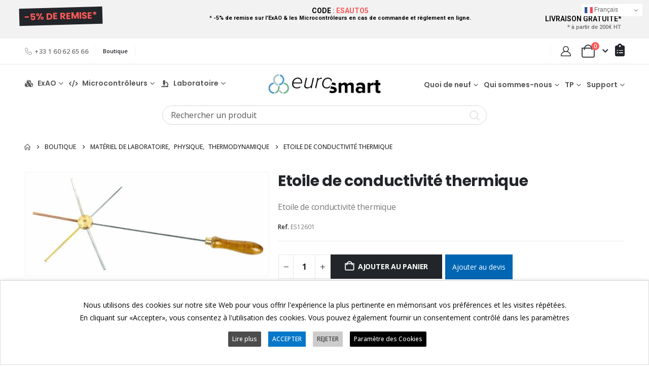

--- FILE ---
content_type: text/html; charset=UTF-8
request_url: https://eurosmart.fr/produit/etoile-de-conductivite-thermique/
body_size: 49218
content:
	<!DOCTYPE html>
	<html lang="fr-FR">
	<head>
		<meta http-equiv="X-UA-Compatible" content="IE=edge" />
		<meta http-equiv="Content-Type" content="text/html; charset=UTF-8" />
		<meta name="viewport" content="width=device-width, initial-scale=1, minimum-scale=1" />

		<link rel="profile" href="https://gmpg.org/xfn/11" />
		<link rel="pingback" href="https://eurosmart.fr/xmlrpc.php" />
		<meta name='robots' content='index, follow, max-image-preview:large, max-snippet:-1, max-video-preview:-1' />
	<style>img:is([sizes="auto" i], [sizes^="auto," i]) { contain-intrinsic-size: 3000px 1500px }</style>
	
	<!-- This site is optimized with the Yoast SEO Premium plugin v22.8 (Yoast SEO v22.8) - https://yoast.com/wordpress/plugins/seo/ -->
	<title>Etoile de conductivité thermique - Eurosmart</title>
	<link rel="canonical" href="https://eurosmart.fr/produit/etoile-de-conductivite-thermique/" />
	<meta property="og:locale" content="fr_FR" />
	<meta property="og:type" content="article" />
	<meta property="og:title" content="Etoile de conductivité thermique" />
	<meta property="og:description" content="Etoile de conductivité thermique" />
	<meta property="og:url" content="https://eurosmart.fr/produit/etoile-de-conductivite-thermique/" />
	<meta property="og:site_name" content="Eurosmart" />
	<meta property="article:modified_time" content="2025-07-15T09:52:00+00:00" />
	<meta property="og:image" content="https://eurosmart.fr/wp-content/uploads/2024/03/3638-2131-Apparecchio-della-conducibilita-termica-scaled-1.jpg" />
	<meta property="og:image:width" content="2560" />
	<meta property="og:image:height" content="1086" />
	<meta property="og:image:type" content="image/jpeg" />
	<meta name="twitter:card" content="summary_large_image" />
	<script type="application/ld+json" class="yoast-schema-graph">{"@context":"https://schema.org","@graph":[{"@type":"WebPage","@id":"https://eurosmart.fr/produit/etoile-de-conductivite-thermique/","url":"https://eurosmart.fr/produit/etoile-de-conductivite-thermique/","name":"Etoile de conductivité thermique - Eurosmart","isPartOf":{"@id":"https://eurosmart.fr/#website"},"primaryImageOfPage":{"@id":"https://eurosmart.fr/produit/etoile-de-conductivite-thermique/#primaryimage"},"image":{"@id":"https://eurosmart.fr/produit/etoile-de-conductivite-thermique/#primaryimage"},"thumbnailUrl":"https://eurosmart.fr/wp-content/uploads/2024/03/3638-2131-Apparecchio-della-conducibilita-termica-scaled-1.jpg","datePublished":"2024-03-08T14:24:26+00:00","dateModified":"2025-07-15T09:52:00+00:00","breadcrumb":{"@id":"https://eurosmart.fr/produit/etoile-de-conductivite-thermique/#breadcrumb"},"inLanguage":"fr-FR","potentialAction":[{"@type":"ReadAction","target":["https://eurosmart.fr/produit/etoile-de-conductivite-thermique/"]}]},{"@type":"ImageObject","inLanguage":"fr-FR","@id":"https://eurosmart.fr/produit/etoile-de-conductivite-thermique/#primaryimage","url":"https://eurosmart.fr/wp-content/uploads/2024/03/3638-2131-Apparecchio-della-conducibilita-termica-scaled-1.jpg","contentUrl":"https://eurosmart.fr/wp-content/uploads/2024/03/3638-2131-Apparecchio-della-conducibilita-termica-scaled-1.jpg","width":2560,"height":1086},{"@type":"BreadcrumbList","@id":"https://eurosmart.fr/produit/etoile-de-conductivite-thermique/#breadcrumb","itemListElement":[{"@type":"ListItem","position":1,"name":"Accueil","item":"https://eurosmart.fr/"},{"@type":"ListItem","position":2,"name":"Boutique","item":"https://eurosmart.fr/boutique/"},{"@type":"ListItem","position":3,"name":"Etoile de conductivité thermique"}]},{"@type":"WebSite","@id":"https://eurosmart.fr/#website","url":"https://eurosmart.fr/","name":"Eurosmart","description":"La solution ExAO - TP - Sciences, Physique, Chimie, SVT","potentialAction":[{"@type":"SearchAction","target":{"@type":"EntryPoint","urlTemplate":"https://eurosmart.fr/?s={search_term_string}"},"query-input":"required name=search_term_string"}],"inLanguage":"fr-FR"}]}</script>
	<!-- / Yoast SEO Premium plugin. -->


<link rel='dns-prefetch' href='//www.google.com' />
<link rel="alternate" type="application/rss+xml" title="Eurosmart &raquo; Flux" href="https://eurosmart.fr/feed/" />
<link rel="alternate" type="application/rss+xml" title="Eurosmart &raquo; Flux des commentaires" href="https://eurosmart.fr/comments/feed/" />
		<link rel="shortcut icon" href="//eurosmart.fr/wp-content/uploads/2021/10/favicon.ico" type="image/x-icon" />
				<link rel="apple-touch-icon" href="//eurosmart.fr/wp-content/uploads/2021/10/favicon-60.png" />
				<link rel="apple-touch-icon" sizes="120x120" href="//eurosmart.fr/wp-content/uploads/2021/10/favicon-120.png" />
				<link rel="apple-touch-icon" sizes="76x76" href="//eurosmart.fr/wp-content/uploads/2021/10/favicon-76.png" />
				<link rel="apple-touch-icon" sizes="152x152" href="//eurosmart.fr/wp-content/uploads/2021/10/favicon-152.png" />
		<script>
window._wpemojiSettings = {"baseUrl":"https:\/\/s.w.org\/images\/core\/emoji\/16.0.1\/72x72\/","ext":".png","svgUrl":"https:\/\/s.w.org\/images\/core\/emoji\/16.0.1\/svg\/","svgExt":".svg","source":{"concatemoji":"https:\/\/eurosmart.fr\/wp-includes\/js\/wp-emoji-release.min.js?ver=6.8.3"}};
/*! This file is auto-generated */
!function(s,n){var o,i,e;function c(e){try{var t={supportTests:e,timestamp:(new Date).valueOf()};sessionStorage.setItem(o,JSON.stringify(t))}catch(e){}}function p(e,t,n){e.clearRect(0,0,e.canvas.width,e.canvas.height),e.fillText(t,0,0);var t=new Uint32Array(e.getImageData(0,0,e.canvas.width,e.canvas.height).data),a=(e.clearRect(0,0,e.canvas.width,e.canvas.height),e.fillText(n,0,0),new Uint32Array(e.getImageData(0,0,e.canvas.width,e.canvas.height).data));return t.every(function(e,t){return e===a[t]})}function u(e,t){e.clearRect(0,0,e.canvas.width,e.canvas.height),e.fillText(t,0,0);for(var n=e.getImageData(16,16,1,1),a=0;a<n.data.length;a++)if(0!==n.data[a])return!1;return!0}function f(e,t,n,a){switch(t){case"flag":return n(e,"\ud83c\udff3\ufe0f\u200d\u26a7\ufe0f","\ud83c\udff3\ufe0f\u200b\u26a7\ufe0f")?!1:!n(e,"\ud83c\udde8\ud83c\uddf6","\ud83c\udde8\u200b\ud83c\uddf6")&&!n(e,"\ud83c\udff4\udb40\udc67\udb40\udc62\udb40\udc65\udb40\udc6e\udb40\udc67\udb40\udc7f","\ud83c\udff4\u200b\udb40\udc67\u200b\udb40\udc62\u200b\udb40\udc65\u200b\udb40\udc6e\u200b\udb40\udc67\u200b\udb40\udc7f");case"emoji":return!a(e,"\ud83e\udedf")}return!1}function g(e,t,n,a){var r="undefined"!=typeof WorkerGlobalScope&&self instanceof WorkerGlobalScope?new OffscreenCanvas(300,150):s.createElement("canvas"),o=r.getContext("2d",{willReadFrequently:!0}),i=(o.textBaseline="top",o.font="600 32px Arial",{});return e.forEach(function(e){i[e]=t(o,e,n,a)}),i}function t(e){var t=s.createElement("script");t.src=e,t.defer=!0,s.head.appendChild(t)}"undefined"!=typeof Promise&&(o="wpEmojiSettingsSupports",i=["flag","emoji"],n.supports={everything:!0,everythingExceptFlag:!0},e=new Promise(function(e){s.addEventListener("DOMContentLoaded",e,{once:!0})}),new Promise(function(t){var n=function(){try{var e=JSON.parse(sessionStorage.getItem(o));if("object"==typeof e&&"number"==typeof e.timestamp&&(new Date).valueOf()<e.timestamp+604800&&"object"==typeof e.supportTests)return e.supportTests}catch(e){}return null}();if(!n){if("undefined"!=typeof Worker&&"undefined"!=typeof OffscreenCanvas&&"undefined"!=typeof URL&&URL.createObjectURL&&"undefined"!=typeof Blob)try{var e="postMessage("+g.toString()+"("+[JSON.stringify(i),f.toString(),p.toString(),u.toString()].join(",")+"));",a=new Blob([e],{type:"text/javascript"}),r=new Worker(URL.createObjectURL(a),{name:"wpTestEmojiSupports"});return void(r.onmessage=function(e){c(n=e.data),r.terminate(),t(n)})}catch(e){}c(n=g(i,f,p,u))}t(n)}).then(function(e){for(var t in e)n.supports[t]=e[t],n.supports.everything=n.supports.everything&&n.supports[t],"flag"!==t&&(n.supports.everythingExceptFlag=n.supports.everythingExceptFlag&&n.supports[t]);n.supports.everythingExceptFlag=n.supports.everythingExceptFlag&&!n.supports.flag,n.DOMReady=!1,n.readyCallback=function(){n.DOMReady=!0}}).then(function(){return e}).then(function(){var e;n.supports.everything||(n.readyCallback(),(e=n.source||{}).concatemoji?t(e.concatemoji):e.wpemoji&&e.twemoji&&(t(e.twemoji),t(e.wpemoji)))}))}((window,document),window._wpemojiSettings);
</script>
<link rel='stylesheet' id='berocket_products_label_style-css' href='https://eurosmart.fr/wp-content/plugins/advanced-product-labels-for-woocommerce/css/frontend.css?ver=1.2.9.3' media='all' />
<style id='berocket_products_label_style-inline-css'>

        .berocket_better_labels:before,
        .berocket_better_labels:after {
            clear: both;
            content: " ";
            display: block;
        }
        .berocket_better_labels.berocket_better_labels_image {
            position: absolute!important;
            top: 0px!important;
            bottom: 0px!important;
            left: 0px!important;
            right: 0px!important;
            pointer-events: none;
        }
        .berocket_better_labels.berocket_better_labels_image * {
            pointer-events: none;
        }
        .berocket_better_labels.berocket_better_labels_image img,
        .berocket_better_labels.berocket_better_labels_image .fa,
        .berocket_better_labels.berocket_better_labels_image .berocket_color_label,
        .berocket_better_labels.berocket_better_labels_image .berocket_image_background,
        .berocket_better_labels .berocket_better_labels_line .br_alabel,
        .berocket_better_labels .berocket_better_labels_line .br_alabel span {
            pointer-events: all;
        }
        .berocket_better_labels .berocket_color_label,
        .br_alabel .berocket_color_label {
            width: 100%;
            height: 100%;
            display: block;
        }
        .berocket_better_labels .berocket_better_labels_position_left {
            text-align:left;
            float: left;
            clear: left;
        }
        .berocket_better_labels .berocket_better_labels_position_center {
            text-align:center;
        }
        .berocket_better_labels .berocket_better_labels_position_right {
            text-align:right;
            float: right;
            clear: right;
        }
        .berocket_better_labels.berocket_better_labels_label {
            clear: both
        }
        .berocket_better_labels .berocket_better_labels_line {
            line-height: 1px;
        }
        .berocket_better_labels.berocket_better_labels_label .berocket_better_labels_line {
            clear: none;
        }
        .berocket_better_labels .berocket_better_labels_position_left .berocket_better_labels_line {
            clear: left;
        }
        .berocket_better_labels .berocket_better_labels_position_right .berocket_better_labels_line {
            clear: right;
        }
        .berocket_better_labels .berocket_better_labels_line .br_alabel {
            display: inline-block;
            position: relative;
            top: 0!important;
            left: 0!important;
            right: 0!important;
            line-height: 1px;
        }.berocket_better_labels .berocket_better_labels_position {
                display: flex;
                flex-direction: column;
            }
            .berocket_better_labels .berocket_better_labels_position.berocket_better_labels_position_left {
                align-items: start;
            }
            .berocket_better_labels .berocket_better_labels_position.berocket_better_labels_position_right {
                align-items: end;
            }
            .rtl .berocket_better_labels .berocket_better_labels_position.berocket_better_labels_position_left {
                align-items: end;
            }
            .rtl .berocket_better_labels .berocket_better_labels_position.berocket_better_labels_position_right {
                align-items: start;
            }
            .berocket_better_labels .berocket_better_labels_position.berocket_better_labels_position_center {
                align-items: center;
            }
            .berocket_better_labels .berocket_better_labels_position .berocket_better_labels_inline {
                display: flex;
                align-items: start;
            }
</style>
<link rel='stylesheet' id='wpfd-wpbakery-style-css' href='https://eurosmart.fr/wp-content/plugins/wp-file-download/app/includes/wpbakery/assets/css/wpbakery.css?ver=6.1.5' media='all' />
<link rel='stylesheet' id='afreg-front-css-css' href='https://eurosmart.fr/wp-content/plugins/user-registration-plugin-for-woocommerce/front/css/afreg_front.css?ver=1.0' media='all' />
<link rel='stylesheet' id='color-spectrum-css-css' href='https://eurosmart.fr/wp-content/plugins/user-registration-plugin-for-woocommerce/front/css/afreg_color_spectrum.css?ver=1.0' media='all' />
<style id='wp-emoji-styles-inline-css'>

	img.wp-smiley, img.emoji {
		display: inline !important;
		border: none !important;
		box-shadow: none !important;
		height: 1em !important;
		width: 1em !important;
		margin: 0 0.07em !important;
		vertical-align: -0.1em !important;
		background: none !important;
		padding: 0 !important;
	}
</style>
<link rel='stylesheet' id='wp-block-library-css' href='https://eurosmart.fr/wp-includes/css/dist/block-library/style.min.css?ver=6.8.3' media='all' />
<style id='wp-block-library-theme-inline-css'>
.wp-block-audio :where(figcaption){color:#555;font-size:13px;text-align:center}.is-dark-theme .wp-block-audio :where(figcaption){color:#ffffffa6}.wp-block-audio{margin:0 0 1em}.wp-block-code{border:1px solid #ccc;border-radius:4px;font-family:Menlo,Consolas,monaco,monospace;padding:.8em 1em}.wp-block-embed :where(figcaption){color:#555;font-size:13px;text-align:center}.is-dark-theme .wp-block-embed :where(figcaption){color:#ffffffa6}.wp-block-embed{margin:0 0 1em}.blocks-gallery-caption{color:#555;font-size:13px;text-align:center}.is-dark-theme .blocks-gallery-caption{color:#ffffffa6}:root :where(.wp-block-image figcaption){color:#555;font-size:13px;text-align:center}.is-dark-theme :root :where(.wp-block-image figcaption){color:#ffffffa6}.wp-block-image{margin:0 0 1em}.wp-block-pullquote{border-bottom:4px solid;border-top:4px solid;color:currentColor;margin-bottom:1.75em}.wp-block-pullquote cite,.wp-block-pullquote footer,.wp-block-pullquote__citation{color:currentColor;font-size:.8125em;font-style:normal;text-transform:uppercase}.wp-block-quote{border-left:.25em solid;margin:0 0 1.75em;padding-left:1em}.wp-block-quote cite,.wp-block-quote footer{color:currentColor;font-size:.8125em;font-style:normal;position:relative}.wp-block-quote:where(.has-text-align-right){border-left:none;border-right:.25em solid;padding-left:0;padding-right:1em}.wp-block-quote:where(.has-text-align-center){border:none;padding-left:0}.wp-block-quote.is-large,.wp-block-quote.is-style-large,.wp-block-quote:where(.is-style-plain){border:none}.wp-block-search .wp-block-search__label{font-weight:700}.wp-block-search__button{border:1px solid #ccc;padding:.375em .625em}:where(.wp-block-group.has-background){padding:1.25em 2.375em}.wp-block-separator.has-css-opacity{opacity:.4}.wp-block-separator{border:none;border-bottom:2px solid;margin-left:auto;margin-right:auto}.wp-block-separator.has-alpha-channel-opacity{opacity:1}.wp-block-separator:not(.is-style-wide):not(.is-style-dots){width:100px}.wp-block-separator.has-background:not(.is-style-dots){border-bottom:none;height:1px}.wp-block-separator.has-background:not(.is-style-wide):not(.is-style-dots){height:2px}.wp-block-table{margin:0 0 1em}.wp-block-table td,.wp-block-table th{word-break:normal}.wp-block-table :where(figcaption){color:#555;font-size:13px;text-align:center}.is-dark-theme .wp-block-table :where(figcaption){color:#ffffffa6}.wp-block-video :where(figcaption){color:#555;font-size:13px;text-align:center}.is-dark-theme .wp-block-video :where(figcaption){color:#ffffffa6}.wp-block-video{margin:0 0 1em}:root :where(.wp-block-template-part.has-background){margin-bottom:0;margin-top:0;padding:1.25em 2.375em}
</style>
<style id='classic-theme-styles-inline-css'>
/*! This file is auto-generated */
.wp-block-button__link{color:#fff;background-color:#32373c;border-radius:9999px;box-shadow:none;text-decoration:none;padding:calc(.667em + 2px) calc(1.333em + 2px);font-size:1.125em}.wp-block-file__button{background:#32373c;color:#fff;text-decoration:none}
</style>
<link rel='stylesheet' id='ion.range-slider-css' href='https://eurosmart.fr/wp-content/plugins/yith-woocommerce-ajax-product-filter-premium/assets/css/ion.range-slider.css?ver=2.3.1' media='all' />
<link rel='stylesheet' id='yith-wcan-shortcodes-css' href='https://eurosmart.fr/wp-content/plugins/yith-woocommerce-ajax-product-filter-premium/assets/css/shortcodes.css?ver=5.15.0' media='all' />
<style id='yith-wcan-shortcodes-inline-css'>
:root{
	--yith-wcan-filters_colors_titles: #434343;
	--yith-wcan-filters_colors_background: #FFFFFF;
	--yith-wcan-filters_colors_accent: #A7144C;
	--yith-wcan-filters_colors_accent_r: 167;
	--yith-wcan-filters_colors_accent_g: 20;
	--yith-wcan-filters_colors_accent_b: 76;
	--yith-wcan-color_swatches_border_radius: 100%;
	--yith-wcan-color_swatches_size: 30px;
	--yith-wcan-labels_style_background: #FFFFFF;
	--yith-wcan-labels_style_background_hover: #A7144C;
	--yith-wcan-labels_style_background_active: #A7144C;
	--yith-wcan-labels_style_text: #434343;
	--yith-wcan-labels_style_text_hover: #FFFFFF;
	--yith-wcan-labels_style_text_active: #FFFFFF;
	--yith-wcan-anchors_style_text: #434343;
	--yith-wcan-anchors_style_text_hover: #A7144C;
	--yith-wcan-anchors_style_text_active: #A7144C;
}
</style>
<style id='global-styles-inline-css'>
:root{--wp--preset--aspect-ratio--square: 1;--wp--preset--aspect-ratio--4-3: 4/3;--wp--preset--aspect-ratio--3-4: 3/4;--wp--preset--aspect-ratio--3-2: 3/2;--wp--preset--aspect-ratio--2-3: 2/3;--wp--preset--aspect-ratio--16-9: 16/9;--wp--preset--aspect-ratio--9-16: 9/16;--wp--preset--color--black: #000000;--wp--preset--color--cyan-bluish-gray: #abb8c3;--wp--preset--color--white: #ffffff;--wp--preset--color--pale-pink: #f78da7;--wp--preset--color--vivid-red: #cf2e2e;--wp--preset--color--luminous-vivid-orange: #ff6900;--wp--preset--color--luminous-vivid-amber: #fcb900;--wp--preset--color--light-green-cyan: #7bdcb5;--wp--preset--color--vivid-green-cyan: #00d084;--wp--preset--color--pale-cyan-blue: #8ed1fc;--wp--preset--color--vivid-cyan-blue: #0693e3;--wp--preset--color--vivid-purple: #9b51e0;--wp--preset--color--primary: var(--porto-primary-color);--wp--preset--color--secondary: var(--porto-secondary-color);--wp--preset--color--tertiary: var(--porto-tertiary-color);--wp--preset--color--quaternary: var(--porto-quaternary-color);--wp--preset--color--dark: var(--porto-dark-color);--wp--preset--color--light: var(--porto-light-color);--wp--preset--color--primary-hover: var(--porto-primary-light-5);--wp--preset--gradient--vivid-cyan-blue-to-vivid-purple: linear-gradient(135deg,rgba(6,147,227,1) 0%,rgb(155,81,224) 100%);--wp--preset--gradient--light-green-cyan-to-vivid-green-cyan: linear-gradient(135deg,rgb(122,220,180) 0%,rgb(0,208,130) 100%);--wp--preset--gradient--luminous-vivid-amber-to-luminous-vivid-orange: linear-gradient(135deg,rgba(252,185,0,1) 0%,rgba(255,105,0,1) 100%);--wp--preset--gradient--luminous-vivid-orange-to-vivid-red: linear-gradient(135deg,rgba(255,105,0,1) 0%,rgb(207,46,46) 100%);--wp--preset--gradient--very-light-gray-to-cyan-bluish-gray: linear-gradient(135deg,rgb(238,238,238) 0%,rgb(169,184,195) 100%);--wp--preset--gradient--cool-to-warm-spectrum: linear-gradient(135deg,rgb(74,234,220) 0%,rgb(151,120,209) 20%,rgb(207,42,186) 40%,rgb(238,44,130) 60%,rgb(251,105,98) 80%,rgb(254,248,76) 100%);--wp--preset--gradient--blush-light-purple: linear-gradient(135deg,rgb(255,206,236) 0%,rgb(152,150,240) 100%);--wp--preset--gradient--blush-bordeaux: linear-gradient(135deg,rgb(254,205,165) 0%,rgb(254,45,45) 50%,rgb(107,0,62) 100%);--wp--preset--gradient--luminous-dusk: linear-gradient(135deg,rgb(255,203,112) 0%,rgb(199,81,192) 50%,rgb(65,88,208) 100%);--wp--preset--gradient--pale-ocean: linear-gradient(135deg,rgb(255,245,203) 0%,rgb(182,227,212) 50%,rgb(51,167,181) 100%);--wp--preset--gradient--electric-grass: linear-gradient(135deg,rgb(202,248,128) 0%,rgb(113,206,126) 100%);--wp--preset--gradient--midnight: linear-gradient(135deg,rgb(2,3,129) 0%,rgb(40,116,252) 100%);--wp--preset--font-size--small: 13px;--wp--preset--font-size--medium: 20px;--wp--preset--font-size--large: 36px;--wp--preset--font-size--x-large: 42px;--wp--preset--spacing--20: 0.44rem;--wp--preset--spacing--30: 0.67rem;--wp--preset--spacing--40: 1rem;--wp--preset--spacing--50: 1.5rem;--wp--preset--spacing--60: 2.25rem;--wp--preset--spacing--70: 3.38rem;--wp--preset--spacing--80: 5.06rem;--wp--preset--shadow--natural: 6px 6px 9px rgba(0, 0, 0, 0.2);--wp--preset--shadow--deep: 12px 12px 50px rgba(0, 0, 0, 0.4);--wp--preset--shadow--sharp: 6px 6px 0px rgba(0, 0, 0, 0.2);--wp--preset--shadow--outlined: 6px 6px 0px -3px rgba(255, 255, 255, 1), 6px 6px rgba(0, 0, 0, 1);--wp--preset--shadow--crisp: 6px 6px 0px rgba(0, 0, 0, 1);}:where(.is-layout-flex){gap: 0.5em;}:where(.is-layout-grid){gap: 0.5em;}body .is-layout-flex{display: flex;}.is-layout-flex{flex-wrap: wrap;align-items: center;}.is-layout-flex > :is(*, div){margin: 0;}body .is-layout-grid{display: grid;}.is-layout-grid > :is(*, div){margin: 0;}:where(.wp-block-columns.is-layout-flex){gap: 2em;}:where(.wp-block-columns.is-layout-grid){gap: 2em;}:where(.wp-block-post-template.is-layout-flex){gap: 1.25em;}:where(.wp-block-post-template.is-layout-grid){gap: 1.25em;}.has-black-color{color: var(--wp--preset--color--black) !important;}.has-cyan-bluish-gray-color{color: var(--wp--preset--color--cyan-bluish-gray) !important;}.has-white-color{color: var(--wp--preset--color--white) !important;}.has-pale-pink-color{color: var(--wp--preset--color--pale-pink) !important;}.has-vivid-red-color{color: var(--wp--preset--color--vivid-red) !important;}.has-luminous-vivid-orange-color{color: var(--wp--preset--color--luminous-vivid-orange) !important;}.has-luminous-vivid-amber-color{color: var(--wp--preset--color--luminous-vivid-amber) !important;}.has-light-green-cyan-color{color: var(--wp--preset--color--light-green-cyan) !important;}.has-vivid-green-cyan-color{color: var(--wp--preset--color--vivid-green-cyan) !important;}.has-pale-cyan-blue-color{color: var(--wp--preset--color--pale-cyan-blue) !important;}.has-vivid-cyan-blue-color{color: var(--wp--preset--color--vivid-cyan-blue) !important;}.has-vivid-purple-color{color: var(--wp--preset--color--vivid-purple) !important;}.has-black-background-color{background-color: var(--wp--preset--color--black) !important;}.has-cyan-bluish-gray-background-color{background-color: var(--wp--preset--color--cyan-bluish-gray) !important;}.has-white-background-color{background-color: var(--wp--preset--color--white) !important;}.has-pale-pink-background-color{background-color: var(--wp--preset--color--pale-pink) !important;}.has-vivid-red-background-color{background-color: var(--wp--preset--color--vivid-red) !important;}.has-luminous-vivid-orange-background-color{background-color: var(--wp--preset--color--luminous-vivid-orange) !important;}.has-luminous-vivid-amber-background-color{background-color: var(--wp--preset--color--luminous-vivid-amber) !important;}.has-light-green-cyan-background-color{background-color: var(--wp--preset--color--light-green-cyan) !important;}.has-vivid-green-cyan-background-color{background-color: var(--wp--preset--color--vivid-green-cyan) !important;}.has-pale-cyan-blue-background-color{background-color: var(--wp--preset--color--pale-cyan-blue) !important;}.has-vivid-cyan-blue-background-color{background-color: var(--wp--preset--color--vivid-cyan-blue) !important;}.has-vivid-purple-background-color{background-color: var(--wp--preset--color--vivid-purple) !important;}.has-black-border-color{border-color: var(--wp--preset--color--black) !important;}.has-cyan-bluish-gray-border-color{border-color: var(--wp--preset--color--cyan-bluish-gray) !important;}.has-white-border-color{border-color: var(--wp--preset--color--white) !important;}.has-pale-pink-border-color{border-color: var(--wp--preset--color--pale-pink) !important;}.has-vivid-red-border-color{border-color: var(--wp--preset--color--vivid-red) !important;}.has-luminous-vivid-orange-border-color{border-color: var(--wp--preset--color--luminous-vivid-orange) !important;}.has-luminous-vivid-amber-border-color{border-color: var(--wp--preset--color--luminous-vivid-amber) !important;}.has-light-green-cyan-border-color{border-color: var(--wp--preset--color--light-green-cyan) !important;}.has-vivid-green-cyan-border-color{border-color: var(--wp--preset--color--vivid-green-cyan) !important;}.has-pale-cyan-blue-border-color{border-color: var(--wp--preset--color--pale-cyan-blue) !important;}.has-vivid-cyan-blue-border-color{border-color: var(--wp--preset--color--vivid-cyan-blue) !important;}.has-vivid-purple-border-color{border-color: var(--wp--preset--color--vivid-purple) !important;}.has-vivid-cyan-blue-to-vivid-purple-gradient-background{background: var(--wp--preset--gradient--vivid-cyan-blue-to-vivid-purple) !important;}.has-light-green-cyan-to-vivid-green-cyan-gradient-background{background: var(--wp--preset--gradient--light-green-cyan-to-vivid-green-cyan) !important;}.has-luminous-vivid-amber-to-luminous-vivid-orange-gradient-background{background: var(--wp--preset--gradient--luminous-vivid-amber-to-luminous-vivid-orange) !important;}.has-luminous-vivid-orange-to-vivid-red-gradient-background{background: var(--wp--preset--gradient--luminous-vivid-orange-to-vivid-red) !important;}.has-very-light-gray-to-cyan-bluish-gray-gradient-background{background: var(--wp--preset--gradient--very-light-gray-to-cyan-bluish-gray) !important;}.has-cool-to-warm-spectrum-gradient-background{background: var(--wp--preset--gradient--cool-to-warm-spectrum) !important;}.has-blush-light-purple-gradient-background{background: var(--wp--preset--gradient--blush-light-purple) !important;}.has-blush-bordeaux-gradient-background{background: var(--wp--preset--gradient--blush-bordeaux) !important;}.has-luminous-dusk-gradient-background{background: var(--wp--preset--gradient--luminous-dusk) !important;}.has-pale-ocean-gradient-background{background: var(--wp--preset--gradient--pale-ocean) !important;}.has-electric-grass-gradient-background{background: var(--wp--preset--gradient--electric-grass) !important;}.has-midnight-gradient-background{background: var(--wp--preset--gradient--midnight) !important;}.has-small-font-size{font-size: var(--wp--preset--font-size--small) !important;}.has-medium-font-size{font-size: var(--wp--preset--font-size--medium) !important;}.has-large-font-size{font-size: var(--wp--preset--font-size--large) !important;}.has-x-large-font-size{font-size: var(--wp--preset--font-size--x-large) !important;}
:where(.wp-block-post-template.is-layout-flex){gap: 1.25em;}:where(.wp-block-post-template.is-layout-grid){gap: 1.25em;}
:where(.wp-block-columns.is-layout-flex){gap: 2em;}:where(.wp-block-columns.is-layout-grid){gap: 2em;}
:root :where(.wp-block-pullquote){font-size: 1.5em;line-height: 1.6;}
</style>
<link rel='stylesheet' id='ihc_front_end_style-css' href='https://eurosmart.fr/wp-content/plugins/indeed-membership-pro/assets/css/style.min.css?ver=12.8' media='all' />
<link rel='stylesheet' id='ihc_templates_style-css' href='https://eurosmart.fr/wp-content/plugins/indeed-membership-pro/assets/css/templates.min.css?ver=12.8' media='all' />
<link rel='stylesheet' id='cookie-law-info-css' href='https://eurosmart.fr/wp-content/plugins/webtoffee-gdpr-cookie-consent/public/css/cookie-law-info-public.css?ver=2.5.3' media='all' />
<link rel='stylesheet' id='cookie-law-info-gdpr-css' href='https://eurosmart.fr/wp-content/plugins/webtoffee-gdpr-cookie-consent/public/css/cookie-law-info-gdpr.css?ver=2.5.3' media='all' />
<style id='cookie-law-info-gdpr-inline-css'>
.cli-modal-content, .cli-tab-content { background-color: #ffffff; }.cli-privacy-content-text, .cli-modal .cli-modal-dialog, .cli-tab-container p, a.cli-privacy-readmore { color: #000000; }.cli-tab-header { background-color: #f2f2f2; }.cli-tab-header, .cli-tab-header a.cli-nav-link,span.cli-necessary-caption,.cli-switch .cli-slider:after { color: #000000; }.cli-switch .cli-slider:before { background-color: #ffffff; }.cli-switch input:checked + .cli-slider:before { background-color: #ffffff; }.cli-switch .cli-slider { background-color: #e3e1e8; }.cli-switch input:checked + .cli-slider { background-color: #28a745; }.cli-modal-close svg { fill: #000000; }.cli-tab-footer .wt-cli-privacy-accept-all-btn { background-color: #00acad; color: #ffffff}.cli-tab-footer .wt-cli-privacy-accept-btn { background-color: #00acad; color: #ffffff}.cli-tab-header a:before{ border-right: 1px solid #000000; border-bottom: 1px solid #000000; }
</style>
<link rel='stylesheet' id='photoswipe-css' href='https://eurosmart.fr/wp-content/plugins/woocommerce/assets/css/photoswipe/photoswipe.min.css?ver=10.3.7' media='all' />
<link rel='stylesheet' id='photoswipe-default-skin-css' href='https://eurosmart.fr/wp-content/plugins/woocommerce/assets/css/photoswipe/default-skin/default-skin.min.css?ver=10.3.7' media='all' />
<style id='woocommerce-inline-inline-css'>
.woocommerce form .form-row .required { visibility: visible; }
</style>
<link rel='stylesheet' id='dashicons-css' href='https://eurosmart.fr/wp-includes/css/dashicons.min.css?ver=6.8.3' media='all' />
<style id='dashicons-inline-css'>
[data-font="Dashicons"]:before {font-family: 'Dashicons' !important;content: attr(data-icon) !important;speak: none !important;font-weight: normal !important;font-variant: normal !important;text-transform: none !important;line-height: 1 !important;font-style: normal !important;-webkit-font-smoothing: antialiased !important;-moz-osx-font-smoothing: grayscale !important;}
</style>
<link rel='stylesheet' id='ywmmq-frontend-css' href='https://eurosmart.fr/wp-content/plugins/yith-woocommerce-minimum-maximum-quantity-premium/assets/css/frontend.css?ver=1.39.0' media='all' />
<link rel='stylesheet' id='brands-styles-css' href='https://eurosmart.fr/wp-content/plugins/woocommerce/assets/css/brands.css?ver=10.3.7' media='all' />
<link rel='stylesheet' id='yith-product-shipping-style-style-css' href='https://eurosmart.fr/wp-content/plugins/yith-product-shipping-for-woocommerce-premium/assets/css/yith-wcps-style.css?ver=6.8.3' media='all' />
<link rel='stylesheet' id='child-style-css' href='https://eurosmart.fr/wp-content/themes/porto-child/style.css?ver=6.8.3' media='all' />
<link rel='stylesheet' id='elementor-icons-css' href='https://eurosmart.fr/wp-content/plugins/elementor/assets/lib/eicons/css/elementor-icons.min.css?ver=5.44.0' media='all' />
<link rel='stylesheet' id='elementor-frontend-css' href='https://eurosmart.fr/wp-content/uploads/elementor/css/custom-frontend.min.css?ver=1768983099' media='all' />
<link rel='stylesheet' id='elementor-post-2011-css' href='https://eurosmart.fr/wp-content/uploads/elementor/css/post-2011.css?ver=1768983099' media='all' />
<link rel='stylesheet' id='e-popup-style-css' href='https://eurosmart.fr/wp-content/plugins/elementor-pro/assets/css/conditionals/popup.min.css?ver=3.25.3' media='all' />
<link rel='stylesheet' id='elementor-post-16166-css' href='https://eurosmart.fr/wp-content/uploads/elementor/css/post-16166.css?ver=1768983100' media='all' />
<link rel='stylesheet' id='mandat_css-css' href='https://eurosmart.fr/wp-content/plugins/everwcmandat/views/css/mandat.css?ver=6.8.3' media='all' />
<link rel='stylesheet' id='yith_ywraq_frontend-css' href='https://eurosmart.fr/wp-content/plugins/yith-woocommerce-request-a-quote-premium/assets/css/ywraq-frontend.css?ver=4.37.0' media='all' />
<style id='yith_ywraq_frontend-inline-css'>
:root {
		--ywraq_layout_button_bg_color: #0066b4;
		--ywraq_layout_button_bg_color_hover: #044a80;
		--ywraq_layout_button_border_color: ;
		--ywraq_layout_button_border_color_hover: ;
		--ywraq_layout_button_color: #ffffff;
		--ywraq_layout_button_color_hover: #ffffff;
		
		--ywraq_checkout_button_bg_color: #0066b4;
		--ywraq_checkout_button_bg_color_hover: #044a80;
		--ywraq_checkout_button_border_color: #0066b4;
		--ywraq_checkout_button_border_color_hover: #044a80;
		--ywraq_checkout_button_color: #ffffff;
		--ywraq_checkout_button_color_hover: #ffffff;
		
		--ywraq_accept_button_bg_color: #0066b4;
		--ywraq_accept_button_bg_color_hover: #044a80;
		--ywraq_accept_button_border_color: #0066b4;
		--ywraq_accept_button_border_color_hover: #044a80;
		--ywraq_accept_button_color: #ffffff;
		--ywraq_accept_button_color_hover: #ffffff;
		
		--ywraq_reject_button_bg_color: transparent;
		--ywraq_reject_button_bg_color_hover: #CC2B2B;
		--ywraq_reject_button_border_color: #CC2B2B;
		--ywraq_reject_button_border_color_hover: #CC2B2B;
		--ywraq_reject_button_color: #CC2B2B;
		--ywraq_reject_button_color_hover: #ffffff;
		}		
.woocommerce.single-product button.single_add_to_cart_button.button {margin-right: 5px;}
	.woocommerce.single-product .product .yith-ywraq-add-to-quote {display: inline-block; vertical-align: middle;margin-top: 5px;}
	
</style>
<link rel='stylesheet' id='porto-css-vars-css' href='https://eurosmart.fr/wp-content/uploads/porto_styles/theme_css_vars.css?ver=7.7.1' media='all' />
<link rel='stylesheet' id='js_composer_front-css' href='https://eurosmart.fr/wp-content/plugins/js_composer/assets/css/js_composer.min.css?ver=7.9' media='all' />
<link rel='stylesheet' id='redux-custom-fonts-css-css' href='https://eurosmart.fr/wp-content/uploads/redux/custom-fonts/fonts.css?ver=1700474561' media='all' />
<link rel='stylesheet' id='bootstrap-css' href='https://eurosmart.fr/wp-content/uploads/porto_styles/bootstrap.css?ver=7.7.1' media='all' />
<link rel='stylesheet' id='porto-plugins-css' href='https://eurosmart.fr/wp-content/themes/porto/css/plugins.css?ver=7.7.1' media='all' />
<link rel='stylesheet' id='porto-theme-css' href='https://eurosmart.fr/wp-content/themes/porto/css/theme.css?ver=7.7.1' media='all' />
<link rel='stylesheet' id='porto-logo-overlay-css' href='https://eurosmart.fr/wp-content/themes/porto/css/part/logo-overlay.css?ver=7.7.1' media='all' />
<link rel='stylesheet' id='porto-widget-text-css' href='https://eurosmart.fr/wp-content/themes/porto/css/part/widget-text.css?ver=7.7.1' media='all' />
<link rel='stylesheet' id='porto-widget-tag-cloud-css' href='https://eurosmart.fr/wp-content/themes/porto/css/part/widget-tag-cloud.css?ver=7.7.1' media='all' />
<link rel='stylesheet' id='porto-widget-follow-us-css' href='https://eurosmart.fr/wp-content/themes/porto/css/part/widget-follow-us.css?ver=7.7.1' media='all' />
<link rel='stylesheet' id='porto-blog-legacy-css' href='https://eurosmart.fr/wp-content/themes/porto/css/part/blog-legacy.css?ver=7.7.1' media='all' />
<link rel='stylesheet' id='porto-header-shop-css' href='https://eurosmart.fr/wp-content/themes/porto/css/part/header-shop.css?ver=7.7.1' media='all' />
<link rel='stylesheet' id='porto-header-legacy-css' href='https://eurosmart.fr/wp-content/themes/porto/css/part/header-legacy.css?ver=7.7.1' media='all' />
<link rel='stylesheet' id='porto-footer-legacy-css' href='https://eurosmart.fr/wp-content/themes/porto/css/part/footer-legacy.css?ver=7.7.1' media='all' />
<link rel='stylesheet' id='porto-side-nav-panel-css' href='https://eurosmart.fr/wp-content/themes/porto/css/part/side-nav-panel.css?ver=7.7.1' media='all' />
<link rel='stylesheet' id='porto-sitemap-css' href='https://eurosmart.fr/wp-content/themes/porto/css/part/sitemap.css?ver=7.7.1' media='all' />
<link rel='stylesheet' id='porto-media-mobile-sidebar-css' href='https://eurosmart.fr/wp-content/themes/porto/css/part/media-mobile-sidebar.css?ver=7.7.1' media='(max-width:991px)' />
<link rel='stylesheet' id='porto-shortcodes-css' href='https://eurosmart.fr/wp-content/uploads/porto_styles/shortcodes.css?ver=7.7.1' media='all' />
<link rel='stylesheet' id='porto-theme-shop-css' href='https://eurosmart.fr/wp-content/themes/porto/css/theme_shop.css?ver=7.7.1' media='all' />
<link rel='stylesheet' id='porto-only-product-css' href='https://eurosmart.fr/wp-content/themes/porto/css/part/only-product.css?ver=7.7.1' media='all' />
<link rel='stylesheet' id='porto-shop-legacy-css' href='https://eurosmart.fr/wp-content/themes/porto/css/part/shop-legacy.css?ver=7.7.1' media='all' />
<link rel='stylesheet' id='porto-shop-sidebar-base-css' href='https://eurosmart.fr/wp-content/themes/porto/css/part/shop-sidebar-base.css?ver=7.7.1' media='all' />
<link rel='stylesheet' id='porto-theme-wpb-css' href='https://eurosmart.fr/wp-content/themes/porto/css/theme_wpb.css?ver=7.7.1' media='all' />
<link rel='stylesheet' id='porto-theme-elementor-css' href='https://eurosmart.fr/wp-content/themes/porto/css/theme_elementor.css?ver=7.7.1' media='all' />
<link rel='stylesheet' id='porto-dynamic-style-css' href='https://eurosmart.fr/wp-content/uploads/porto_styles/dynamic_style.css?ver=7.7.1' media='all' />
<link rel='stylesheet' id='porto-type-builder-css' href='https://eurosmart.fr/wp-content/plugins/porto-functionality/builders/assets/type-builder.css?ver=3.7.1' media='all' />
<link rel='stylesheet' id='porto-sp-skeleton-css' href='https://eurosmart.fr/wp-content/themes/porto/css/theme/shop/single-product/skeleton.css?ver=7.7.1' media='all' />
<link rel='stylesheet' id='porto-style-css' href='https://eurosmart.fr/wp-content/themes/porto/style.css?ver=7.7.1' media='all' />
<style id='porto-style-inline-css'>
.side-header-narrow-bar-logo{max-width:230px}@media (min-width:992px){}.page-top ul.breadcrumb > li.home{display:inline-block}.page-top ul.breadcrumb > li.home a{position:relative;width:1em;text-indent:-9999px}.page-top ul.breadcrumb > li.home a:after{content:"\e883";font-family:'porto';float:left;text-indent:0}.product-images .img-thumbnail .inner,.product-images .img-thumbnail .inner img{-webkit-transform:none;transform:none}.sticky-product{position:fixed;top:0;left:0;width:100%;z-index:1001;background-color:#fff;box-shadow:0 3px 5px rgba(0,0,0,0.08);padding:15px 0}.sticky-product.pos-bottom{top:auto;bottom:var(--porto-icon-menus-mobile,0);box-shadow:0 -3px 5px rgba(0,0,0,0.08)}.sticky-product .container{display:-ms-flexbox;display:flex;-ms-flex-align:center;align-items:center;-ms-flex-wrap:wrap;flex-wrap:wrap}.sticky-product .sticky-image{max-width:60px;margin-right:15px}.sticky-product .add-to-cart{-ms-flex:1;flex:1;text-align:right;margin-top:5px}.sticky-product .product-name{font-size:16px;font-weight:600;line-height:inherit;margin-bottom:0}.sticky-product .sticky-detail{line-height:1.5;display:-ms-flexbox;display:flex}.sticky-product .star-rating{margin:5px 15px;font-size:1em}.sticky-product .availability{padding-top:2px}.sticky-product .sticky-detail .price{font-family:Poppins,Poppins,sans-serif;font-weight:400;margin-bottom:0;font-size:1.3em;line-height:1.5}.sticky-product.pos-top:not(.hide){top:0;opacity:1;visibility:visible;transform:translate3d( 0,0,0 )}.sticky-product.pos-top.scroll-down{opacity:0 !important;visibility:hidden;transform:translate3d( 0,-100%,0 )}.sticky-product.sticky-ready{transition:left .3s,visibility 0.3s,opacity 0.3s,transform 0.3s,top 0.3s ease}.sticky-product .quantity.extra-type{display:none}@media (min-width:992px){body.single-product .sticky-product .container{padding-left:calc(var(--porto-grid-gutter-width) / 2);padding-right:calc(var(--porto-grid-gutter-width) / 2)}}.sticky-product .container{padding-left:var(--porto-fluid-spacing);padding-right:var(--porto-fluid-spacing)}@media (max-width:768px){.sticky-product .sticky-image,.sticky-product .sticky-detail,.sticky-product{display:none}.sticky-product.show-mobile{display:block;padding-top:10px;padding-bottom:10px}.sticky-product.show-mobile .add-to-cart{margin-top:0}.sticky-product.show-mobile .single_add_to_cart_button{margin:0;width:100%}}.custom-font4,.custom-font4 .elementor-heading-title{font-family:'Segoe Script','Savoye LET'}.main-content,.left-sidebar,.right-sidebar{padding-top:0}.header-top > .container{padding-top:5px;padding-bottom:5px}#header .header-top .top-links > li.menu-item > a{color:inherit}#header .searchform-popup .search-toggle{width:30px;font-size:15px}#header .searchform input{width:270px!important}#mini-cart{font-size:20px}#header .separator{height:2em}#header .my-wishlist,#header .my-account{font-size:20px;line-height:1;width:30px;text-align:center}@media (max-width:991px){#header .top-links,#header .separator{display:none}#header .header-main .header-left{-ms-flex:none;flex:none}}@media (min-width:992px){#header .logo img{transform-origin:center center}}@media (max-width:575px){#header .header-right .searchform{right:-140px}}#header .main-menu > li.menu-item:first-child > a{padding-left:0}#header .main-menu > li.menu-item:last-child > a{padding-right:0}.porto-block-html-top{background:#f4f4f4}.btn{font-family:Poppins;font-weight:700;letter-spacing:-.025em}.porto-ibanner .btn-modern.btn-xl{font-size:1.125em}.widget_wysija .wysija-paragraph{margin-bottom:0;-ms-flex:1;flex:1}.widget_wysija .wysija-input{height:3rem;border:none;border-radius:2rem 0 0 2rem;font-size:.75rem;font-style:italic;padding-left:1.5rem}.widget_wysija .wysija-submit{height:3rem;border:none;border-radius:0 2rem 2rem 0;background:#e7e7e7;font-size:.875rem;padding:0 2.5rem;text-transform:uppercase}article.post .post-image .post-date{right:auto;left:10px;font-family:Poppins;background:#ffffff;letter-spacing:.05em;width:45px}article.post .post-date .day{background:none;color:#fff;padding-bottom:0;font-size:1.125rem;line-height:1}article.post .post-date .month{background:none;padding-bottom:8px;line-height:1;font-size:.7rem;text-transform:uppercase;opacity:.6;font-weight:400}article.post .btn-readmore{display:none}article.post .entry-title a{color:inherit}.blog-posts .post .entry-title{font-size:1.125rem;margin-bottom:.75rem}article.post .post-excerpt{font-size:.8125rem;margin-bottom:.875rem}article.post .post-meta a{color:inherit;font-size:.625rem;text-transform:uppercase}article.post .owl-carousel{margin-bottom:0}@media (min-width:576px){article.post .post-image{float:left;width:46%;margin-right:3%}article.post .post-content{padding-top:2rem}}@media (min-width:768px) and (max-width:991px){article.post .post-content{padding-top:0}}.section-title{text-transform:none;text-align:center;font-size:1.375rem;line-height:1.2;letter-spacing:-.02em;margin-bottom:1.5rem}.column2 ul.products,ul.products{margin-bottom:-1px}.related.products .products-slider{border-bottom:none}.coupon-sale-text .elementor-heading-title,.coupon-sale-text.porto-heading{position:relative;padding-left:.265em;display:inline-block}.coupon-sale-text i{font-style:normal;font-size:.265em;font-weight:500;transform:translateY(-50%) rotate(-90deg);position:absolute;top:50%;left:-1em}.coupon-sale-text b{display:block;padding:8px 10px;transform:rotate(-1.5deg);background-color:#222529;color:#fff !important}.no-bottom-border .divider-line > .product-col{border-bottom:none;border-top:1px solid rgba(0,0,0,.09)}.no-bottom-border .divider-line > .product-col:nth-child(1),.no-bottom-border .divider-line > .product-col:nth-child(2){border-top:none}@media (min-width:768px){.no-bottom-border .divider-line > .product-col:nth-child(3){border-top:none}}.section-product-categories .thumb-info img{display:none}.section-product-categories ul.products li.product-category .thumb-info{min-height:none;background:#222529;min-height:50px}.section-product-categories ul.products li.product-col h3{font-family:Poppins;font-size:1rem}.widget_recent_reviews .product_list_widget li img{position:absolute;left:1.25rem;top:1.5rem}.widget_recent_reviews .product_list_widget li a{position:static}.widget_recent_reviews .product_list_widget li{background:#fff;text-align:left;padding:2.5rem 1.5rem 3rem 120px;display:-ms-flexbox;display:flex;-ms-flex-align:start;align-items:flex-start;-ms-flex-direction:column;flex-direction:column;position:relative;margin-bottom:1rem}.widget_recent_reviews .product_list_widget li .star-rating{margin:0 0 .25rem;-ms-flex-order:-1;order:-1}.widget_recent_reviews .product-title{font-size:.9375rem;color:#222529}.widget_recent_reviews .product_list_widget li .reviewer{display:block;font-size:.8125rem;font-weight:700;color:#2b2b2b;margin-top:.25rem;-ms-flex-order:2;order:2;padding-left:2rem}.widget_recent_reviews .description{margin-top:1rem;padding-left:2rem}.widget_recent_reviews .description:before{content:'“';font-family:'Playfair Display';font-weight:900;font-size:3rem;color:#222529;float:left;margin-left:-2rem;line-height:.7;margin-right:.5rem}#footer .widget-title{font-size:1rem;text-transform:none}.footer-top .container{max-width:none;padding:0}.footer-main .col-lg-5{display:-ms-flexbox;display:flex;-ms-flex-wrap:wrap;flex-wrap:wrap}.footer-main .col-lg-5 .widget{margin-top:0;margin-bottom:25px}.footer-main .col-lg-5 h4{font-size:1.375rem;margin-right:20px;padding-right:30px;border-right:1px solid #e7e7e7}#footer .share-links a{box-shadow:none;font-size:1.125rem}#footer .follow-us{margin-top:1rem}#footer .footer-bottom{padding:20px 0}#rond_bleu{background:#4395d1;border-radius:50%;width:12px;height:12px;border:2px solid #64395d1;float:left;margin-top:4px;margin-right:5px}#rond_gris{background:#bfd1d5;border-radius:50%;width:12px;height:12px;border:2px solid #bfd1d5;float:left;margin-top:4px;margin-right:5px}#rond_vert{background:#98c9ab;border-radius:50%;width:12px;height:12px;border:2px solid #98c9ab;float:left;margin-top:4px;margin-right:5px}#rond_noir{background:#000000;border-radius:50%;width:12px;height:12px;border:2px solid #000000;float:left;margin-top:4px;margin-right:5px}.divjustify{text-align:justify}.big-title{text-align:left;padding-top:0;font-size:34px;line-height:50px;margin-bottom:20px;font-weight:normal;display:block;text-transform:uppercase}.big-title span{background:#000;padding:3px 10px;color:#ffdc0c!important}span.gfield_required.gfield_required_text{font-size:0}span.gfield_required.gfield_required_text::before{content:"*";color:red;font-size:14px}#resp-table{width:auto;display:table}#resp-table-body{display:table-row-group}.resp-table-row{display:table-row}.table-body-cell{display:table-cell;border:1px solid #dddddd;padding:8px;line-height:1.42857143;vertical-align:top}.switcher .option{width:110px!important}.switcher{font-size:12pt;width:110px;margin-top:6px}.post-date{border:solid 1px grey}article.post .post-date .day{color:black}article.post .post-date .month{color:black}@media (min-width:576px){article.post .post-content{padding-top:0rem}}.divhide{display:none!important}.divshow{display:block!important}div.yit-wcan-container li div.product-image img{padding:40px}.ihc_locker_1{text-align:left!important;max-width:500px!important;margin:0!important}.ihc_locker_1-st{max-width:500px!important}.woocommerce-message{display:none!important}.product_cat_twinse .button[name="add-to-cart"]{display:none!important}.product_cat_chimie .button[name="add-to-cart"]{display:none!important}.product_cat_hanna-instruments .button[name="add-to-cart"]{display:none!important}.product_cat_biochrom .button[name="add-to-cart"]{display:none!important}.product_cat_euromex .button[name="add-to-cart"]{display:none!important}.product_cat_polarisants-microscopes-2 .button[name="add-to-cart"]{display:none!important}.product_cat_kerns .button[name="add-to-cart"]{display:none!important}.product_cat_optika .button[name="add-to-cart"]{display:none!important}.product_cat_svt .button[name="add-to-cart"]{display:block!important}.product_cat_balances .button[name="add-to-cart"]{display:none!important}.product_cat_miroscopes .button[name="add-to-cart"]{display:none!important}.product_cat_balances .button[name="add-to-cart"]{display:none!important}.product_cat_optique-et-ondes .button[name="add-to-cart"]{display:none!important}.product_cat_spectrophotometrie .button[name="add-to-cart"]{display:none!important}.product_cat_spectrophotometres .button[name="add-to-cart"]{display:none!important}.product_cat_chimie .single_add_to_cart_button{display:none!important}.product_cat_euromex .product_cat_fonds-clairs .button[name="add-to-cart"]{display:none!important}.product_cat_twinse .single_add_to_cart_button{display:none!important}.product_cat_verrerie .single_add_to_cart_button{display:none!important}.product_cat_verrerie-chimie .single_add_to_cart_button{display:none!important}.product_cat_agitateurs .button[name="add-to-cart"]{display:none!important}.product_cat_appareils-de-labo-chimie .button[name="add-to-cart"]{display:none!important}.product_cat_appareils-de-labo-chimie .single_add_to_cart_button{display:none!important}.product_cat_appareils-de-labo-physique-materiel-de-laboratoire .button[name="add-to-cart"]{display:none!important}.product_cat_divers-chimie .button[name="add-to-cart"]{display:none!important}.product_cat_divers .single_add_to_cart_button{display:none!important}.product_cat_divers-chimie .single_add_to_cart_button{display:none!important}.product_cat_dissection .single_add_to_cart_button{display:none!important}.product_cat_montages .single_add_to_cart_button{display:none!important}.product_cat_divers-physique-materiel-de-laboratoire .single_add_to_cart_button{display:none!important}.product_cat_magnetisme .single_add_to_cart_button{display:none!important}.product_cat_statique-et-dynamique-des-fluides .single_add_to_cart_button{display:none!important}.product_cat_optique-et-ondes-physique-materiel-de-laboratoire .single_add_to_cart_button{display:none!important}.product_cat_thermodynamique .single_add_to_cart_button{display:none!important}.product_cat_electrostatique .single_add_to_cart_button{display:none!important}.product_cat_cuves-a-ondes.single_add_to_cart_button{display:none!important}.product_cat_statique-et-dynamique-des-fluides .single_add_to_cart_button{display:none!important}li.product-outimage_aq_onimage .add-links .button{display:none!important}#et-boc .wpfd-content-default .wpfd_list .file .file-right,.wpfd-content-default .wpfd_list .file .file-right{width:23%!important}#et-boc .wpfd-content-default .wpfd_list .file,.wpfd-content-default .wpfd_list .file{width:calc(100% - 20px)!important}.cssref{border:solid 2px green!important}.cssrefrouge{border:solid 2px red!important}#cookie-law-info-again{box-shadow:#1616164a 2px 2px 4px 2px!important;border-radius:5px}.ihc-login-template-11 .ihc-login-notice{margin-top:6px;margin-right:60px;padding:0 5px 0 5px}#wcssc-button-container{display:none}.logged-in #wcssc-button-container{display:block}.woocommerce.single-product .product .yith-ywraq-add-to-quote{margin:0 5px 5px 0}.thumb-info-title{display:none}.shop_table td.product-name{max-width:251px!important}@media (max-width:1515px){.shop_table td.product-name{max-width:190px!important}.cart_totals .order-total .amount,.review-order.shop_table .order-total .amount{font-size:14px}}#blockintro{margin-bottom:10px;margin-left:10px;width:200px;height:109px;position:fixed;bottom:0}.gchoice{z-index:1;position:relative;margin:0 0 10px 0;padding:0;height:70px}input.gfield-choice-input{z-index:2;appearance:none;margin:0;padding:0;width:100%;border-radius:5px;height:100%;background:white;transition:.3s all ease-in-out;position:absolute;background:#dfe1e5;position:absolute}input.gfield-choice-input:hover,.gchoice label:hover{cursor:pointer}input.gfield-choice-input:checked{background:#1273e6}input.gfield-choice-input:checked + label{color:white}.gchoice label{z-index:3;font-weight:700;color:#141c25;display:block;position:absolute;padding:0 0 0 30px;top:50%;transform:translateY(-50%);width:100%;overflow:visible}input.gfield-choice-input + label:after{content:"";position:absolute;right:-10px;transform:translateY(-50%);width:30px;height:30px;border:2px solid #c5c9d2;z-index:2;top:50%;transition:.3s all ease-in-out;color:white;font-size:25px;text-align:center;line-height:25px;font-weight:500}input[type="checkbox"].gfield-choice-input + label:after{border-radius:5px}input[type="radio"].gfield-choice-input + label:after{border-radius:50px}input.gfield-choice-input:checked + label:after{content:"\00D7";border:2px solid white}button#ywraq-list-to-pdf{background:#f85959!important;border-color:darkred!important}.tagged_as{display:none!important}.product-stock{display:none!important}.payment_box{font-size:11px!important}.img-mandat{display:none!important}.infomandat{border:solid 1px lightgrey;cursor:pointer}#everwcuploadmandat{margin-bottom:30px;margin-top:-10px}.woocommerce-checkout label{letter-spacing:-0.02em!important}.order-number{font-size:18px}.post-meta>span.meta-comments{display:none!important}span.meta-comments{display:none!important}.meta-comments{display:none!important}.woocommerce-variation-availability{display:none!important}.ihc-checkout-page-one-column{isplay:none!important}.santapress-post-inner blockquote footer{margin-top:40px!important}.santapress-post.modal.santapress-layout-03 h1.santapress-title,.santapress-post.modal.santapress-layout-03 h2.spquiz-question{color:#000!important}.santapress-post.modal.santapress-layout-03 p,.santapress-post.modal.santapress-layout-03 footer{color:#000!important}.prix-ht{font-size:14px!important;margin-top:-13px;color:#999!important}.ht-price{font-size:14px!important;margin-top:-13px;color:#999!important}.woocommerce-account .woocommerce-MyAccount-content .col-md-4.col-sm-6.col-12.m-b-md:nth-child(2){display:none !important}li.woocommerce-MyAccount-navigation-link.woocommerce-MyAccount-navigation-link--downloads{display:none !important}.woocommerce-account .woocommerce-MyAccount-content .col-md-4.col-sm-6.col-12.m-b-md:nth-child(5){display:none !important}li.woocommerce-MyAccount-navigation-link.woocommerce-MyAccount-navigation-link--wishlist{display:none !important}.woocommerce-account .woocommerce-MyAccount-content .col-md-4.col-sm-6.col-12.m-b-md:nth-child(6){display:none !important}li.woocommerce-MyAccount-navigation-link.woocommerce-MyAccount-navigation-link--disconnect{display:none !important}.ihc-checkout-page-one-column{display:none !important}.cart-discount th span{color:#2272b1}
</style>
<link rel='stylesheet' id='porto-360-gallery-css' href='https://eurosmart.fr/wp-content/themes/porto/inc/lib/threesixty/threesixty.css?ver=7.7.1' media='all' />
<link rel='stylesheet' id='elementor-gf-roboto-css' href='https://fonts.googleapis.com/css?family=Roboto:100,100italic,200,200italic,300,300italic,400,400italic,500,500italic,600,600italic,700,700italic,800,800italic,900,900italic&#038;display=auto' media='all' />
<link rel='stylesheet' id='elementor-gf-robotoslab-css' href='https://fonts.googleapis.com/css?family=Roboto+Slab:100,100italic,200,200italic,300,300italic,400,400italic,500,500italic,600,600italic,700,700italic,800,800italic,900,900italic&#038;display=auto' media='all' />
<link rel='stylesheet' id='elementor-gf-gruppo-css' href='https://fonts.googleapis.com/css?family=Gruppo:100,100italic,200,200italic,300,300italic,400,400italic,500,500italic,600,600italic,700,700italic,800,800italic,900,900italic&#038;display=auto' media='all' />
<script src="https://eurosmart.fr/wp-includes/js/jquery/jquery.min.js?ver=3.7.1" id="jquery-core-js"></script>
<script src="https://eurosmart.fr/wp-includes/js/jquery/jquery-migrate.min.js?ver=3.4.1" id="jquery-migrate-js"></script>
<script src="https://eurosmart.fr/wp-content/plugins/user-registration-plugin-for-woocommerce/front/js/afreg_front.js?ver=1.0" id="afreg-front-js-js"></script>
<script src="https://eurosmart.fr/wp-content/plugins/user-registration-plugin-for-woocommerce/front/js/afreg_color_spectrum.js?ver=1.0" id="color-spectrum-js-js"></script>
<script src="//www.google.com/recaptcha/api.js?ver=1.0" id="Google reCaptcha JS-js"></script>
<script src="https://eurosmart.fr/wp-content/plugins/wp-file-download/app/includes/elementor/assets/js/jquery.elementor.widgets.js?ver=6.1.5" id="jquery-elementor-widgets-js"></script>
<script id="ihc-front_end_js-js-extra">
var ihc_translated_labels = {"delete_level":"\u00cates-vous s\u00fbr de vouloir supprimer cette adh\u00e9sion?","cancel_level":"\u00cates-vous s\u00fbr de vouloir annuler cette adh\u00e9sion?"};
</script>
<script src="https://eurosmart.fr/wp-content/plugins/indeed-membership-pro/assets/js/functions.min.js?ver=12.8" id="ihc-front_end_js-js"></script>
<script id="ihc-front_end_js-js-after">
var ihc_site_url='https://eurosmart.fr';
var ihc_plugin_url='https://eurosmart.fr/wp-content/plugins/indeed-membership-pro/';
var ihc_ajax_url='https://eurosmart.fr/wp-admin/admin-ajax.php';
var ihcStripeMultiply='100';
</script>
<script id="cookie-law-info-js-extra">
var Cli_Data = {"nn_cookie_ids":[],"non_necessary_cookies":{"necessaire":["viewed_cookie_policy","cookielawinfo-checkbox-necessary","cookielawinfo-checkbox-functional","cookielawinfo-checkbox-performance","cookielawinfo-checkbox-analytics","cookielawinfo-checkbox-others"]},"cookielist":{"performance":{"id":802,"status":true,"priority":4,"title":"Performance","strict":false,"default_state":false,"ccpa_optout":false,"loadonstart":false},"analytics":{"id":803,"status":true,"priority":3,"title":"Analytics","strict":false,"default_state":false,"ccpa_optout":false,"loadonstart":false},"necessaire":{"id":800,"status":true,"priority":0,"title":"N\u00e9cessaire","strict":false,"default_state":false,"ccpa_optout":false,"loadonstart":false},"fonctionnel":{"id":801,"status":true,"priority":0,"title":"Fonctionnel","strict":false,"default_state":false,"ccpa_optout":false,"loadonstart":false},"publicite":{"id":804,"status":true,"priority":0,"title":"Publicit\u00e9","strict":false,"default_state":false,"ccpa_optout":false,"loadonstart":false},"autres":{"id":805,"status":true,"priority":0,"title":"Autres","strict":false,"default_state":false,"ccpa_optout":false,"loadonstart":false}},"ajax_url":"https:\/\/eurosmart.fr\/wp-admin\/admin-ajax.php","current_lang":"fr","security":"7ad39bb27c","eu_countries":["GB"],"geoIP":"disabled","use_custom_geolocation_api":"","custom_geolocation_api":"https:\/\/geoip.cookieyes.com\/geoip\/checker\/result.php","consentVersion":"1","strictlyEnabled":["necessary","obligatoire"],"cookieDomain":"","privacy_length":"250","ccpaEnabled":"","ccpaRegionBased":"","ccpaBarEnabled":"","ccpaType":"gdpr","triggerDomRefresh":"","secure_cookies":""};
var log_object = {"ajax_url":"https:\/\/eurosmart.fr\/wp-admin\/admin-ajax.php"};
</script>
<script src="https://eurosmart.fr/wp-content/plugins/webtoffee-gdpr-cookie-consent/public/js/cookie-law-info-public.js?ver=2.5.3" id="cookie-law-info-js"></script>
<script src="https://eurosmart.fr/wp-content/plugins/woocommerce/assets/js/jquery-blockui/jquery.blockUI.min.js?ver=2.7.0-wc.10.3.7" id="wc-jquery-blockui-js" data-wp-strategy="defer"></script>
<script id="wc-add-to-cart-js-extra">
var wc_add_to_cart_params = {"ajax_url":"\/wp-admin\/admin-ajax.php","wc_ajax_url":"\/?wc-ajax=%%endpoint%%","i18n_view_cart":"Voir le panier","cart_url":"https:\/\/eurosmart.fr\/panier\/","is_cart":"","cart_redirect_after_add":"no"};
</script>
<script src="https://eurosmart.fr/wp-content/plugins/woocommerce/assets/js/frontend/add-to-cart.min.js?ver=10.3.7" id="wc-add-to-cart-js" data-wp-strategy="defer"></script>
<script src="https://eurosmart.fr/wp-content/plugins/woocommerce/assets/js/photoswipe/photoswipe.min.js?ver=4.1.1-wc.10.3.7" id="wc-photoswipe-js" defer data-wp-strategy="defer"></script>
<script src="https://eurosmart.fr/wp-content/plugins/woocommerce/assets/js/photoswipe/photoswipe-ui-default.min.js?ver=4.1.1-wc.10.3.7" id="wc-photoswipe-ui-default-js" defer data-wp-strategy="defer"></script>
<script id="wc-single-product-js-extra">
var wc_single_product_params = {"i18n_required_rating_text":"Veuillez s\u00e9lectionner une note","i18n_rating_options":["1\u00a0\u00e9toile sur 5","2\u00a0\u00e9toiles sur 5","3\u00a0\u00e9toiles sur 5","4\u00a0\u00e9toiles sur 5","5\u00a0\u00e9toiles sur 5"],"i18n_product_gallery_trigger_text":"Voir la galerie d\u2019images en plein \u00e9cran","review_rating_required":"yes","flexslider":{"rtl":false,"animation":"slide","smoothHeight":true,"directionNav":false,"controlNav":"thumbnails","slideshow":false,"animationSpeed":500,"animationLoop":false,"allowOneSlide":false},"zoom_enabled":"","zoom_options":[],"photoswipe_enabled":"1","photoswipe_options":{"shareEl":false,"closeOnScroll":false,"history":false,"hideAnimationDuration":0,"showAnimationDuration":0},"flexslider_enabled":""};
</script>
<script src="https://eurosmart.fr/wp-content/plugins/woocommerce/assets/js/frontend/single-product.min.js?ver=10.3.7" id="wc-single-product-js" defer data-wp-strategy="defer"></script>
<script src="https://eurosmart.fr/wp-content/plugins/woocommerce/assets/js/js-cookie/js.cookie.min.js?ver=2.1.4-wc.10.3.7" id="wc-js-cookie-js" defer data-wp-strategy="defer"></script>
<script id="woocommerce-js-extra">
var woocommerce_params = {"ajax_url":"\/wp-admin\/admin-ajax.php","wc_ajax_url":"\/?wc-ajax=%%endpoint%%","i18n_password_show":"Afficher le mot de passe","i18n_password_hide":"Masquer le mot de passe"};
</script>
<script src="https://eurosmart.fr/wp-content/plugins/woocommerce/assets/js/frontend/woocommerce.min.js?ver=10.3.7" id="woocommerce-js" defer data-wp-strategy="defer"></script>
<script src="https://eurosmart.fr/wp-content/plugins/js_composer/assets/js/vendors/woocommerce-add-to-cart.js?ver=7.9" id="vc_woocommerce-add-to-cart-js-js"></script>
<script id="wc-cart-fragments-js-extra">
var wc_cart_fragments_params = {"ajax_url":"\/wp-admin\/admin-ajax.php","wc_ajax_url":"\/?wc-ajax=%%endpoint%%","cart_hash_key":"wc_cart_hash_8ee51b9e691d33c1c7fc235a01149171","fragment_name":"wc_fragments_8ee51b9e691d33c1c7fc235a01149171","request_timeout":"15000"};
</script>
<script src="https://eurosmart.fr/wp-content/plugins/woocommerce/assets/js/frontend/cart-fragments.min.js?ver=10.3.7" id="wc-cart-fragments-js" defer data-wp-strategy="defer"></script>
<script></script><link rel="https://api.w.org/" href="https://eurosmart.fr/wp-json/" /><link rel="alternate" title="JSON" type="application/json" href="https://eurosmart.fr/wp-json/wp/v2/product/22697" /><link rel="EditURI" type="application/rsd+xml" title="RSD" href="https://eurosmart.fr/xmlrpc.php?rsd" />
<meta name="generator" content="WordPress 6.8.3" />
<meta name="generator" content="WooCommerce 10.3.7" />
<link rel='shortlink' href='https://eurosmart.fr/?p=22697' />
<link rel="alternate" title="oEmbed (JSON)" type="application/json+oembed" href="https://eurosmart.fr/wp-json/oembed/1.0/embed?url=https%3A%2F%2Feurosmart.fr%2Fproduit%2Fetoile-de-conductivite-thermique%2F" />
<link rel="alternate" title="oEmbed (XML)" type="text/xml+oembed" href="https://eurosmart.fr/wp-json/oembed/1.0/embed?url=https%3A%2F%2Feurosmart.fr%2Fproduit%2Fetoile-de-conductivite-thermique%2F&#038;format=xml" />
<meta name="framework" content="weLaunch 4.1.24" /><style>.product .images {position: relative;}</style><meta name='ump-hash' content='MTIuOHwwfDE='><meta name='ump-token' content='ad74eb414d'><style>
            .only-logged { display: none !important; }
        </style>		<script type="text/javascript" id="webfont-queue">
		WebFontConfig = {
			google: { families: [ 'Open+Sans:400,500,600,700','Shadows+Into+Light:400,700','Poppins:400,500,600,700,800','Playfair+Display:400,700' ] }
		};
		(function(d) {
			var wf = d.createElement('script'), s = d.scripts[d.scripts.length - 1];
			wf.src = 'https://eurosmart.fr/wp-content/themes/porto/js/libs/webfont.js';
			wf.async = true;
			s.parentNode.insertBefore(wf, s);
		})(document);</script>
			<noscript><style>.woocommerce-product-gallery{ opacity: 1 !important; }</style></noscript>
	<meta name="generator" content="Elementor 3.32.5; features: additional_custom_breakpoints; settings: css_print_method-external, google_font-enabled, font_display-auto">
			<style>
				.e-con.e-parent:nth-of-type(n+4):not(.e-lazyloaded):not(.e-no-lazyload),
				.e-con.e-parent:nth-of-type(n+4):not(.e-lazyloaded):not(.e-no-lazyload) * {
					background-image: none !important;
				}
				@media screen and (max-height: 1024px) {
					.e-con.e-parent:nth-of-type(n+3):not(.e-lazyloaded):not(.e-no-lazyload),
					.e-con.e-parent:nth-of-type(n+3):not(.e-lazyloaded):not(.e-no-lazyload) * {
						background-image: none !important;
					}
				}
				@media screen and (max-height: 640px) {
					.e-con.e-parent:nth-of-type(n+2):not(.e-lazyloaded):not(.e-no-lazyload),
					.e-con.e-parent:nth-of-type(n+2):not(.e-lazyloaded):not(.e-no-lazyload) * {
						background-image: none !important;
					}
				}
			</style>
			<meta name="generator" content="Powered by WPBakery Page Builder - drag and drop page builder for WordPress."/>
		<style id="wp-custom-css">
			#header .header-main .header-center {padding: 7px 15px;}

.nolink{margin-bottom:10px!important;}

#header .header-main .header-left {
    padding: 8px 0;}

#header .header-main .header-right {    padding: 8px 0;}
.sticky-logo{max-width:220px!important;}
#header.sticky-header .header-main.change-logo .logo img {
    transform: scale(1);
}
#ihc_cart_wrapper{display:none!important}

/*.cart-actions::before{
content: 'Créer un compte pour sauvegarder le panier';
	white-space:pre;
}

.cart-actions{
	white-space:pre-line;
	margin-bottom:10px;
}*/
.cat-item-93{display:none!important;}

li.product-category, .produt-col{width:49%!important;
margin-bottom:-40px!important
}
.products .product-category .thumb-info-wrapper:after {
    opacity: 0;
}
.cat-item-946{display:none!important;}
.cat-item-120{display:none!important;}
.cat-item-301{display:none!important;}
body:not(.logged-in) #quote-li-icon{display:block;}
}
div.post-meta span.meta-comments {
  display: none!important;
}

#thankyou_form h2 {color:orange;}
#thankyou_form {color:orange;
    padding: 15px;
    border: solid 2px;margin-bottom:25px}
.form-control[type="file"]:not(:disabled):not([readonly]) {
    background: orange;
    cursor: pointer;
    color: white;
    padding: 13px 13px 13px 13px;
}
.wc-item-meta{display:none!important;}
.ywcas-badge{display:none!important;}
.search-result-item__price{display:none;!important;}

/* === Forcer affichage carré sans crop sur la liste produits === */
.woocommerce ul.products li.product a img {
  aspect-ratio: 1 / 1;        /* carré visuel */
  object-fit: contain;        /* garde toute l'image visible */
  background-color: #fff;     /* couleur de fond */
  padding: 10px;               /* petit espace autour */
  border: 1px solid #eee;     /* optionnel : contour léger */
}
.wp-block-yith-search-block {
	width: 50%;
    margin-left: auto;
    margin-right: auto;
}
.cart-discount th {
  color: #2272b1;
}
.woocommerce ul.products li.product a.add-request-quote-button.button, .wp-block-post.product a.add-request-quote-button.button, a.add-request-quote-button.button {
    padding: 14px;
    margin-top: 5px;

}		</style>
		<noscript><style> .wpb_animate_when_almost_visible { opacity: 1; }</style></noscript>		
		
<!-- Google tag (gtag.js) -->
<script type="text/plain" data-cli-class="cli-blocker-script" data-cli-label="Google Tag Manager"  data-cli-script-type="analytics" data-cli-block="true" data-cli-block-if-ccpa-optout="false" data-cli-element-position="head" async src="https://www.googletagmanager.com/gtag/js?id=G-F6ZGHRG1H5"></script>
<script>
  window.dataLayer = window.dataLayer || [];
  function gtag(){dataLayer.push(arguments);}
  gtag('js', new Date());

  gtag('config', 'G-F6ZGHRG1H5');
</script>
<!-- FIN Google tag (gtag.js) -->

<!-- script hide show txt info mandat -->
  <script>
jQuery(function($) {
  $(document).on('click', '.infomandat', function() {
    $(".txtmandat").toggle();
  });
});
  </script>
<!-- fin script hide show txt info mandat -->
		
<!-- Google Tag Manager -->
<script type="text/plain" data-cli-class="cli-blocker-script" data-cli-label="Google Tag Manager"  data-cli-script-type="analytics" data-cli-block="true" data-cli-block-if-ccpa-optout="false" data-cli-element-position="head">(function(w,d,s,l,i){w[l]=w[l]||[];w[l].push({'gtm.start':
new Date().getTime(),event:'gtm.js'});var f=d.getElementsByTagName(s)[0],
j=d.createElement(s),dl=l!='dataLayer'?'&l='+l:'';j.async=true;j.src=
'https://www.googletagmanager.com/gtm.js?id='+i+dl;f.parentNode.insertBefore(j,f);
})(window,document,'script','dataLayer','GTM-WPC5ZL7');</script>
<!-- End Google Tag Manager -->
		
	</head>
	<body class="wp-singular product-template-default single single-product postid-22697 wp-embed-responsive wp-theme-porto wp-child-theme-porto-child theme-porto woocommerce woocommerce-page woocommerce-no-js yith-wcan-pro full blog-1 wpb-js-composer js-comp-ver-7.9 vc_responsive elementor-default elementor-kit-2011">

<!-- Google Tag Manager (noscript) -->
<noscript><iframe src="https://www.googletagmanager.com/ns.html?id=GTM-WPC5ZL7"
height="0" width="0" style="display:none;visibility:hidden"></iframe></noscript>
<!-- End Google Tag Manager (noscript) -->
		
<!-- albacross-->	
<script>window._nQc="89509661";</script>
<script async src="https://serve.albacross.com/track.js"></script>
<!-- fin albacross -->
		
		<div style="width:100%;margin-left:auto;margin-right:auto;background:#f2f2f2;">			
			<style>.elementor-9772 .elementor-element.elementor-element-3638157:not(.elementor-motion-effects-element-type-background), .elementor-9772 .elementor-element.elementor-element-3638157 > .elementor-motion-effects-container > .elementor-motion-effects-layer{background-color:#F2F2F2;}.elementor-9772 .elementor-element.elementor-element-3638157{transition:background 0.3s, border 0.3s, border-radius 0.3s, box-shadow 0.3s;padding:15px 0px 0px 0px;}.elementor-9772 .elementor-element.elementor-element-3638157 > .elementor-background-overlay{transition:background 0.3s, border-radius 0.3s, opacity 0.3s;}.elementor-9772 .elementor-element.elementor-element-6fe6064 > .elementor-element-populated{margin:0px 0px 0px 0px;--e-column-margin-right:0px;--e-column-margin-left:0px;padding:0px 0px 0px 0px;}.elementor-9772 .elementor-element.elementor-element-2ee5adb > .elementor-widget-wrap > .elementor-widget:not(.elementor-widget__width-auto):not(.elementor-widget__width-initial):not(:last-child):not(.elementor-absolute){margin-bottom:10px;}.elementor-9772 .elementor-element.elementor-element-2ee5adb > .elementor-element-populated{padding:0px 0px 0px 0px;}.elementor-widget-text-editor{font-family:var( --e-global-typography-text-font-family ), Open Sans;font-weight:var( --e-global-typography-text-font-weight );color:var( --e-global-color-text );}.elementor-widget-text-editor.elementor-drop-cap-view-stacked .elementor-drop-cap{background-color:var( --e-global-color-primary );}.elementor-widget-text-editor.elementor-drop-cap-view-framed .elementor-drop-cap, .elementor-widget-text-editor.elementor-drop-cap-view-default .elementor-drop-cap{color:var( --e-global-color-primary );border-color:var( --e-global-color-primary );}.elementor-9772 .elementor-element.elementor-element-6c4e535{text-align:center;font-family:"Roboto", Open Sans;font-weight:400;line-height:13px;}.elementor-9772 .elementor-element.elementor-element-bdd47e0 .porto-u-main-heading > *{font-family:"Roboto", Open Sans;font-weight:600;}.elementor-9772 .elementor-element.elementor-element-bdd47e0 .porto-u-sub-heading{font-family:"Roboto", Open Sans;font-weight:600;line-height:15px;}@media(min-width:768px){.elementor-9772 .elementor-element.elementor-element-6fe6064{width:22.914%;}.elementor-9772 .elementor-element.elementor-element-2ee5adb{width:59.355%;}.elementor-9772 .elementor-element.elementor-element-4906ff4{width:17.162%;}}/* Start custom CSS for html, class: .elementor-element-289deb6 */.coupon-sale-text b {
    color: #f85959!important;
}/* End custom CSS */.top-bar { padding-top: 12px; padding-bottom: 4px }
.top-bar * { letter-spacing: -0.02em; }
.top-bar b { color: #222529; }
.top-bar .d-inline-block { vertical-align: middle }
@media (max-width: 767px) {
  .top-bar .wp-block-column { flex: 0 0 100% !important }
}
@media (min-width: 782px) {
.wp-block-columns:not(.is-not-stacked-on-mobile)>.wp-block-column {
    flex-basis: fit-content!important;}
}
div.porto-block{background:#f2f2f2;!important}</style><div class="container"><div class="porto-block" data-id="9772">		<div data-elementor-type="wp-post" data-elementor-id="9772" class="elementor elementor-9772" data-elementor-post-type="porto_builder">
						<section class="elementor-section elementor-top-section elementor-element elementor-element-3638157 elementor-section-stretched elementor-section-boxed elementor-section-height-default elementor-section-height-default" data-id="3638157" data-element_type="section" data-settings="{&quot;stretch_section&quot;:&quot;section-stretched&quot;,&quot;background_background&quot;:&quot;classic&quot;}">
		
							<div class="elementor-container elementor-column-gap-extended">
											<div class="elementor-column elementor-col-33 elementor-top-column elementor-element elementor-element-6fe6064" data-id="6fe6064" data-element_type="column">
					<div class="elementor-widget-wrap elementor-element-populated">
								<div class="elementor-element elementor-element-289deb6 elementor-widget elementor-widget-html" data-id="289deb6" data-element_type="widget" data-widget_type="html.default">
				<div class="elementor-widget-container">
					<h5 class="porto-heading coupon-sale-text" style="font-size:1.125rem;color:#f85959!important;font-weight:bold;"><b><span style="color:red!important;"></span>-5% DE REMISE*</span></b></h5>				</div>
				</div>
					</div>
				</div>
				<div class="elementor-column elementor-col-33 elementor-top-column elementor-element elementor-element-2ee5adb" data-id="2ee5adb" data-element_type="column">
					<div class="elementor-widget-wrap elementor-element-populated">
								<div class="elementor-element elementor-element-6c4e535 elementor-widget elementor-widget-text-editor" data-id="6c4e535" data-element_type="widget" data-widget_type="text-editor.default">
				<div class="elementor-widget-container">
									<p><strong><span style="color: #000000;">CODE</span> :</strong> <span style="color: #f85959;"><strong>ESAUTO5</strong></span><br><span style="font-size: 11px; color: #000000;">*&nbsp;</span><font color="#000000"><span style="font-size: 11px;"><b>-5% de remise sur l&#8217;ExAO &amp; les Microcontrôleurs en cas de commande et règlement en ligne.</b></span></font><span style="font-size: 11px; color: #000000;"><br></span></p>								</div>
				</div>
					</div>
				</div>
				<div class="elementor-column elementor-col-33 elementor-top-column elementor-element elementor-element-4906ff4" data-id="4906ff4" data-element_type="column">
					<div class="elementor-widget-wrap elementor-element-populated">
								<div class="elementor-element elementor-element-bdd47e0 elementor-widget elementor-widget-porto_ultimate_heading" data-id="bdd47e0" data-element_type="widget" data-widget_type="porto_ultimate_heading.default">
				<div class="elementor-widget-container">
					<div class="porto-u-heading  porto-u-bd11424de395366805213f3c847c9ae4 "><div class="porto-u-sub-heading" style=""><p style="text-align: right;"><span style="color: #000000;">LIVRAISON GRATUITE*</span><br /><span style="font-size: 11px;">* à partir de 200€ HT</span></p></div><style>.porto-u-bd11424de395366805213f3c847c9ae4.porto-u-heading{text-align:center}</style></div>				</div>
				</div>
					</div>
				</div>
					</div>
				</section>
				</div>
		</div></div>		</div>

	<div class="page-wrapper"><!-- page wrapper -->
		<div class="porto-html-block porto-block-html-top"><!--[porto_block tracking="option-html-top" name="top-bar"]*/--></div>
											<!-- header wrapper -->
				<div class="header-wrapper">
										

	<header  id="header" class="header-builder logo-overlay-header">
	
	<div class="header-top"><div class="header-row container"><div class="header-col header-left"><div class="custom-html text-sm welcome-msg font-weight-bold d-none d-sm-block"><i class="porto-icon-phone-2 font-size-lg"></i> +33 1 60 62 65 66</div><span class="separator"></span><div class="custom-html"><a href="https://eurosmart.fr/boutique">Boutique</a></div><span class="separator"></span></div><div class="header-col header-right"><div class="custom-html"></div><span class="separator"></span><a href="https://eurosmart.fr/mon-compte/" aria-label="My Account" title="My Account" class="my-account"><i class="porto-icon-user-2"></i></a>		<div id="mini-cart" aria-haspopup="true" class="mini-cart minicart-arrow-alt">
			<div class="cart-head">
			<span class="cart-icon"><i class="minicart-icon porto-icon-cart-thick"></i><span class="cart-items">0</span></span><span class="cart-items-text">0</span>			</div>
			<div class="cart-popup widget_shopping_cart">
				<div class="widget_shopping_cart_content">
									<div class="cart-loading"></div>
								</div>
			</div>
				</div>
		<div class="custom-html"><a href="https://eurosmart.fr/demande-de-devis/">
  <i class="fas fa-clipboard-list" style="font-size:25px;"></i>
</a>
</div></div></div></div><div class="header-main header-has-center"><div class="header-row container"><div class="header-col header-left"><ul id="menu-principale" class="main-menu mega-menu menu-flat show-arrow"><li id="nav-menu-item-2098" class="menu-item menu-item-type-custom menu-item-object-custom menu-item-has-children has-sub wide col-3"><a href="#"><i class="fa fa-cubes"></i>ExAO</a>
<div class="popup" data-popup-mw="630"><div class="inner" style="max-width:630px;"><ul class="sub-menu porto-wide-sub-menu">
	<li id="nav-menu-item-2201" class="txtline menu-item menu-item-type-custom menu-item-object-custom menu-item-has-children sub" data-cols="1" style="txtline"><a class="nolink" href="#">SYSAM-Campus</a>
	<ul class="sub-menu">
		<li id="nav-menu-item-2200" class="menu-item menu-item-type-post_type menu-item-object-page"><a href="https://eurosmart.fr/sysam-campus/">Présentation</a></li>
		<li id="nav-menu-item-2206" class="menu-item menu-item-type-custom menu-item-object-custom"><a href="/product-category/exao/sysam-campus-exao/interfaces-sysam-campus-exao/">Interfaces</a></li>
		<li id="nav-menu-item-2112" class="menu-item menu-item-type-custom menu-item-object-custom"><a href="https://eurosmart.fr/product-category/exao/sysam-campus-exao/capteurs-sysam-campus-exao/">Capteurs</a></li>
	</ul>
</li>
	<li id="nav-menu-item-2220" class="txtline menu-item menu-item-type-custom menu-item-object-custom menu-item-has-children sub" data-cols="1"><a class="nolink" href="#">Autres</a>
	<ul class="sub-menu">
		<li id="nav-menu-item-2211" class="menu-item menu-item-type-custom menu-item-object-custom"><a href="/product-category/exao/sysam-campus-exao/accessoires-sondes-sysam-campus/svt-accessoires-sondes/">Accessoires &#038; Sondes Biologie</a></li>
		<li id="nav-menu-item-2212" class="menu-item menu-item-type-custom menu-item-object-custom"><a href="/product-category/exao/sysam-campus-exao/accessoires-sondes-sysam-campus/chimie-accessoires-sondes-sysam-campus/">Accessoires &#038; Sondes Chimie</a></li>
		<li id="nav-menu-item-2214" class="menu-item menu-item-type-custom menu-item-object-custom"><a href="/product-category/exao/sysam-campus-exao/accessoires-sondes-sysam-campus/physique-accessoires-sondes/">Accessoires &#038; Sondes Physique</a></li>
	</ul>
</li>
	<li id="nav-menu-item-2215" class="menu-item menu-item-type-custom menu-item-object-custom" data-cols="1" style="background-position: -15px center; margin-bottom:0px!important; height:200px!important;background-image:url(//eurosmart.fr/wp-content/uploads/2021/11/menu-banner-exao.jpg);background-repeat:no-repeat;background-size:cover;"></li>
</ul></div></div>
</li>
<li id="nav-menu-item-2222" class="menu-item menu-item-type-custom menu-item-object-custom menu-item-has-children has-sub wide col-3"><a class="nolink" href="#"><i class="fa fa-code"></i>Microcontrôleurs</a>
<div class="popup" data-popup-mw="630"><div class="inner" style="max-width:630px;"><ul class="sub-menu porto-wide-sub-menu">
	<li id="nav-menu-item-2224" class="menu-item menu-item-type-custom menu-item-object-custom menu-item-has-children sub" data-cols="1"><a class="nolink" href="#">Educaduino</a>
	<ul class="sub-menu">
		<li id="nav-menu-item-3494" class="menu-item menu-item-type-post_type menu-item-object-page"><a href="https://eurosmart.fr/educaduino/">Présentation</a></li>
		<li id="nav-menu-item-3292" class="menu-item menu-item-type-custom menu-item-object-custom"><a href="/product-category/microcontroleurs-2/educaduino-microcontroleurs-2/kits-educaduino-microcontroleurs-2/">Kits</a></li>
		<li id="nav-menu-item-3288" class="menu-item menu-item-type-custom menu-item-object-custom"><a href="/product-category/microcontroleurs-2/educaduino-microcontroleurs-2/servante-educaduino-microcontroleurs-2/">Servante</a></li>
	</ul>
</li>
	<li id="nav-menu-item-2225" class="menu-item menu-item-type-custom menu-item-object-custom menu-item-has-children sub" data-cols="1"><a class="nolink" href="#">Educaduino-Lab</a>
	<ul class="sub-menu">
		<li id="nav-menu-item-3493" class="menu-item menu-item-type-post_type menu-item-object-page"><a href="https://eurosmart.fr/educaduino-lab/">Présentation</a></li>
		<li id="nav-menu-item-3698" class="menu-item menu-item-type-custom menu-item-object-custom"><a href="/product-category/microcontroleurs-2/educaduino-lab-microcontroleurs-2/capteurs-educaduino-lab-microcontroleurs-2/">Capteurs</a></li>
		<li id="nav-menu-item-3289" class="menu-item menu-item-type-custom menu-item-object-custom"><a href="/product-category/microcontroleurs-2/educaduino-lab-microcontroleurs-2/carte-microcontroleur/">Carte microcontrôleur</a></li>
		<li id="nav-menu-item-3699" class="menu-item menu-item-type-custom menu-item-object-custom"><a href="/product-category/microcontroleurs-2/educaduino-lab-microcontroleurs-2/carte-dextension-educaduino-lab-microcontroleurs-2/">Carte d&#8217;extension</a></li>
		<li id="nav-menu-item-3290" class="menu-item menu-item-type-custom menu-item-object-custom"><a href="/product-category/microcontroleurs-2/educaduino-lab-microcontroleurs-2/kits-educaduino-lab-microcontroleurs-2/">Kits</a></li>
		<li id="nav-menu-item-13718" class="menu-item menu-item-type-post_type menu-item-object-page"><a href="https://eurosmart.fr/mise-a-jour-cle-usb-educaduino-lab/">Mise à jour clé USB</a></li>
	</ul>
</li>
	<li id="nav-menu-item-2227" class="menu-item menu-item-type-custom menu-item-object-custom" data-cols="1" style="background-position: -15px center; margin-bottom:0px!important; height:200px!important;background-image:url(//eurosmart.fr/wp-content/uploads/2021/11/menu-banner-microcontroleur.jpg);background-repeat:no-repeat;background-size:cover;"></li>
</ul></div></div>
</li>
<li id="nav-menu-item-2097" class="menu-item menu-item-type-custom menu-item-object-custom menu-item-has-children has-sub wide pos-left col-2"><a class="nolink" href="#"><i class="fa fa-microscope"></i>Laboratoire</a>
<div class="popup" data-popup-mw="450"><div class="inner" style="max-width:450px;"><ul class="sub-menu porto-wide-sub-menu">
	<li id="nav-menu-item-3455" class="menu-item menu-item-type-custom menu-item-object-custom menu-item-has-children sub" data-cols="1">
	<ul class="sub-menu">
		<li id="nav-menu-item-4808" class="menu-item menu-item-type-post_type menu-item-object-page"><a href="https://eurosmart.fr/microscope-2/">Microscopes</a></li>
		<li id="nav-menu-item-2102" class="menu-item menu-item-type-custom menu-item-object-custom"><a href="/product-category/materiel-de-laboratoire/physique-materiel-de-laboratoire/optique-et-ondes-physique-materiel-de-laboratoire/">Optique et ondes</a></li>
		<li id="nav-menu-item-2103" class="menu-item menu-item-type-custom menu-item-object-custom"><a href="/product-category/materiel-de-laboratoire/">Matériel de laboratoire</a></li>
		<li id="nav-menu-item-3717" class="menu-item menu-item-type-custom menu-item-object-custom"><a href="/product-category/all/electrochimie/">Electrochimie</a></li>
	</ul>
</li>
	<li id="nav-menu-item-3456" class="menu-item menu-item-type-custom menu-item-object-custom" data-cols="1" style="background-position: 0px center; margin-bottom:0px!important; height:300px!important;background-image:url(//eurosmart.fr/wp-content/uploads/2021/11/menu-autres.jpg);background-size:cover;"></li>
</ul></div></div>
</li>
</ul></div><div class="header-col header-center">		<a aria-label="Site Logo" href="https://eurosmart.fr/" title="Eurosmart - La solution ExAO &#8211; TP &#8211; Sciences, Physique, Chimie, SVT" class="overlay-logo">
			<img class="img-responsive" src="//eurosmart.fr/wp-content/uploads/2021/10/300x100-eurosmart.png" alt="Eurosmart" style="max-width:230px;" />		</a>
		
	<div class="logo">
	<a aria-label="Site Logo" href="https://eurosmart.fr/" title="Eurosmart - La solution ExAO &#8211; TP &#8211; Sciences, Physique, Chimie, SVT"  rel="home">
		<img class="img-responsive sticky-logo sticky-retina-logo" width="220" height="80" src="//eurosmart.fr/wp-content/uploads/2021/10/300x100-eurosmart.png" alt="Eurosmart" /><img class="img-responsive standard-logo retina-logo" width="220" height="80" src="//eurosmart.fr/wp-content/uploads/2021/10/300x100-eurosmart.png" alt="Eurosmart" />	</a>
	</div>
	</div><div class="header-col header-right"><ul id="menu-secondary-menu" class="secondary-menu main-menu mega-menu menu-flat show-arrow"><li id="nav-menu-item-13211" class="menu-item menu-item-type-post_type menu-item-object-page menu-item-has-children has-sub narrow"><a href="https://eurosmart.fr/quoi-de-neuf/">Quoi de neuf</a>
<div class="popup"><div class="inner" style=""><ul class="sub-menu porto-narrow-sub-menu">
	<li id="nav-menu-item-4673" class="menu-item menu-item-type-taxonomy menu-item-object-category" data-cols="1"><a href="https://eurosmart.fr/category/ecologie/">Ecologie</a></li>
</ul></div></div>
</li>
<li id="nav-menu-item-1963" class="menu-item menu-item-type-post_type menu-item-object-page menu-item-has-children has-sub narrow"><a href="https://eurosmart.fr/qui-sommes-nous/">Qui sommes-nous</a>
<div class="popup"><div class="inner" style=""><ul class="sub-menu porto-narrow-sub-menu">
	<li id="nav-menu-item-4728" class="menu-item menu-item-type-post_type menu-item-object-page" data-cols="1"><a href="https://eurosmart.fr/qui-sommes-nous/">Historique</a></li>
	<li id="nav-menu-item-4727" class="menu-item menu-item-type-post_type menu-item-object-page" data-cols="1"><a href="https://eurosmart.fr/engagement-eco-responsable/">Engagement éco-responsable</a></li>
</ul></div></div>
</li>
<li id="nav-menu-item-6805" class="menu-item menu-item-type-post_type menu-item-object-page menu-item-has-children has-sub narrow"><a href="https://eurosmart.fr/travaux-pratiques/">TP</a>
<div class="popup"><div class="inner" style=""><ul class="sub-menu porto-narrow-sub-menu">
	<li id="nav-menu-item-18801" class="menu-item menu-item-type-custom menu-item-object-custom" data-cols="1"><a href="https://eurosmart.fr/travaux-pratiques/?wpfd_category_id=393#392-393-wpfd-spc">SPC</a></li>
	<li id="nav-menu-item-18802" class="menu-item menu-item-type-custom menu-item-object-custom" data-cols="1"><a href="https://eurosmart.fr/travaux-pratiques/?wpfd_category_id=393#392-394-wpfd-svt">SVT</a></li>
	<li id="nav-menu-item-18803" class="menu-item menu-item-type-custom menu-item-object-custom" data-cols="1"><a href="https://eurosmart.fr/travaux-pratiques/#392-820-wpfd-annexes-et-fiches-entretien">Annexes &#038; fiches d&#8217;entretien</a></li>
</ul></div></div>
</li>
<li id="nav-menu-item-8911" class="menu-item menu-item-type-post_type menu-item-object-page menu-item-has-children has-sub narrow"><a href="https://eurosmart.fr/support/">Support</a>
<div class="popup"><div class="inner" style=""><ul class="sub-menu porto-narrow-sub-menu">
	<li id="nav-menu-item-16118" class="menu-item menu-item-type-post_type menu-item-object-page" data-cols="1"><a href="https://eurosmart.fr/support/">Tous les supports</a></li>
	<li id="nav-menu-item-16115" class="menu-item menu-item-type-custom menu-item-object-custom" data-cols="1"><a href="https://eurosmart.fr/support/#795-786-wpfd-pilotes">Pilotes</a></li>
	<li id="nav-menu-item-16116" class="menu-item menu-item-type-custom menu-item-object-custom" data-cols="1"><a href="https://eurosmart.fr/support/#795-785-wpfd-mise-a-jour-et-evaluations">Mise à jour</a></li>
	<li id="nav-menu-item-16117" class="menu-item menu-item-type-custom menu-item-object-custom" data-cols="1"><a href="https://eurosmart.fr/support/#795-780-wpfd-notices">Notices</a></li>
	<li id="nav-menu-item-16114" class="menu-item menu-item-type-post_type menu-item-object-page" data-cols="1"><a href="https://eurosmart.fr/foire-aux-questions/">Foire aux questions</a></li>
</ul></div></div>
</li>
</ul><a class="mobile-toggle" role="button" href="#" aria-label="Mobile Menu"><i class="fas fa-bars"></i></a></div></div></div>	</header>

									</div>
				<!-- end header wrapper -->
			
			
			<div class="porto-html-block porto-block-html-banner"><div data-block-name="yith/search-block" data-size="sm" class="wp-block-yith-search-block alignwide "><div data-block-name="yith/input-block" data-button-border-radius="{&quot;topLeft&quot;:&quot;20px&quot;,&quot;topRight&quot;:&quot;20px&quot;,&quot;bottomLeft&quot;:&quot;20px&quot;,&quot;bottomRight&quot;:&quot;20px&quot;}" data-button-label="Recherche" data-icon-type="icon-right" data-input-bg-color="#fff" data-input-bg-focus-color="#fff" data-input-border-color="rgb(216, 216, 216)" data-input-border-focus-color="rgb(124, 124, 124)" data-input-border-radius="{&quot;topLeft&quot;:&quot;20px&quot;,&quot;topRight&quot;:&quot;20px&quot;,&quot;bottomLeft&quot;:&quot;20px&quot;,&quot;bottomRight&quot;:&quot;20px&quot;}" data-input-border-size="{&quot;topLeft&quot;:&quot;1px&quot;,&quot;topRight&quot;:&quot;1px&quot;,&quot;bottomLeft&quot;:&quot;1px&quot;,&quot;bottomRight&quot;:&quot;1px&quot;}" data-input-text-color="rgb(136, 136, 136)" data-placeholder-text-color="rgb(87, 87, 87)" data-placeholder="Rechercher un produit" data-submit-bg-color="#fff" data-submit-bg-hover-color="#fff" data-submit-border-color="#fff" data-submit-border-hover-color="#fff" data-submit-content-color="#DCDCDC" data-submit-content-hover-color="rgb(136, 136, 136)" data-submit-style="icon" class="wp-block-yith-input-block"></div><div data-block-name="yith/filled-block" class="wp-block-yith-filled-block"><div data-block-name="yith/related-categories-block" data-max-category-related="3" data-related-category-heading="" class="wp-block-yith-related-categories-block"></div><hr class="wp-block-separator alignwide has-text-color has-alpha-channel-opacity has-background is-style-wide ywcas-separator" style="margin-top:10px;margin-bottom:10px;background-color:#9797972e;color:#9797972e"/><div data-block-name="yith/product-results-block" data-hide-featured-if-on-sale="false" data-image-position="left" data-image-size="50" data-layout="list" data-limit-summary="false" data-max-results-to-show="4" data-no-results="Aucun résultat" data-price-label="Prix:" data-product-name-color="#004b91" data-show-add-to-cart="false" data-show-categories="false" data-show-featured-badge="true" data-show-image="true" data-show-name="true" data-show-out-of-stock-badge="true" data-show-price="true" data-show-s-k-u="false" data-show-sale-badge="true" data-show-stock="false" data-show-summary="false" data-show-view-all-text="Voir tout" data-show-view-all="false" data-summary-max-word="10" class="wp-block-yith-product-results-block"></div><div data-block-name="yith/related-posts-block" data-enabled-page="false" data-enabled-post="false" data-max-posts-related="3" data-related-posts-heading="Related content" class="wp-block-yith-related-posts-block"></div></div><div data-block-name="yith/empty-block" class="wp-block-yith-empty-block"><div data-block-name="yith/history-block" data-history-heading="Latest searches" data-max-history-results="3" class="wp-block-yith-history-block"></div><div data-block-name="yith/popular-block" data-max-popular-results="3" data-popular-heading="Trending" class="wp-block-yith-popular-block"></div></div></div></div>		<section class="page-top page-header-6">
	<div class="container hide-title">
	<div class="row">
		<div class="col-lg-12 clearfix">
			<div class="pt-right d-none">
								<h1 class="page-title">Etoile de conductivité thermique</h1>
							</div>
							<div class="breadcrumbs-wrap pt-left">
					<ul class="breadcrumb" itemscope itemtype="https://schema.org/BreadcrumbList"><li class="home" itemprop="itemListElement" itemscope itemtype="https://schema.org/ListItem"><a itemprop="item" href="https://eurosmart.fr" title="Go to Home Page"><span itemprop="name">Home</span></a><meta itemprop="position" content="1" /><i class="delimiter delimiter-2"></i></li><li itemprop="itemListElement" itemscope itemtype="https://schema.org/ListItem"><a itemprop="item" href="https://eurosmart.fr/boutique/"><span itemprop="name">Boutique</span></a><meta itemprop="position" content="2" /><i class="delimiter delimiter-2"></i></li><li><span itemprop="itemListElement" itemscope itemtype="https://schema.org/ListItem"><a itemprop="item" href="https://eurosmart.fr/product-category/materiel-de-laboratoire/"><span itemprop="name">Matériel de laboratoire</span></a><meta itemprop="position" content="3" /></span>, <span itemprop="itemListElement" itemscope itemtype="https://schema.org/ListItem"><a itemprop="item" href="https://eurosmart.fr/product-category/materiel-de-laboratoire/physique-materiel-de-laboratoire/"><span itemprop="name">Physique</span></a><meta itemprop="position" content="4" /></span>, <span itemprop="itemListElement" itemscope itemtype="https://schema.org/ListItem"><a itemprop="item" href="https://eurosmart.fr/product-category/materiel-de-laboratoire/physique-materiel-de-laboratoire/thermodynamique/"><span itemprop="name">Thermodynamique</span></a><meta itemprop="position" content="5" /></span><i class="delimiter delimiter-2"></i></li><li>Etoile de conductivité thermique</li></ul>				</div>
								</div>
	</div>
</div>
	</section>
	
		<div id="main" class="column1 boxed"><!-- main -->

			<div class="container">
			<div class="row main-content-wrap">

			<!-- main content -->
			<div class="main-content col-lg-12">

			
	<div id="primary" class="content-area"><main id="content" class="site-main">

					
			<div class="woocommerce-notices-wrapper"></div>
<div id="product-22697" class="product type-product post-22697 status-publish first instock product_cat-thermodynamique has-post-thumbnail taxable shipping-taxable purchasable product-type-simple product-layout-default skeleton-loading">
	<script type="text/template">"\r\n\t<div class=\"product-summary-wrap\">\r\n\t\t\t\t\t<div class=\"row\">\r\n\t\t\t\t<div class=\"summary-before col-md-5\">\r\n\t\t\t\t\t\t\t<div class=\"labels\"><\/div><div class=\"woocommerce-product-gallery woocommerce-product-gallery--with-images images\">\r\n\t<div class=\"woocommerce-product-gallery__wrapper\">\r\n<div class=\"product-images images\">\r\n\t<div class=\"product-image-slider owl-carousel show-nav-hover has-ccols ccols-1\"><div class=\"img-thumbnail\"><div class=\"inner\"><img width=\"600\" height=\"255\" src=\"https:\/\/eurosmart.fr\/wp-content\/uploads\/2024\/03\/3638-2131-Apparecchio-della-conducibilita-termica-scaled-1-600x255.jpg\" class=\"woocommerce-main-image wp-post-image\" alt=\"\" href=\"https:\/\/eurosmart.fr\/wp-content\/uploads\/2024\/03\/3638-2131-Apparecchio-della-conducibilita-termica-scaled-1.jpg\" title=\"3638-2131-Apparecchio-della-conducibilita-termica-scaled-1.jpg\" data-large_image_width=\"2560\" data-large_image_height=\"1086\" decoding=\"async\" \/><\/div><\/div><\/div><span class=\"zoom\" data-index=\"0\"><i class=\"porto-icon-plus\"><\/i><\/span><\/div>\r\n\r\n<div class=\"product-thumbnails thumbnails\">\r\n\t<div class=\"product-thumbs-slider owl-carousel has-ccols-spacing has-ccols ccols-4\"><div class=\"img-thumbnail\"><img class=\"woocommerce-main-thumb img-responsive\" alt=\"Etoile de conductivit\u00e9 thermique \u2013 Image 1\" src=\"https:\/\/eurosmart.fr\/wp-content\/uploads\/2024\/03\/3638-2131-Apparecchio-della-conducibilita-termica-scaled-1-300x127.jpg\" width=\"300\" height=\"127\" \/><\/div><\/div><\/div>\r\n\t<\/div>\r\n<\/div>\r\n\t\t\t\t\t\t<\/div>\r\n\r\n\t\t\t<div class=\"summary entry-summary col-md-7\">\r\n\t\t\t\t\t\t\t<h2 class=\"product_title entry-title\">\r\n\t\tEtoile de conductivit\u00e9 thermique\t<\/h2>\r\n<p class=\"price\"><\/p>\n\r\n<div class=\"description woocommerce-product-details__short-description\">\r\n\t<p>Etoile de conductivit\u00e9 thermique<\/p>\n<\/div>\r\n<div class=\"product_meta\">\r\n\r\n\t\r\n\t\r\n\t\t<span class=\"sku_wrapper\">Ref. <span class=\"sku\">ES12601<\/span><\/span>\r\n\r\n\t\t\r\n\t\r\n\t\r\n\t\r\n<\/div>\r\n\r\n\t\r\n\t<form class=\"cart\" action=\"https:\/\/eurosmart.fr\/produit\/etoile-de-conductivite-thermique\/\" method=\"post\" enctype='multipart\/form-data'>\r\n\t\t\r\n\t\t\t<div class=\"quantity buttons_added simple-type\">\r\n\t\t\t\t<button type=\"button\" value=\"-\" class=\"minus\">-<\/button>\r\n\t\t<input\r\n\t\t\ttype=\"number\"\r\n\t\t\tid=\"quantity_6970e4add0a92\"\r\n\t\t\tclass=\"input-text qty text\"\r\n\t\t\tstep=\"1\"\r\n\t\t\tmin=\"1\"\r\n\t\t\t\t\tmax=\"50\"\r\n\t\t\t\t\tname=\"quantity\"\r\n\t\t\tvalue=\"1\"\r\n\t\t\taria-label=\"Quantit\u00e9 de produits\"\r\n\t\t\t\t\tplaceholder=\"\"\t\t\tinputmode=\"numeric\" \/>\r\n\t\t<button type=\"button\" value=\"+\" class=\"plus\">+<\/button>\r\n\t\t\t<\/div>\r\n\t\r\n\t\t<button type=\"submit\" name=\"add-to-cart\" value=\"22697\" class=\"single_add_to_cart_button button alt\">Ajouter au panier<\/button>\r\n\r\n\t\t<div\n\tclass=\"yith-ywraq-add-to-quote add-to-quote-22697\" >\n\t\t<div class=\"yith-ywraq-add-button show\" style=\"display:block\"  data-product_id=\"22697\">\n\t\t<a href=\"#\" class=\"add-request-quote-button button\" data-product_id=\"22697\" data-wp_nonce=\"dcd47b9c10\" >Ajouter au devis<\/a>\t<\/div>\n\t<div\n\t\tclass=\"yith_ywraq_add_item_product-response-22697 yith_ywraq_add_item_product_message hide hide-when-removed\"\n\t\tstyle=\"display:none\" data-product_id=\"22697\"><\/div>\n\t<div\n\t\tclass=\"yith_ywraq_add_item_response-22697 yith_ywraq_add_item_response_message hide hide-when-removed\"\n\t\tdata-product_id=\"22697\"\n\t\tstyle=\"display:none\">Ce produit est d\u00e9j\u00e0 dans la liste de demande de devis.<\/div>\n\t<div\n\t\tclass=\"yith_ywraq_add_item_browse-list-22697 yith_ywraq_add_item_browse_message  hide hide-when-removed\"\n\t\tstyle=\"display:none\"\n\t\tdata-product_id=\"22697\"><a\n\t\t\thref=\"https:\/\/eurosmart.fr\/demande-de-devis\/\">Parcourir la liste<\/a><\/div>\n<\/div>\n<div class=\"clear\"><\/div>\t<\/form>\r\n\r\n\t\r\n<div id=\"ppcp-recaptcha-v2-container\" style=\"margin:20px 0;\"><\/div><div class=\"product-share\"><div class=\"share-links\"><a href=\"https:\/\/www.facebook.com\/sharer.php?u=https:\/\/eurosmart.fr\/produit\/etoile-de-conductivite-thermique\/\" target=\"_blank\"  rel=\"noopener noreferrer nofollow\" data-bs-tooltip data-bs-placement='bottom' title=\"Facebook\" class=\"share-facebook\">Facebook<\/a>\r\n\t\t<a href=\"https:\/\/twitter.com\/intent\/tweet?text=Etoile+de+conductivit%C3%A9+thermique&amp;url=https:\/\/eurosmart.fr\/produit\/etoile-de-conductivite-thermique\/\" target=\"_blank\"  rel=\"noopener noreferrer nofollow\" data-bs-tooltip data-bs-placement='bottom' title=\"X\" class=\"share-twitter\">Twitter<\/a>\r\n\t\t<a href=\"https:\/\/www.linkedin.com\/shareArticle?mini=true&amp;url=https:\/\/eurosmart.fr\/produit\/etoile-de-conductivite-thermique\/&amp;title=Etoile+de+conductivit%C3%A9+thermique\" target=\"_blank\"  rel=\"noopener noreferrer nofollow\" data-bs-tooltip data-bs-placement='bottom' title=\"LinkedIn\" class=\"share-linkedin\">LinkedIn<\/a>\r\n\t\t<a href=\"mailto:?subject=Etoile+de+conductivit%C3%A9+thermique&amp;body=https:\/\/eurosmart.fr\/produit\/etoile-de-conductivite-thermique\/\" target=\"_blank\"  rel=\"noopener noreferrer nofollow\" data-bs-tooltip data-bs-placement='bottom' title=\"Email\" class=\"share-email\">Email<\/a>\r\n\t\t<a href=\"whatsapp:\/\/send?text=Etoile%20de%20conductivit%C3%A9%20thermique - https:\/\/eurosmart.fr\/produit\/etoile-de-conductivite-thermique\/\" data-action=\"share\/whatsapp\/share\"  rel=\"noopener noreferrer nofollow\" data-bs-tooltip data-bs-placement='bottom' title=\"WhatsApp\" class=\"share-whatsapp\" style=\"display:none\">WhatsApp<\/a>\r\n\t<\/div><\/div>\t\t\t\t\t\t<\/div>\r\n\r\n\t\t\t\t\t<\/div><!-- .summary -->\r\n\t\t<\/div>\r\n\r\n\t\r\n\t<div class=\"woocommerce-tabs woocommerce-tabs-wj6fl5bq resp-htabs\" id=\"product-tab\">\r\n\t\t\t<ul class=\"resp-tabs-list\" role=\"tablist\">\r\n\t\t\t\t\t\t\t<li class=\"description_tab\" id=\"tab-title-description\" role=\"tab\" data-target=\"tab-description\">\r\n\t\t\t\t\tDescription\t\t\t\t<\/li>\r\n\t\t\t\t\r\n\t\t<\/ul>\r\n\t\t<div class=\"resp-tabs-container\">\r\n\t\t\t\r\n\t\t\t\t<div class=\"tab-content \" id=\"tab-description\">\r\n\t\t\t\t\t\n\t<h2>Description<\/h2>\n\n<p>Compos\u00e9 de 5 tubes, de m\u00e9taux diff\u00e9rents. En faisant chauffer le cylindre central sur une flamme, les morceaux de cire plac\u00e9s aux extr\u00e9mit\u00e9s des tubes fondent \u00e0 diff\u00e9rents moments. Les barres mesurent 9,5 cm de long et sont faites de: aluminium, laiton, cuivre, acier inoxydable, fer.<\/p>\n\t\t\t\t<\/div>\r\n\r\n\t\t\t\t\t<\/div>\r\n\r\n\t\t\r\n\t\t<script>\r\n\t\t\t( function() {\r\n\t\t\t\tvar porto_init_desc_tab = function() {\r\n\t\t\t\t\t( function( $ ) {\r\n\t\t\t\t\t\tvar $tabs = $('.woocommerce-tabs-wj6fl5bq');\r\n\r\n\t\t\t\t\t\tfunction init_tabs($tabs) {\r\n\t\t\t\t\t\t\t$tabs.easyResponsiveTabs({\r\n\t\t\t\t\t\t\t\ttype: 'default', \/\/Types: default, vertical, accordion\r\n\t\t\t\t\t\t\t\twidth: 'auto', \/\/auto or any width like 600px\r\n\t\t\t\t\t\t\t\tfit: true,   \/\/ 100% fit in a container\r\n\t\t\t\t\t\t\t\tactivate: function(event) { \/\/ Callback function if tab is switched\r\n\t\t\t\t\t\t\t\t},\r\n\t\t\t\t\t\t\t\tclosed: false\t\t\t\t\t\t\t});\r\n\t\t\t\t\t\t}\r\n\t\t\t\t\t\tif (!$.fn.easyResponsiveTabs) {\r\n\t\t\t\t\t\t\tvar js_src = \"https:\/\/eurosmart.fr\/wp-content\/themes\/porto\/js\/libs\/easy-responsive-tabs.min.js\";\r\n\t\t\t\t\t\t\tif (!$('script[src=\"' + js_src + '\"]').length) {\r\n\t\t\t\t\t\t\t\tvar js = document.createElement('script');\r\n\t\t\t\t\t\t\t\t$(js).appendTo('body').on('load', function() {\r\n\t\t\t\t\t\t\t\t\tinit_tabs($tabs);\r\n\t\t\t\t\t\t\t\t}).attr('src', js_src);\r\n\t\t\t\t\t\t\t}\r\n\t\t\t\t\t\t} else {\r\n\t\t\t\t\t\t\tinit_tabs($tabs);\r\n\t\t\t\t\t\t}\r\n\r\n\t\t\t\t\t\tfunction goAccordionTab(target) {\r\n\t\t\t\t\t\t\tsetTimeout(function() {\r\n\t\t\t\t\t\t\t\tvar label = target.attr('data-target');\r\n\t\t\t\t\t\t\t\tvar $tab_content = $tabs.find('.resp-tab-content[aria-labelledby=\"' + label + '\"]');\r\n\t\t\t\t\t\t\t\tif ($tab_content.length && $tab_content.css('display') != 'none') {\r\n\t\t\t\t\t\t\t\t\tvar offset = target.offset().top - theme.StickyHeader.sticky_height - theme.adminBarHeight() - 14;\r\n\t\t\t\t\t\t\t\t\tif (offset < $(window).scrollTop())\r\n\t\t\t\t\t\t\t\t\t$('html, body').stop().animate({\r\n\t\t\t\t\t\t\t\t\t\tscrollTop: offset\r\n\t\t\t\t\t\t\t\t\t}, 600, 'easeOutQuad');\r\n\t\t\t\t\t\t\t\t}\r\n\t\t\t\t\t\t\t}, 500);\r\n\t\t\t\t\t\t}\r\n\r\n\t\t\t\t\t\t$tabs.find('h2.resp-accordion').on('click', function(e) {\r\n\t\t\t\t\t\t\tgoAccordionTab($(this));\r\n\t\t\t\t\t\t});\r\n\t\t\t\t\t} )( window.jQuery );\r\n\t\t\t\t};\r\n\r\n\t\t\t\tif ( window.theme && theme.isLoaded ) {\r\n\t\t\t\t\tporto_init_desc_tab();\r\n\t\t\t\t} else {\r\n\t\t\t\t\twindow.addEventListener( 'load', porto_init_desc_tab );\r\n\t\t\t\t}\r\n\t\t\t} )();\r\n\t\t<\/script>\r\n\t\t\t<\/div>\r\n\r\n\t\r\n\r\n"</script>
</div><!-- #product-22697 -->

	<div class="product type-product post-22697 status-publish first instock product_cat-thermodynamique has-post-thumbnail taxable shipping-taxable purchasable product-type-simple product-layout-default skeleton-body">
	<div class="row">
		<div class="summary-before col-md-5"></div>
		<div class="summary entry-summary col-md-7"></div>
			<div class="tab-content col-lg-12"></div>
	</div>
</div>


		
	</main></div>
	

</div><!-- end main content -->

<div class="sidebar-overlay"></div>

	</div>
	</div>

	<div class="related products">
		<div class="container">
							<h2 class="slider-title">Produits similaires</h2>
			
			<div class="slider-wrapper">

				<ul class="products products-container products-slider owl-carousel show-dots-title-right dots-style-1 has-ccols has-ccols-spacing ccols-xl-4 ccols-lg-3 ccols-md-3 ccols-sm-3 ccols-2 pwidth-lg-4 pwidth-md-3 pwidth-xs-2 pwidth-ls-1"
		data-plugin-options="{&quot;themeConfig&quot;:true,&quot;lg&quot;:4,&quot;md&quot;:3,&quot;xs&quot;:3,&quot;ls&quot;:2,&quot;dots&quot;:true,&quot;margin&quot;:16}" data-product_layout="product-outimage_aq_onimage with-padding" role="none">

				
					
<li role="none" class="product-col product-outimage_aq_onimage with-padding product type-product post-22711 status-publish first instock product_cat-thermodynamique has-post-thumbnail taxable shipping-taxable purchasable product-type-simple">
<div class="product-inner">
	
	<div class="product-image">

		<a  href="https://eurosmart.fr/produit/kit-de-dissipation-thermique/" aria-label="Go to product page">
			<div data-link="https://eurosmart.fr/panier/" class="viewcart viewcart-22711" title="Voir le panier"></div><div class="inner"><img fetchpriority="high" width="300" height="200" src="https://eurosmart.fr/wp-content/uploads/2024/03/1483-8202-Apparecchio-per-lo-studio-dei-processi-di-raggiungimento-dellE28099equilibrio-termico-300x200.jpg" class="attachment-woocommerce_thumbnail size-woocommerce_thumbnail" alt="Kit de dissipation thermique" decoding="async" /></div>		</a>
			<div class="links-on-image">
			<div class="add-links-wrap">
	<div class="add-links no-effect clearfix">
		<a href="/produit/etoile-de-conductivite-thermique/?add-to-cart=22711" aria-describedby="woocommerce_loop_add_to_cart_link_describedby_22711" data-quantity="1" class="viewcart-style-1 button product_type_simple add_to_cart_button ajax_add_to_cart" data-product_id="22711" data-product_sku="ES31219" aria-label="Ajouter au panier : &ldquo;Kit de dissipation thermique&rdquo;" rel="nofollow" data-success_message="« Kit de dissipation thermique » a été ajouté à votre panier" role="button">Ajouter au panier</a>		<span id="woocommerce_loop_add_to_cart_link_describedby_22711" class="screen-reader-text">
			</span>
			</div>
	</div>
		</div>
			</div>

	<div class="product-content">
		<span class="category-list"><a href="https://eurosmart.fr/product-category/materiel-de-laboratoire/physique-materiel-de-laboratoire/thermodynamique/" rel="tag">Thermodynamique</a></span>
			<a class="product-loop-title"  href="https://eurosmart.fr/produit/kit-de-dissipation-thermique/">
	<h3 class="woocommerce-loop-product__title">Kit de dissipation thermique</h3>	</a>
	
		

			</div>
</div>

</li>

				
					
<li role="none" class="product-col product-outimage_aq_onimage with-padding product type-product post-22693 status-publish instock product_cat-thermodynamique has-post-thumbnail taxable shipping-taxable purchasable product-type-simple">
<div class="product-inner">
	
	<div class="product-image">

		<a  href="https://eurosmart.fr/produit/dispositif-pour-etudier-la-conductivite-thermique-dans-les-solides/" aria-label="Go to product page">
			<div data-link="https://eurosmart.fr/panier/" class="viewcart viewcart-22693" title="Voir le panier"></div><div class="inner"><img loading="lazy" width="300" height="222" src="https://eurosmart.fr/wp-content/uploads/2024/03/8203-1-300x222.jpg" class="attachment-woocommerce_thumbnail size-woocommerce_thumbnail" alt="Dispositif pour étudier la conductivité thermique dans les solides" decoding="async" /></div>		</a>
			<div class="links-on-image">
			<div class="add-links-wrap">
	<div class="add-links no-effect clearfix">
		<a href="/produit/etoile-de-conductivite-thermique/?add-to-cart=22693" aria-describedby="woocommerce_loop_add_to_cart_link_describedby_22693" data-quantity="1" class="viewcart-style-1 button product_type_simple add_to_cart_button ajax_add_to_cart" data-product_id="22693" data-product_sku="ES31217" aria-label="Ajouter au panier : &ldquo;Dispositif pour étudier la conductivité thermique dans les solides&rdquo;" rel="nofollow" data-success_message="« Dispositif pour étudier la conductivité thermique dans les solides » a été ajouté à votre panier" role="button">Ajouter au panier</a>		<span id="woocommerce_loop_add_to_cart_link_describedby_22693" class="screen-reader-text">
			</span>
			</div>
	</div>
		</div>
			</div>

	<div class="product-content">
		<span class="category-list"><a href="https://eurosmart.fr/product-category/materiel-de-laboratoire/physique-materiel-de-laboratoire/thermodynamique/" rel="tag">Thermodynamique</a></span>
			<a class="product-loop-title"  href="https://eurosmart.fr/produit/dispositif-pour-etudier-la-conductivite-thermique-dans-les-solides/">
	<h3 class="woocommerce-loop-product__title">Dispositif pour étudier la conductivité thermique dans les solides</h3>	</a>
	
		

			</div>
</div>

</li>

				
					
<li role="none" class="product-col product-outimage_aq_onimage with-padding product type-product post-22719 status-publish instock product_cat-thermodynamique has-post-thumbnail taxable shipping-taxable purchasable product-type-simple">
<div class="product-inner">
	
	<div class="product-image">

		<a  href="https://eurosmart.fr/produit/lame-bimetallique/" aria-label="Go to product page">
			<div data-link="https://eurosmart.fr/panier/" class="viewcart viewcart-22719" title="Voir le panier"></div><div class="inner"><img loading="lazy" width="300" height="487" src="https://eurosmart.fr/wp-content/uploads/2024/03/2058.1-300x487.jpg" class="attachment-woocommerce_thumbnail size-woocommerce_thumbnail" alt="Lame bimétallique" decoding="async" /></div>		</a>
			<div class="links-on-image">
			<div class="add-links-wrap">
	<div class="add-links no-effect clearfix">
		<a href="/produit/etoile-de-conductivite-thermique/?add-to-cart=22719" aria-describedby="woocommerce_loop_add_to_cart_link_describedby_22719" data-quantity="1" class="viewcart-style-1 button product_type_simple add_to_cart_button ajax_add_to_cart" data-product_id="22719" data-product_sku="ES15036" aria-label="Ajouter au panier : &ldquo;Lame bimétallique&rdquo;" rel="nofollow" data-success_message="« Lame bimétallique » a été ajouté à votre panier" role="button">Ajouter au panier</a>		<span id="woocommerce_loop_add_to_cart_link_describedby_22719" class="screen-reader-text">
			</span>
			</div>
	</div>
		</div>
			</div>

	<div class="product-content">
		<span class="category-list"><a href="https://eurosmart.fr/product-category/materiel-de-laboratoire/physique-materiel-de-laboratoire/thermodynamique/" rel="tag">Thermodynamique</a></span>
			<a class="product-loop-title"  href="https://eurosmart.fr/produit/lame-bimetallique/">
	<h3 class="woocommerce-loop-product__title">Lame bimétallique</h3>	</a>
	
		

			</div>
</div>

</li>

				
					
<li role="none" class="product-col product-outimage_aq_onimage with-padding product type-product post-22720 status-publish last instock product_cat-thermodynamique has-post-thumbnail taxable shipping-taxable purchasable product-type-simple">
<div class="product-inner">
	
	<div class="product-image">

		<a  href="https://eurosmart.fr/produit/tube-de-convection-seul/" aria-label="Go to product page">
			<div data-link="https://eurosmart.fr/panier/" class="viewcart viewcart-22720" title="Voir le panier"></div><div class="inner"><img loading="lazy" width="300" height="487" src="https://eurosmart.fr/wp-content/uploads/2024/03/2058.1-300x487.jpg" class="attachment-woocommerce_thumbnail size-woocommerce_thumbnail" alt="Tube de convection seul" decoding="async" /></div>		</a>
			<div class="links-on-image">
			<div class="add-links-wrap">
	<div class="add-links no-effect clearfix">
		<a href="/produit/etoile-de-conductivite-thermique/?add-to-cart=22720" aria-describedby="woocommerce_loop_add_to_cart_link_describedby_22720" data-quantity="1" class="viewcart-style-1 button product_type_simple add_to_cart_button ajax_add_to_cart" data-product_id="22720" data-product_sku="ES31233" aria-label="Ajouter au panier : &ldquo;Tube de convection seul&rdquo;" rel="nofollow" data-success_message="« Tube de convection seul » a été ajouté à votre panier" role="button">Ajouter au panier</a>		<span id="woocommerce_loop_add_to_cart_link_describedby_22720" class="screen-reader-text">
			</span>
			</div>
	</div>
		</div>
			</div>

	<div class="product-content">
		<span class="category-list"><a href="https://eurosmart.fr/product-category/materiel-de-laboratoire/physique-materiel-de-laboratoire/thermodynamique/" rel="tag">Thermodynamique</a></span>
			<a class="product-loop-title"  href="https://eurosmart.fr/produit/tube-de-convection-seul/">
	<h3 class="woocommerce-loop-product__title">Tube de convection seul</h3>	</a>
	
		

			</div>
</div>

</li>

				
					
<li role="none" class="product-col product-outimage_aq_onimage with-padding product type-product post-22705 status-publish first instock product_cat-thermodynamique has-post-thumbnail taxable shipping-taxable purchasable product-type-simple">
<div class="product-inner">
	
	<div class="product-image">

		<a  href="https://eurosmart.fr/produit/experience-de-joule/" aria-label="Go to product page">
			<div data-link="https://eurosmart.fr/panier/" class="viewcart viewcart-22705" title="Voir le panier"></div><div class="inner"><img loading="lazy" width="300" height="173" src="https://eurosmart.fr/wp-content/uploads/2024/03/3868-2055-Apparecchio-per-misurare-lE28099equivalente-meccanico-del-calore-Macchina-di-Callendar-scaled-1-300x173.jpg" class="attachment-woocommerce_thumbnail size-woocommerce_thumbnail" alt="Expérience de Joule" decoding="async" /></div>		</a>
			<div class="links-on-image">
			<div class="add-links-wrap">
	<div class="add-links no-effect clearfix">
		<a href="/produit/etoile-de-conductivite-thermique/?add-to-cart=22705" aria-describedby="woocommerce_loop_add_to_cart_link_describedby_22705" data-quantity="1" class="viewcart-style-1 button product_type_simple add_to_cart_button ajax_add_to_cart" data-product_id="22705" data-product_sku="ES12587" aria-label="Ajouter au panier : &ldquo;Expérience de Joule&rdquo;" rel="nofollow" data-success_message="« Expérience de Joule » a été ajouté à votre panier" role="button">Ajouter au panier</a>		<span id="woocommerce_loop_add_to_cart_link_describedby_22705" class="screen-reader-text">
			</span>
			</div>
	</div>
		</div>
			</div>

	<div class="product-content">
		<span class="category-list"><a href="https://eurosmart.fr/product-category/materiel-de-laboratoire/physique-materiel-de-laboratoire/thermodynamique/" rel="tag">Thermodynamique</a></span>
			<a class="product-loop-title"  href="https://eurosmart.fr/produit/experience-de-joule/">
	<h3 class="woocommerce-loop-product__title">Expérience de Joule</h3>	</a>
	
		

			</div>
</div>

</li>

				
					
<li role="none" class="product-col product-outimage_aq_onimage with-padding product type-product post-22675 status-publish instock product_cat-thermodynamique has-post-thumbnail taxable shipping-taxable purchasable product-type-simple">
<div class="product-inner">
	
	<div class="product-image">

		<a  href="https://eurosmart.fr/produit/appareil-a-effet-joule/" aria-label="Go to product page">
			<div data-link="https://eurosmart.fr/panier/" class="viewcart viewcart-22675" title="Voir le panier"></div><div class="inner"><img loading="lazy" width="300" height="505" src="https://eurosmart.fr/wp-content/uploads/2024/03/925-5711-Apparecchio-per-lo-studio-dellE28099effetto-Joule-300x505.jpg" class="attachment-woocommerce_thumbnail size-woocommerce_thumbnail" alt="Appareil à effet Joule" decoding="async" /></div>		</a>
			<div class="links-on-image">
			<div class="add-links-wrap">
	<div class="add-links no-effect clearfix">
		<a href="/produit/etoile-de-conductivite-thermique/?add-to-cart=22675" aria-describedby="woocommerce_loop_add_to_cart_link_describedby_22675" data-quantity="1" class="viewcart-style-1 button product_type_simple add_to_cart_button ajax_add_to_cart" data-product_id="22675" data-product_sku="ES12718" aria-label="Ajouter au panier : &ldquo;Appareil à effet Joule&rdquo;" rel="nofollow" data-success_message="« Appareil à effet Joule » a été ajouté à votre panier" role="button">Ajouter au panier</a>		<span id="woocommerce_loop_add_to_cart_link_describedby_22675" class="screen-reader-text">
			</span>
			</div>
	</div>
		</div>
			</div>

	<div class="product-content">
		<span class="category-list"><a href="https://eurosmart.fr/product-category/materiel-de-laboratoire/physique-materiel-de-laboratoire/thermodynamique/" rel="tag">Thermodynamique</a></span>
			<a class="product-loop-title"  href="https://eurosmart.fr/produit/appareil-a-effet-joule/">
	<h3 class="woocommerce-loop-product__title">Appareil à effet Joule</h3>	</a>
	
		

			</div>
</div>

</li>

				
					
<li role="none" class="product-col product-outimage_aq_onimage with-padding product type-product post-22667 status-publish instock product_cat-thermodynamique has-post-thumbnail taxable shipping-taxable purchasable product-type-simple">
<div class="product-inner">
	
	<div class="product-image">

		<a  href="https://eurosmart.fr/produit/appareil-detude-de-la-loi-de-charles/" aria-label="Go to product page">
			<div data-link="https://eurosmart.fr/panier/" class="viewcart viewcart-22667" title="Voir le panier"></div><div class="inner"><img loading="lazy" width="300" height="356" src="https://eurosmart.fr/wp-content/uploads/2024/03/4477-1137-Apparecchio-per-la-verifica-della-legge-di-Charles-300x356.jpg" class="attachment-woocommerce_thumbnail size-woocommerce_thumbnail" alt=" Appareil d&#039;étude de la loi de Charles" decoding="async" /></div>		</a>
			<div class="links-on-image">
			<div class="add-links-wrap">
	<div class="add-links no-effect clearfix">
		<a href="/produit/etoile-de-conductivite-thermique/?add-to-cart=22667" aria-describedby="woocommerce_loop_add_to_cart_link_describedby_22667" data-quantity="1" class="viewcart-style-1 button product_type_simple add_to_cart_button ajax_add_to_cart" data-product_id="22667" data-product_sku="ES12508" aria-label="Ajouter au panier : &ldquo; Appareil d&#039;étude de la loi de Charles&rdquo;" rel="nofollow" data-success_message="«  Appareil d&#039;étude de la loi de Charles » a été ajouté à votre panier" role="button">Ajouter au panier</a>		<span id="woocommerce_loop_add_to_cart_link_describedby_22667" class="screen-reader-text">
			</span>
			</div>
	</div>
		</div>
			</div>

	<div class="product-content">
		<span class="category-list"><a href="https://eurosmart.fr/product-category/materiel-de-laboratoire/physique-materiel-de-laboratoire/thermodynamique/" rel="tag">Thermodynamique</a></span>
			<a class="product-loop-title"  href="https://eurosmart.fr/produit/appareil-detude-de-la-loi-de-charles/">
	<h3 class="woocommerce-loop-product__title"> Appareil d&#8217;étude de la loi de Charles</h3>	</a>
	
		

			</div>
</div>

</li>

				
					
<li role="none" class="product-col product-outimage_aq_onimage with-padding product type-product post-22699 status-publish last instock product_cat-thermodynamique has-post-thumbnail taxable shipping-taxable purchasable product-type-simple">
<div class="product-inner">
	
	<div class="product-image">

		<a  href="https://eurosmart.fr/produit/etude-de-la-capillarite/" aria-label="Go to product page">
			<div data-link="https://eurosmart.fr/panier/" class="viewcart viewcart-22699" title="Voir le panier"></div><div class="inner"><img loading="lazy" width="300" height="225" src="https://eurosmart.fr/wp-content/uploads/2024/03/1510-1366-Vaschetta-per-capillarita-300x225.jpg" class="attachment-woocommerce_thumbnail size-woocommerce_thumbnail" alt="Etude de la capillarité" decoding="async" /></div>		</a>
			<div class="links-on-image">
			<div class="add-links-wrap">
	<div class="add-links no-effect clearfix">
		<a href="/produit/etoile-de-conductivite-thermique/?add-to-cart=22699" aria-describedby="woocommerce_loop_add_to_cart_link_describedby_22699" data-quantity="1" class="viewcart-style-1 button product_type_simple add_to_cart_button ajax_add_to_cart" data-product_id="22699" data-product_sku="ES12554" aria-label="Ajouter au panier : &ldquo;Etude de la capillarité&rdquo;" rel="nofollow" data-success_message="« Etude de la capillarité » a été ajouté à votre panier" role="button">Ajouter au panier</a>		<span id="woocommerce_loop_add_to_cart_link_describedby_22699" class="screen-reader-text">
			</span>
			</div>
	</div>
		</div>
			</div>

	<div class="product-content">
		<span class="category-list"><a href="https://eurosmart.fr/product-category/materiel-de-laboratoire/physique-materiel-de-laboratoire/thermodynamique/" rel="tag">Thermodynamique</a></span>
			<a class="product-loop-title"  href="https://eurosmart.fr/produit/etude-de-la-capillarite/">
	<h3 class="woocommerce-loop-product__title">Etude de la capillarité</h3>	</a>
	
		

			</div>
</div>

</li>

				
					
<li role="none" class="product-col product-outimage_aq_onimage with-padding product type-product post-22677 status-publish first instock product_cat-thermodynamique has-post-thumbnail taxable shipping-taxable purchasable product-type-simple">
<div class="product-inner">
	
	<div class="product-image">

		<a  href="https://eurosmart.fr/produit/appareil-pour-etudier-la-loi-de-boyle-mariotte/" aria-label="Go to product page">
			<div data-link="https://eurosmart.fr/panier/" class="viewcart viewcart-22677" title="Voir le panier"></div><div class="inner"><img loading="lazy" width="300" height="143" src="https://eurosmart.fr/wp-content/uploads/2024/03/555-8216-Apparecchio-per-lo-studio-della-legge-di-Boyle-300x143.jpg" class="attachment-woocommerce_thumbnail size-woocommerce_thumbnail" alt="Appareil pour étudier la loi de Boyle Mariotte" decoding="async" /></div>		</a>
			<div class="links-on-image">
			<div class="add-links-wrap">
	<div class="add-links no-effect clearfix">
		<a href="/produit/etoile-de-conductivite-thermique/?add-to-cart=22677" aria-describedby="woocommerce_loop_add_to_cart_link_describedby_22677" data-quantity="1" class="viewcart-style-1 button product_type_simple add_to_cart_button ajax_add_to_cart" data-product_id="22677" data-product_sku="ES15099" aria-label="Ajouter au panier : &ldquo;Appareil pour étudier la loi de Boyle Mariotte&rdquo;" rel="nofollow" data-success_message="« Appareil pour étudier la loi de Boyle Mariotte » a été ajouté à votre panier" role="button">Ajouter au panier</a>		<span id="woocommerce_loop_add_to_cart_link_describedby_22677" class="screen-reader-text">
			</span>
			</div>
	</div>
		</div>
			</div>

	<div class="product-content">
		<span class="category-list"><a href="https://eurosmart.fr/product-category/materiel-de-laboratoire/physique-materiel-de-laboratoire/thermodynamique/" rel="tag">Thermodynamique</a></span>
			<a class="product-loop-title"  href="https://eurosmart.fr/produit/appareil-pour-etudier-la-loi-de-boyle-mariotte/">
	<h3 class="woocommerce-loop-product__title">Appareil pour étudier la loi de Boyle Mariotte</h3>	</a>
	
		

			</div>
</div>

</li>

				
					
<li role="none" class="product-col product-outimage_aq_onimage with-padding product type-product post-22691 status-publish instock product_cat-thermodynamique has-post-thumbnail taxable shipping-taxable purchasable product-type-simple">
<div class="product-inner">
	
	<div class="product-image">

		<a  href="https://eurosmart.fr/produit/dispositif-a-tube-de-convection/" aria-label="Go to product page">
			<div data-link="https://eurosmart.fr/panier/" class="viewcart viewcart-22691" title="Voir le panier"></div><div class="inner"><img loading="lazy" width="300" height="345" src="https://eurosmart.fr/wp-content/uploads/2024/03/2058-scaled-1-300x345.jpg" class="attachment-woocommerce_thumbnail size-woocommerce_thumbnail" alt="Dispositif à tube de convection" decoding="async" /></div>		</a>
			<div class="links-on-image">
			<div class="add-links-wrap">
	<div class="add-links no-effect clearfix">
		<a href="/produit/etoile-de-conductivite-thermique/?add-to-cart=22691" aria-describedby="woocommerce_loop_add_to_cart_link_describedby_22691" data-quantity="1" class="viewcart-style-1 button product_type_simple add_to_cart_button ajax_add_to_cart" data-product_id="22691" data-product_sku="ES12589" aria-label="Ajouter au panier : &ldquo;Dispositif à tube de convection&rdquo;" rel="nofollow" data-success_message="« Dispositif à tube de convection » a été ajouté à votre panier" role="button">Ajouter au panier</a>		<span id="woocommerce_loop_add_to_cart_link_describedby_22691" class="screen-reader-text">
			</span>
			</div>
	</div>
		</div>
			</div>

	<div class="product-content">
		<span class="category-list"><a href="https://eurosmart.fr/product-category/materiel-de-laboratoire/physique-materiel-de-laboratoire/thermodynamique/" rel="tag">Thermodynamique</a></span>
			<a class="product-loop-title"  href="https://eurosmart.fr/produit/dispositif-a-tube-de-convection/">
	<h3 class="woocommerce-loop-product__title">Dispositif à tube de convection</h3>	</a>
	
		

			</div>
</div>

</li>

				
				</ul>
			</div>
		</div>
	</div>
	
							
				
				</div><!-- end main -->

				
				<div class="footer-wrapper">

																																				<div class="footer-top">
									<div class="container">
										<aside id="block-widget-2" class="widget widget-block">			<div class="block">
				<div class="porto-block" data-id="18"><h2 class="porto-heading mb-1 p-t-xl porto-gb-b5b105dd3455b58a6e0aea9515a498d1" style="font-size:1.375rem;line-height:1;letter-spacing:-.02em;text-align:center;"></h2><p>&nbsp;</p><h5 class="porto-heading mb-4 pb-lg-2 porto-gb-970a1d254ad93d05ab5222c552d82147" style="font-size:0.8125rem;font-weight:400;line-height:1.4;letter-spacing:.005em;color:#999999;text-align:center;"></h5><p>&nbsp;</p><div class="porto-carousel owl-carousel has-ccols has-ccols-spacing ccols-xl-9 ccols-lg-9 ccols-md-6 ccols-sm-4 ccols-2 mb-0 stage-margin wpb_custom_324659f3639fc50e0d07e21da55ccd7b" data-plugin-options="{&quot;themeConfig&quot;:true,&quot;stagePadding&quot;:20,&quot;margin&quot;:20,&quot;autoplay&quot;:false,&quot;mouseDrag&quot;:true,&quot;touchDrag&quot;:true,&quot;autoplayTimeout&quot;:5000,&quot;autoplayHoverPause&quot;:false,&quot;items&quot;:9,&quot;xl&quot;:9,&quot;lg&quot;:9,&quot;md&quot;:6,&quot;sm&quot;:4,&quot;xs&quot;:2,&quot;nav&quot;:false,&quot;dots&quot;:false,&quot;animateIn&quot;:&quot;&quot;,&quot;animateOut&quot;:&quot;&quot;,&quot;loop&quot;:false,&quot;center&quot;:false,&quot;video&quot;:false,&quot;lazyLoad&quot;:false,&quot;fullscreen&quot;:false}">

<figure class="wp-block-image size-large"><img src="/wp-content/uploads/2021/10/Instagram-1.jpg" alt="" /></figure>

<figure class="wp-block-image size-large"><img src="/wp-content/uploads/2021/10/Instagram-2.jpg" alt="" /></figure>

<figure class="wp-block-image size-large"><img src="/wp-content/uploads/2021/10/Instagram-3.jpg" alt="" /></figure>

<figure class="wp-block-image size-large"><img src="/wp-content/uploads/2021/10/Instagram-4.jpg" alt="" /></figure>

<figure class="wp-block-image size-large"><img src="/wp-content/uploads/2021/10/Instagram-5.jpg" alt="" /></figure>

<figure class="wp-block-image size-large"><img src="/wp-content/uploads/2021/10/Instagram-6.jpg" alt="" /></figure>

<figure class="wp-block-image size-large"><img loading="lazy" class="alignnone size-full wp-image-6826" src="https://eurosmart.fr/wp-content/uploads/2018/06/Instagram-7.jpg" alt="" width="400" height="400" /></figure>

<figure class="wp-block-image size-large"><img src="/wp-content/uploads/2021/10/Instagram-8.jpg" alt="" /></figure>

<figure class="wp-block-image size-large"><img src="/wp-content/uploads/2021/10/Instagram-9.jpg" alt="" /></figure></div></div>			</div>
		</aside>									</div>
								</div>
							
							<div id="footer" class="footer footer-1"
>
			<div class="footer-main">
			<div class="container">
				
									<div class="row">
														<div class="col-lg-5">
									<aside id="custom_html-3" class="widget_text widget widget_custom_html"><div class="textwidget custom-html-widget"><a href="https://eurosmart.fr"><img src="/wp-content/uploads/2021/10/300x100-eurosmart.png" style="max-width:160px;width:160px;" alt="EUROSMART" class="mb-3"> 
</a>
<a href="https://certificats-attestations.afnor.org/certification=184786164426" target="_blank"><img src="/wp-content/uploads/2025/07/logo-afaq-iso-9001-png.png" style="max-width:50px;width:160px;" alt="EUROSMART" class="mb-3"> 
</a>
<a href="https://certificats-attestations.afnor.org/certification=155214181302" target="_blank"><img src="/wp-content/uploads/2025/07/logo-afaq-iso-14001-png.png" style="max-width:51px;width:160px;" alt="EUROSMART" class="mb-3"> 
</a>
<a href="https://eurosmart.fr"><img src="/wp-content/uploads/2025/07/GREEN-labels-double.png" style="max-width:81px;width:160px;" alt="EUROSMART" class="mb-3"> 
</a>
<p class="my-0">
	Société Française créée en 1988. Concepteur, Innovateur, Fabricant d'appareils de mesure scientifiques et logiciels. 
</p></div></aside><aside id="custom_html-5" class="widget_text widget widget_custom_html"><div class="textwidget custom-html-widget"><h6 class="text-uppercase mb-0">Questions</h6>
<h4 class="mb-0 pt-1">01 60 62 65 66</h4></div></aside><aside id="follow-us-widget-3" class="widget follow-us">		<div class="share-links">
										<a href="https://www.facebook.com/eurosmartgroup/"  rel="nofollow noopener noreferrer" target="_blank" title="Facebook" class="share-facebook">Facebook</a>
								<a href="https://twitter.com/eurosmartfr"  rel="nofollow noopener noreferrer" target="_blank" title="X" class="share-twitter">Twitter</a>
									</div>

		</aside>								</div>
																<div class="col-lg-2">
									<aside id="custom_html-4" class="widget_text widget widget_custom_html"><h3 class="widget-title">Compte</h3><div class="textwidget custom-html-widget"><ul>
<li><a href="/mon-compte/">Mon compte</a></li>
<li><a href="/conditions-generales-de-vente/">CGV et CGU</a></li>
<li><a href="/foire-aux-questions/">FAQs</a></li>
<li><a href="https://savfr.eurosmart.fr" target="_blank" rel="noopener">Service après-vente</a></li>
</ul></div></aside>								</div>
																<div class="col-lg-2">
									<aside id="text-4" class="widget widget_text"><h3 class="widget-title">Eurosmart</h3>			<div class="textwidget"><ul>
<li><a href="/mentions-legales/">Mentions légales</a></li>
<li><a href="http://logisciences.fr/Accueil.html" target="_blank" rel="noopener">Oscillo5</a></li>
<li><a href="https://eurosmart.fr/politique-de-confidentialite/">Rgpd</a></li>
<li><a href="#">Site Map</a></li>
</ul>
</div>
		</aside>								</div>
																<div class="col-lg-3">
									<aside id="custom_html-2" class="widget_text widget widget_custom_html"><h3 class="widget-title">Support</h3><div class="textwidget custom-html-widget"><ul>
 	<li><a href="https://eurosmart.fr/support/#795-786-wpfd-pilotes">Pilotes</a></li>
 	<li><a href="https://eurosmart.fr/support/#795-784-wpfd-manuels">Manuels</a></li>
 	<li><a href="https://eurosmart.fr/support/#795-782-wpfd-dll">DLL</a></li>
 	<li><a href="https://eurosmart.fr/support/#795-785-wpfd-mise-a-jour-et-evaluations">Mises à jour</a></li>
 	<li><a href="https://eurosmart.fr/support/#795-783-wpfd-educaduino-2">Educaduino</a></li>
</ul></div></aside>								</div>
													</div>
				
							</div>
		</div>
	
	<div class="footer-bottom">
	<div class="container">
				<div class="footer-left">
						<span class="footer-copyright">© Eurosmart - 68, rue Jacquard 77400 Lagny-sur-Marne. Tout droits réservés.</span>		</div>
		
					<div class="footer-right">
																				<img class="img-responsive footer-payment-img" src="//sw-themes.com/porto_dummy/wp-content/uploads/images/shop_payment_logo.png" alt="" />
																</div>
		
			</div>
</div>
</div>
												
					
				</div>
							
					
	</div><!-- end wrapper -->
	
<div class="panel-overlay" ></div>
<a href="#" role="button" aria-label="Close the Mobile Menu" class="side-nav-panel-close"><svg width="1.5rem" height="1.5rem" viewBox="0 0 32 32" xmlns="http://www.w3.org/2000/svg"><g id="cross"><line stroke="#fff" stroke-width="2px" x1="7" x2="25" y1="7" y2="25"/><line stroke="#fff" stroke-width="2px" x1="7" x2="25" y1="25" y2="7"/></g></svg></a>
<div id="side-nav-panel" class="">

	<div class="mobile-tabs"><ul role="tablist" class="mobile-tab-items nav nav-fill nav-tabs"><li role="presentation" class="mobile-tab-item nav-item active" pane-id="menu-main"><a role="tab" href="#" rel="nofollow noopener">Menu 01</a></li><li role="presentation" class="mobile-tab-item nav-item" pane-id="menu-secondary"><a role="tab" href="#" rel="nofollow noopener">Menu 02</a></li></ul><div class="mobile-tab-content"><div role="tabpanel" class="menu-wrap tab-pane active" tab-id="menu-main"><ul id="menu-principale-1" class="mobile-menu accordion-menu"><li id="accordion-menu-item-2098" class="menu-item menu-item-type-custom menu-item-object-custom menu-item-has-children has-sub"><a href="#"><i class="fa fa-cubes"></i>ExAO</a>
<span aria-label="Open Submenu" class="arrow" role="button"></span><ul class="sub-menu">
	<li id="accordion-menu-item-2201" class="txtline menu-item menu-item-type-custom menu-item-object-custom menu-item-has-children has-sub"><a class="nolink" href="#">SYSAM-Campus</a>
	<span aria-label="Open Submenu" class="arrow" role="button"></span><ul class="sub-menu">
		<li id="accordion-menu-item-2200" class="menu-item menu-item-type-post_type menu-item-object-page"><a href="https://eurosmart.fr/sysam-campus/">Présentation</a></li>
		<li id="accordion-menu-item-2206" class="menu-item menu-item-type-custom menu-item-object-custom"><a href="/product-category/exao/sysam-campus-exao/interfaces-sysam-campus-exao/">Interfaces</a></li>
		<li id="accordion-menu-item-2112" class="menu-item menu-item-type-custom menu-item-object-custom"><a href="https://eurosmart.fr/product-category/exao/sysam-campus-exao/capteurs-sysam-campus-exao/">Capteurs</a></li>
	</ul>
</li>
	<li id="accordion-menu-item-2220" class="txtline menu-item menu-item-type-custom menu-item-object-custom menu-item-has-children has-sub"><a class="nolink" href="#">Autres</a>
	<span aria-label="Open Submenu" class="arrow" role="button"></span><ul class="sub-menu">
		<li id="accordion-menu-item-2211" class="menu-item menu-item-type-custom menu-item-object-custom"><a href="/product-category/exao/sysam-campus-exao/accessoires-sondes-sysam-campus/svt-accessoires-sondes/">Accessoires &#038; Sondes Biologie</a></li>
		<li id="accordion-menu-item-2212" class="menu-item menu-item-type-custom menu-item-object-custom"><a href="/product-category/exao/sysam-campus-exao/accessoires-sondes-sysam-campus/chimie-accessoires-sondes-sysam-campus/">Accessoires &#038; Sondes Chimie</a></li>
		<li id="accordion-menu-item-2214" class="menu-item menu-item-type-custom menu-item-object-custom"><a href="/product-category/exao/sysam-campus-exao/accessoires-sondes-sysam-campus/physique-accessoires-sondes/">Accessoires &#038; Sondes Physique</a></li>
	</ul>
</li>
	<li id="accordion-menu-item-2215" class="menu-item menu-item-type-custom menu-item-object-custom hidden-item"></li>
</ul>
</li>
<li id="accordion-menu-item-2222" class="menu-item menu-item-type-custom menu-item-object-custom menu-item-has-children has-sub"><a class="nolink" href="#"><i class="fa fa-code"></i>Microcontrôleurs</a>
<span aria-label="Open Submenu" class="arrow" role="button"></span><ul class="sub-menu">
	<li id="accordion-menu-item-2224" class="menu-item menu-item-type-custom menu-item-object-custom menu-item-has-children has-sub"><a class="nolink" href="#">Educaduino</a>
	<span aria-label="Open Submenu" class="arrow" role="button"></span><ul class="sub-menu">
		<li id="accordion-menu-item-3494" class="menu-item menu-item-type-post_type menu-item-object-page"><a href="https://eurosmart.fr/educaduino/">Présentation</a></li>
		<li id="accordion-menu-item-3292" class="menu-item menu-item-type-custom menu-item-object-custom"><a href="/product-category/microcontroleurs-2/educaduino-microcontroleurs-2/kits-educaduino-microcontroleurs-2/">Kits</a></li>
		<li id="accordion-menu-item-3288" class="menu-item menu-item-type-custom menu-item-object-custom"><a href="/product-category/microcontroleurs-2/educaduino-microcontroleurs-2/servante-educaduino-microcontroleurs-2/">Servante</a></li>
	</ul>
</li>
	<li id="accordion-menu-item-2225" class="menu-item menu-item-type-custom menu-item-object-custom menu-item-has-children has-sub"><a class="nolink" href="#">Educaduino-Lab</a>
	<span aria-label="Open Submenu" class="arrow" role="button"></span><ul class="sub-menu">
		<li id="accordion-menu-item-3493" class="menu-item menu-item-type-post_type menu-item-object-page"><a href="https://eurosmart.fr/educaduino-lab/">Présentation</a></li>
		<li id="accordion-menu-item-3698" class="menu-item menu-item-type-custom menu-item-object-custom"><a href="/product-category/microcontroleurs-2/educaduino-lab-microcontroleurs-2/capteurs-educaduino-lab-microcontroleurs-2/">Capteurs</a></li>
		<li id="accordion-menu-item-3289" class="menu-item menu-item-type-custom menu-item-object-custom"><a href="/product-category/microcontroleurs-2/educaduino-lab-microcontroleurs-2/carte-microcontroleur/">Carte microcontrôleur</a></li>
		<li id="accordion-menu-item-3699" class="menu-item menu-item-type-custom menu-item-object-custom"><a href="/product-category/microcontroleurs-2/educaduino-lab-microcontroleurs-2/carte-dextension-educaduino-lab-microcontroleurs-2/">Carte d&#8217;extension</a></li>
		<li id="accordion-menu-item-3290" class="menu-item menu-item-type-custom menu-item-object-custom"><a href="/product-category/microcontroleurs-2/educaduino-lab-microcontroleurs-2/kits-educaduino-lab-microcontroleurs-2/">Kits</a></li>
		<li id="accordion-menu-item-13718" class="menu-item menu-item-type-post_type menu-item-object-page"><a href="https://eurosmart.fr/mise-a-jour-cle-usb-educaduino-lab/">Mise à jour clé USB</a></li>
	</ul>
</li>
	<li id="accordion-menu-item-2227" class="menu-item menu-item-type-custom menu-item-object-custom hidden-item"></li>
</ul>
</li>
<li id="accordion-menu-item-2097" class="menu-item menu-item-type-custom menu-item-object-custom menu-item-has-children has-sub"><a class="nolink" href="#"><i class="fa fa-microscope"></i>Laboratoire</a>
<span aria-label="Open Submenu" class="arrow" role="button"></span><ul class="sub-menu">
	<li id="accordion-menu-item-3455" class="menu-item menu-item-type-custom menu-item-object-custom menu-item-has-children hidden-item has-sub">
	<span aria-label="Open Submenu" class="arrow" role="button"></span><ul class="sub-menu">
		<li id="accordion-menu-item-4808" class="menu-item menu-item-type-post_type menu-item-object-page"><a href="https://eurosmart.fr/microscope-2/">Microscopes</a></li>
		<li id="accordion-menu-item-2102" class="menu-item menu-item-type-custom menu-item-object-custom"><a href="/product-category/materiel-de-laboratoire/physique-materiel-de-laboratoire/optique-et-ondes-physique-materiel-de-laboratoire/">Optique et ondes</a></li>
		<li id="accordion-menu-item-2103" class="menu-item menu-item-type-custom menu-item-object-custom"><a href="/product-category/materiel-de-laboratoire/">Matériel de laboratoire</a></li>
		<li id="accordion-menu-item-3717" class="menu-item menu-item-type-custom menu-item-object-custom"><a href="/product-category/all/electrochimie/">Electrochimie</a></li>
	</ul>
</li>
	<li id="accordion-menu-item-3456" class="menu-item menu-item-type-custom menu-item-object-custom hidden-item"></li>
</ul>
</li>
</ul></div><div role="tabpanel" class="menu-wrap tab-pane" tab-id="menu-secondary"><ul id="menu-secondary-menu-1" class="mobile-menu accordion-menu"><li id="accordion-menu-item-13211" class="menu-item menu-item-type-post_type menu-item-object-page menu-item-has-children has-sub"><a href="https://eurosmart.fr/quoi-de-neuf/">Quoi de neuf</a>
<span aria-label="Open Submenu" class="arrow" role="button"></span><ul class="sub-menu">
	<li id="accordion-menu-item-4673" class="menu-item menu-item-type-taxonomy menu-item-object-category"><a href="https://eurosmart.fr/category/ecologie/">Ecologie</a></li>
</ul>
</li>
<li id="accordion-menu-item-1963" class="menu-item menu-item-type-post_type menu-item-object-page menu-item-has-children has-sub"><a href="https://eurosmart.fr/qui-sommes-nous/">Qui sommes-nous</a>
<span aria-label="Open Submenu" class="arrow" role="button"></span><ul class="sub-menu">
	<li id="accordion-menu-item-4728" class="menu-item menu-item-type-post_type menu-item-object-page"><a href="https://eurosmart.fr/qui-sommes-nous/">Historique</a></li>
	<li id="accordion-menu-item-4727" class="menu-item menu-item-type-post_type menu-item-object-page"><a href="https://eurosmart.fr/engagement-eco-responsable/">Engagement éco-responsable</a></li>
</ul>
</li>
<li id="accordion-menu-item-6805" class="menu-item menu-item-type-post_type menu-item-object-page menu-item-has-children has-sub"><a href="https://eurosmart.fr/travaux-pratiques/">TP</a>
<span aria-label="Open Submenu" class="arrow" role="button"></span><ul class="sub-menu">
	<li id="accordion-menu-item-18801" class="menu-item menu-item-type-custom menu-item-object-custom"><a href="https://eurosmart.fr/travaux-pratiques/?wpfd_category_id=393#392-393-wpfd-spc">SPC</a></li>
	<li id="accordion-menu-item-18802" class="menu-item menu-item-type-custom menu-item-object-custom"><a href="https://eurosmart.fr/travaux-pratiques/?wpfd_category_id=393#392-394-wpfd-svt">SVT</a></li>
	<li id="accordion-menu-item-18803" class="menu-item menu-item-type-custom menu-item-object-custom"><a href="https://eurosmart.fr/travaux-pratiques/#392-820-wpfd-annexes-et-fiches-entretien">Annexes &#038; fiches d&#8217;entretien</a></li>
</ul>
</li>
<li id="accordion-menu-item-8911" class="menu-item menu-item-type-post_type menu-item-object-page menu-item-has-children has-sub"><a href="https://eurosmart.fr/support/">Support</a>
<span aria-label="Open Submenu" class="arrow" role="button"></span><ul class="sub-menu">
	<li id="accordion-menu-item-16118" class="menu-item menu-item-type-post_type menu-item-object-page"><a href="https://eurosmart.fr/support/">Tous les supports</a></li>
	<li id="accordion-menu-item-16115" class="menu-item menu-item-type-custom menu-item-object-custom"><a href="https://eurosmart.fr/support/#795-786-wpfd-pilotes">Pilotes</a></li>
	<li id="accordion-menu-item-16116" class="menu-item menu-item-type-custom menu-item-object-custom"><a href="https://eurosmart.fr/support/#795-785-wpfd-mise-a-jour-et-evaluations">Mise à jour</a></li>
	<li id="accordion-menu-item-16117" class="menu-item menu-item-type-custom menu-item-object-custom"><a href="https://eurosmart.fr/support/#795-780-wpfd-notices">Notices</a></li>
	<li id="accordion-menu-item-16114" class="menu-item menu-item-type-post_type menu-item-object-page"><a href="https://eurosmart.fr/foire-aux-questions/">Foire aux questions</a></li>
</ul>
</li>
</ul></div></div></div></div>
<style>.br_alabel .br_tooltip{display:none;}
                .br_alabel.berocket_alabel_id_24823 > span {
                color: white;display: flex;position: relative;right: 0;text-align: center;background-color: transparent!important;background: transparent url(https://eurosmart.fr/wp-content/uploads/2025/01/label-fabrique-en-france2.png) no-repeat right top/contain;
                }
                .br_alabel.berocket_alabel_id_24823 > span b {
                text-align: center;z-index: 100;display: none;
                }
                .br_alabel.berocket_alabel_id_24823 > span i.template-i-before {
                display: none;height: 0;position: absolute;width: 0;
                }
                .br_alabel.berocket_alabel_id_24823 > span i.template-i {
                background-color: transparent;display: none;line-height: 30px;position: absolute;z-index: 99;
                }
                .br_alabel.berocket_alabel_id_24823 > span i.template-i-after {
                display: none;height: 0;position: absolute;width: 0;
                }
                .br_alabel.berocket_alabel_id_24823 > span i.template-span-before {
                display: none;height: 0;position: absolute;width: 0;
                }div.br_alabel.berocket_alabel_id_24823{top:0px;right:0px;z-index:300;}div.br_alabel.berocket_alabel_id_24823 > span{height: 60px;width: 60px;background-color:#f16543;color:#ffffff;font-size:14px;padding-left: 0px; padding-right: 0px; padding-top: 0px; padding-bottom: 0px; margin-left: -10px; margin-right: 20px; margin-top: 20px; margin-bottom: -10px; }</style><script type="speculationrules">
{"prefetch":[{"source":"document","where":{"and":[{"href_matches":"\/*"},{"not":{"href_matches":["\/wp-*.php","\/wp-admin\/*","\/wp-content\/uploads\/*","\/wp-content\/*","\/wp-content\/plugins\/*","\/wp-content\/themes\/porto-child\/*","\/wp-content\/themes\/porto\/*","\/*\\?(.+)"]}},{"not":{"selector_matches":"a[rel~=\"nofollow\"]"}},{"not":{"selector_matches":".no-prefetch, .no-prefetch a"}}]},"eagerness":"conservative"}]}
</script>
<div class="gtranslate_wrapper" id="gt-wrapper-88041458"></div>		<div data-elementor-type="popup" data-elementor-id="16166" class="elementor elementor-16166 elementor-location-popup" data-elementor-settings="{&quot;a11y_navigation&quot;:&quot;yes&quot;,&quot;triggers&quot;:[],&quot;timing&quot;:[]}" data-elementor-post-type="elementor_library">
					<section class="elementor-section elementor-top-section elementor-element elementor-element-1292046 elementor-section-height-min-height elementor-section-boxed elementor-section-height-default elementor-section-items-middle" data-id="1292046" data-element_type="section">
		
							<div class="elementor-container elementor-column-gap-default">
											<div class="elementor-column elementor-col-66 elementor-top-column elementor-element elementor-element-d2d5727" data-id="d2d5727" data-element_type="column">
					<div class="elementor-widget-wrap elementor-element-populated">
								<div class="elementor-element elementor-element-775d832 elementor-widget elementor-widget-image" data-id="775d832" data-element_type="widget" data-widget_type="image.default">
				<div class="elementor-widget-container">
															<img loading="lazy" width="1517" height="1013" src="https://eurosmart.fr/wp-content/uploads/2023/09/maintenance-siteweb.jpg" class="attachment-large size-large wp-image-16167" alt="" srcset="https://eurosmart.fr/wp-content/uploads/2023/09/maintenance-siteweb.jpg 1517w, https://eurosmart.fr/wp-content/uploads/2023/09/maintenance-siteweb-600x401.jpg 600w, https://eurosmart.fr/wp-content/uploads/2023/09/maintenance-siteweb-768x513.jpg 768w, https://eurosmart.fr/wp-content/uploads/2023/09/maintenance-siteweb-320x214.jpg 320w, https://eurosmart.fr/wp-content/uploads/2023/09/maintenance-siteweb-480x321.jpg 480w, https://eurosmart.fr/wp-content/uploads/2023/09/maintenance-siteweb-800x534.jpg 800w, https://eurosmart.fr/wp-content/uploads/2023/09/maintenance-siteweb-640x427.jpg 640w, https://eurosmart.fr/wp-content/uploads/2023/09/maintenance-siteweb-400x267.jpg 400w" sizes="(max-width: 1517px) 100vw, 1517px" />															</div>
				</div>
					</div>
				</div>
				<div class="elementor-column elementor-col-33 elementor-top-column elementor-element elementor-element-041fbc4" data-id="041fbc4" data-element_type="column">
					<div class="elementor-widget-wrap elementor-element-populated">
								<div class="elementor-element elementor-element-6ce2edd elementor-widget elementor-widget-text-editor" data-id="6ce2edd" data-element_type="widget" data-widget_type="text-editor.default">
				<div class="elementor-widget-container">
									<p>Chers utilisateurs,</p><p>Le site eurosmart.fr est à nouveau opérationnel. Veuillez noter qu&#8217;il se peut que le service soit interrompu pendant la journée.</p><p>Nous nous excusons sincèrement pour toute gêne que cela pourrait occasionner et vous remercions de votre compréhension.</p><p>Cordialement,</p>								</div>
				</div>
					</div>
				</div>
					</div>
				</section>
				</div>
		<script type="application/ld+json">{"@context":"https:\/\/schema.org\/","@type":"Product","@id":"https:\/\/eurosmart.fr\/produit\/etoile-de-conductivite-thermique\/#product","name":"Etoile de conductivit\u00e9 thermique","url":"https:\/\/eurosmart.fr\/produit\/etoile-de-conductivite-thermique\/","description":"Etoile de conductivit\u00e9 thermique","image":"https:\/\/eurosmart.fr\/wp-content\/uploads\/2024\/03\/3638-2131-Apparecchio-della-conducibilita-termica-scaled-1.jpg","sku":"ES12601","offers":[{"@type":"Offer","priceSpecification":[{"@type":"UnitPriceSpecification","price":"37.10","priceCurrency":"EUR","valueAddedTaxIncluded":true,"validThrough":"2027-12-31"}],"priceValidUntil":"2027-12-31","availability":"https:\/\/schema.org\/InStock","url":"https:\/\/eurosmart.fr\/produit\/etoile-de-conductivite-thermique\/","seller":{"@type":"Organization","name":"Eurosmart","url":"https:\/\/eurosmart.fr"}}]}</script>			<script>
				const lazyloadRunObserver = () => {
					const lazyloadBackgrounds = document.querySelectorAll( `.e-con.e-parent:not(.e-lazyloaded)` );
					const lazyloadBackgroundObserver = new IntersectionObserver( ( entries ) => {
						entries.forEach( ( entry ) => {
							if ( entry.isIntersecting ) {
								let lazyloadBackground = entry.target;
								if( lazyloadBackground ) {
									lazyloadBackground.classList.add( 'e-lazyloaded' );
								}
								lazyloadBackgroundObserver.unobserve( entry.target );
							}
						});
					}, { rootMargin: '200px 0px 200px 0px' } );
					lazyloadBackgrounds.forEach( ( lazyloadBackground ) => {
						lazyloadBackgroundObserver.observe( lazyloadBackground );
					} );
				};
				const events = [
					'DOMContentLoaded',
					'elementor/lazyload/observe',
				];
				events.forEach( ( event ) => {
					document.addEventListener( event, lazyloadRunObserver );
				} );
			</script>
			<div class="wt-cli-cookie-bar-container" data-nosnippet="true"><!--googleoff: all--><div id="cookie-law-info-bar" role="dialog" aria-live="polite" aria-label="cookieconsent" aria-describedby="wt-cli-cookie-banner" data-cli-geo-loc="0" style="background:#fff; border:solid 1px #dbdbdb; padding:35px; box-sizing:border-box; text-align:center; font-size:14px; letter-spacing:normal;" class="wt-cli-cookie-bar"><div class="cli-wrapper"><span id="wt-cli-cookie-banner">Nous utilisons des cookies sur notre site Web pour vous offrir l'expérience la plus pertinente en mémorisant vos préférences et les visites répétées.<br>En cliquant sur «Accepter», vous consentez à l'utilisation des cookies. Vous pouvez également fournir un consentement contrôlé dans les paramètres <br />
			<a id="wt-cli-policy-link" tabindex="0" href='/politique-de-confidentialite/' style="display:inline-block; background:#000; border-radius:2px; text-align:center; font-size:12px; padding:5px 8px; margin-left:10px; border:solid 0px #fff; line-height:20px;" target="_blank"  class="wt-cli-element small cli-plugin-button wt-cli-element cli-plugin-main-link" >Lire plus</a> <a id="wt-cli-accept-btn" tabindex="0" role='button' style="display:inline-block; background:rgb(4, 119, 201); border-radius:0px; text-align:center; font-size:12px; padding:5px 8px; margin-left:10px; margin-top:15px; border:0px solid rgb(255, 255, 255); line-height:20px;" data-cli_action="accept"  class="wt-cli-element medium cli-plugin-button cli-plugin-main-button cookie_action_close_header cli_action_button" >ACCEPTER</a> <a id="wt-cli-reject-btn" tabindex="0" role='button' style="display:inline-block; background:#ccc; border-radius:0px; text-align:center; font-size:12px; padding:5px 8px; margin-left:10px; border:solid 0px #fff; margin-top:15px; line-height:20px;"  class="wt-cli-element medium cli-plugin-button cli-plugin-main-button cookie_action_close_header_reject cli_action_button"  data-cli_action="reject">REJETER</a> <a id="wt-cli-settings-btn" tabindex="0" role='button' style="display:inline-block; background:#000; border-radius:2px; text-align:center; font-size:12px; padding:5px 8px; margin-left:10px; border:solid 0px #fff; margin-top:15px; line-height:20px;" class="wt-cli-element medium cli-plugin-button cli-plugin-main-button cli_settings_button" >Paramètre des Cookies</a></span></div></div><div tabindex="0" id="cookie-law-info-again" style="display:none;"><span id="cookie_hdr_showagain">Paramètre de consentement</span></div><div class="cli-modal" id="cliSettingsPopup" role="dialog" aria-labelledby="wt-cli-privacy-title" tabindex="-1" aria-hidden="true">
  <div class="cli-modal-dialog" role="document">
    <div class="cli-modal-content cli-bar-popup">
      <button aria-label="Fermer" type="button" class="cli-modal-close" id="cliModalClose">
      <svg class="" viewBox="0 0 24 24"><path d="M19 6.41l-1.41-1.41-5.59 5.59-5.59-5.59-1.41 1.41 5.59 5.59-5.59 5.59 1.41 1.41 5.59-5.59 5.59 5.59 1.41-1.41-5.59-5.59z"></path><path d="M0 0h24v24h-24z" fill="none"></path></svg>
      <span class="wt-cli-sr-only">Fermer</span>
      </button>
        <div class="cli-modal-body">

    <div class="wt-cli-element cli-container-fluid cli-tab-container">
        <div class="cli-row">
                            <div class="cli-col-12 cli-align-items-stretch cli-px-0">
                    <div class="cli-privacy-overview">
                        <h4 id='wt-cli-privacy-title'>Cookies</h4>                        <div class="cli-privacy-content">
                            <div class="cli-privacy-content-text">Nous utilisons des cookies sur notre site Web pour vous offrir l'expérience la plus pertinente en mémorisant vos préférences et les visites répétées. En cliquant sur «Accepter», vous consentez à l'utilisation des cookies. Vous pouvez également fournir un consentement contrôlé dans les paramètres</div>
                        </div>
                        <a id="wt-cli-privacy-readmore"  tabindex="0" role="button" class="cli-privacy-readmore" data-readmore-text="Afficher plus" data-readless-text="Afficher moins"></a>                    </div>
                </div>
                        <div class="cli-col-12 cli-align-items-stretch cli-px-0 cli-tab-section-container" role="tablist">

                
                                    <div class="cli-tab-section">
                        <div class="cli-tab-header">
                            <a id="wt-cli-tab-link-performance" tabindex="0" role="tab" aria-expanded="false" aria-describedby="wt-cli-tab-performance" aria-controls="wt-cli-tab-performance" class="cli-nav-link cli-settings-mobile" data-target="performance" data-toggle="cli-toggle-tab">
                                Performance                            </a>
                                                                                        <div class="cli-switch">
                                    <input type="checkbox" class="cli-user-preference-checkbox"  id="wt-cli-checkbox-performance" aria-label="performance" data-id="checkbox-performance" role="switch" aria-controls="wt-cli-tab-link-performance" aria-labelledby="wt-cli-tab-link-performance"  />
                                    <label for="wt-cli-checkbox-performance" class="cli-slider" data-cli-enable="Activée" data-cli-disable="Désactivée"><span class="wt-cli-sr-only">performance</span></label>
                                </div>
                                                    </div>
                        <div class="cli-tab-content">
                            <div id="wt-cli-tab-performance" tabindex="0" role="tabpanel" aria-labelledby="wt-cli-tab-link-performance" class="cli-tab-pane cli-fade" data-id="performance">
                            <div class="wt-cli-cookie-description">Les cookies de performance sont utilisés pour comprendre et analyser les indices de performance clés du site Web, ce qui contribue à offrir une meilleure expérience utilisateur aux visiteurs.
</div>
                            </div>
                        </div>
                    </div>
                                    <div class="cli-tab-section">
                        <div class="cli-tab-header">
                            <a id="wt-cli-tab-link-analytics" tabindex="0" role="tab" aria-expanded="false" aria-describedby="wt-cli-tab-analytics" aria-controls="wt-cli-tab-analytics" class="cli-nav-link cli-settings-mobile" data-target="analytics" data-toggle="cli-toggle-tab">
                                Analytics                            </a>
                                                                                        <div class="cli-switch">
                                    <input type="checkbox" class="cli-user-preference-checkbox"  id="wt-cli-checkbox-analytics" aria-label="analytics" data-id="checkbox-analytics" role="switch" aria-controls="wt-cli-tab-link-analytics" aria-labelledby="wt-cli-tab-link-analytics"  />
                                    <label for="wt-cli-checkbox-analytics" class="cli-slider" data-cli-enable="Activée" data-cli-disable="Désactivée"><span class="wt-cli-sr-only">analytics</span></label>
                                </div>
                                                    </div>
                        <div class="cli-tab-content">
                            <div id="wt-cli-tab-analytics" tabindex="0" role="tabpanel" aria-labelledby="wt-cli-tab-link-analytics" class="cli-tab-pane cli-fade" data-id="analytics">
                            <div class="wt-cli-cookie-description">Les cookies analytiques sont utilisés pour comprendre comment les visiteurs interagissent avec le site Web. Ces cookies aident à fournir des informations sur les métriques du nombre de visiteurs, du taux de rebond, de la source du trafic, etc.
</div>
                            </div>
                        </div>
                    </div>
                                    <div class="cli-tab-section">
                        <div class="cli-tab-header">
                            <a id="wt-cli-tab-link-necessaire" tabindex="0" role="tab" aria-expanded="false" aria-describedby="wt-cli-tab-necessaire" aria-controls="wt-cli-tab-necessaire" class="cli-nav-link cli-settings-mobile" data-target="necessaire" data-toggle="cli-toggle-tab">
                                Nécessaire                            </a>
                                                                                        <div class="cli-switch">
                                    <input type="checkbox" class="cli-user-preference-checkbox"  id="wt-cli-checkbox-necessaire" aria-label="necessaire" data-id="checkbox-necessaire" role="switch" aria-controls="wt-cli-tab-link-necessaire" aria-labelledby="wt-cli-tab-link-necessaire"  />
                                    <label for="wt-cli-checkbox-necessaire" class="cli-slider" data-cli-enable="Activée" data-cli-disable="Désactivée"><span class="wt-cli-sr-only">necessaire</span></label>
                                </div>
                                                    </div>
                        <div class="cli-tab-content">
                            <div id="wt-cli-tab-necessaire" tabindex="0" role="tabpanel" aria-labelledby="wt-cli-tab-link-necessaire" class="cli-tab-pane cli-fade" data-id="necessaire">
                            <div class="wt-cli-cookie-description">Les cookies nécessaires sont absolument essentiels au bon fonctionnement du site Web. Ces cookies assurent les fonctionnalités de base et les éléments de sécurité du site Web, de manière anonyme.
</div>
                            </div>
                        </div>
                    </div>
                                    <div class="cli-tab-section">
                        <div class="cli-tab-header">
                            <a id="wt-cli-tab-link-fonctionnel" tabindex="0" role="tab" aria-expanded="false" aria-describedby="wt-cli-tab-fonctionnel" aria-controls="wt-cli-tab-fonctionnel" class="cli-nav-link cli-settings-mobile" data-target="fonctionnel" data-toggle="cli-toggle-tab">
                                Fonctionnel                            </a>
                                                                                        <div class="cli-switch">
                                    <input type="checkbox" class="cli-user-preference-checkbox"  id="wt-cli-checkbox-fonctionnel" aria-label="fonctionnel" data-id="checkbox-fonctionnel" role="switch" aria-controls="wt-cli-tab-link-fonctionnel" aria-labelledby="wt-cli-tab-link-fonctionnel"  />
                                    <label for="wt-cli-checkbox-fonctionnel" class="cli-slider" data-cli-enable="Activée" data-cli-disable="Désactivée"><span class="wt-cli-sr-only">fonctionnel</span></label>
                                </div>
                                                    </div>
                        <div class="cli-tab-content">
                            <div id="wt-cli-tab-fonctionnel" tabindex="0" role="tabpanel" aria-labelledby="wt-cli-tab-link-fonctionnel" class="cli-tab-pane cli-fade" data-id="fonctionnel">
                            <div class="wt-cli-cookie-description">Les cookies fonctionnels aident à exécuter certaines fonctionnalités telles que le partage du contenu du site Web sur les plateformes de médias sociaux, la collecte de commentaires et d'autres fonctionnalités tierces.
</div>
                            </div>
                        </div>
                    </div>
                                    <div class="cli-tab-section">
                        <div class="cli-tab-header">
                            <a id="wt-cli-tab-link-publicite" tabindex="0" role="tab" aria-expanded="false" aria-describedby="wt-cli-tab-publicite" aria-controls="wt-cli-tab-publicite" class="cli-nav-link cli-settings-mobile" data-target="publicite" data-toggle="cli-toggle-tab">
                                Publicité                            </a>
                                                                                        <div class="cli-switch">
                                    <input type="checkbox" class="cli-user-preference-checkbox"  id="wt-cli-checkbox-publicite" aria-label="publicite" data-id="checkbox-publicite" role="switch" aria-controls="wt-cli-tab-link-publicite" aria-labelledby="wt-cli-tab-link-publicite"  />
                                    <label for="wt-cli-checkbox-publicite" class="cli-slider" data-cli-enable="Activée" data-cli-disable="Désactivée"><span class="wt-cli-sr-only">publicite</span></label>
                                </div>
                                                    </div>
                        <div class="cli-tab-content">
                            <div id="wt-cli-tab-publicite" tabindex="0" role="tabpanel" aria-labelledby="wt-cli-tab-link-publicite" class="cli-tab-pane cli-fade" data-id="publicite">
                            <div class="wt-cli-cookie-description">Les cookies publicitaires sont utilisés pour fournir aux visiteurs des publicités et des campagnes marketing pertinentes. Ces cookies suivent les visiteurs sur les sites Web et collectent des informations pour fournir des publicités personnalisées.
</div>
                            </div>
                        </div>
                    </div>
                                    <div class="cli-tab-section">
                        <div class="cli-tab-header">
                            <a id="wt-cli-tab-link-autres" tabindex="0" role="tab" aria-expanded="false" aria-describedby="wt-cli-tab-autres" aria-controls="wt-cli-tab-autres" class="cli-nav-link cli-settings-mobile" data-target="autres" data-toggle="cli-toggle-tab">
                                Autres                            </a>
                                                                                        <div class="cli-switch">
                                    <input type="checkbox" class="cli-user-preference-checkbox"  id="wt-cli-checkbox-autres" aria-label="autres" data-id="checkbox-autres" role="switch" aria-controls="wt-cli-tab-link-autres" aria-labelledby="wt-cli-tab-link-autres"  />
                                    <label for="wt-cli-checkbox-autres" class="cli-slider" data-cli-enable="Activée" data-cli-disable="Désactivée"><span class="wt-cli-sr-only">autres</span></label>
                                </div>
                                                    </div>
                        <div class="cli-tab-content">
                            <div id="wt-cli-tab-autres" tabindex="0" role="tabpanel" aria-labelledby="wt-cli-tab-link-autres" class="cli-tab-pane cli-fade" data-id="autres">
                            <div class="wt-cli-cookie-description">Les autres cookies non classés sont ceux qui sont en cours d'analyse et qui n'ont pas encore été classés dans une catégorie.
</div>
                            </div>
                        </div>
                    </div>
                
            </div>
        </div>
    </div>
</div>
<div class="cli-modal-footer">
    <div class="wt-cli-element cli-container-fluid cli-tab-container">
        <div class="cli-row">
            <div class="cli-col-12 cli-align-items-stretch cli-px-0">
                <div class="cli-tab-footer wt-cli-privacy-overview-actions">
                    
                        
                                                    <a id="wt-cli-privacy-save-btn" role="button" tabindex="0" data-cli-action="accept" class="wt-cli-privacy-btn cli_setting_save_button wt-cli-privacy-accept-btn cli-btn">Enregistrer et accepter</a>
                                                                    
                </div>
                            </div>
        </div>
    </div>
</div>
    </div>
  </div>
</div>
<div class="cli-modal-backdrop cli-fade cli-settings-overlay"></div>
<div class="cli-modal-backdrop cli-fade cli-popupbar-overlay"></div>
<!--googleon: all--></div>
		<script type="text/javascript">
		/* <![CDATA[ */
			cli_cookiebar_settings='{"animate_speed_hide":"500","animate_speed_show":"500","background":"rgb(255, 255, 255)","border":"#b1a6a6c2","border_on":false,"button_1_button_colour":"rgb(4, 119, 201)","button_1_button_hover":"rgb(4, 119, 201)","button_1_link_colour":"rgb(255, 255, 255)","button_1_as_button":true,"button_1_new_win":false,"button_2_button_colour":"rgb(0, 0, 0)","button_2_button_hover":"rgb(0, 0, 0)","button_2_link_colour":"#fff","button_2_as_button":true,"button_2_hidebar":false,"button_2_nofollow":false,"button_3_button_colour":"rgb(204, 204, 204)","button_3_button_hover":"rgb(204, 204, 204)","button_3_link_colour":"#333","button_3_as_button":true,"button_3_new_win":false,"button_4_button_colour":"rgb(0, 0, 0)","button_4_button_hover":"rgb(0, 0, 0)","button_4_link_colour":"#fff","button_4_as_button":true,"button_7_button_colour":"rgb(4, 180, 124)","button_7_button_hover":"rgb(4, 180, 124)","button_7_link_colour":"#fff","button_7_as_button":true,"button_7_new_win":false,"font_family":"inherit","header_fix":false,"notify_animate_hide":true,"notify_animate_show":false,"notify_div_id":"#cookie-law-info-bar","notify_position_horizontal":"right","notify_position_vertical":"bottom","scroll_close":false,"scroll_close_reload":false,"accept_close_reload":false,"reject_close_reload":false,"showagain_tab":true,"showagain_background":"#fff","showagain_border":"#000","showagain_div_id":"#cookie-law-info-again","showagain_x_position":"90px","text":"#000","show_once_yn":false,"show_once":"10000","logging_on":false,"as_popup":false,"popup_overlay":true,"bar_heading_text":"","cookie_bar_as":"banner","cookie_setting_popup":true,"accept_all":true,"js_script_blocker":false,"popup_showagain_position":"bottom-right","widget_position":"left","button_1_style":[["display","inline-block"],["background","rgb(4, 119, 201)"],["border-radius","0px"],["text-align","center"],["font-size","12px"],["padding","5px 8px"],["margin-left","10px"],["margin-top","15px"],["border","0px solid rgb(255, 255, 255)"],["line-height","20px"]],"button_2_style":[["display","inline-block"],["background","#000"],["border-radius","2px"],["text-align","center"],["font-size","12px"],["padding","5px 8px"],["margin-left","10px"],["border","solid 0px #fff"],["line-height","20px"]],"button_3_style":[["display","inline-block"],["background","#ccc"],["border-radius","0px"],["text-align","center"],["font-size","12px"],["padding","5px 8px"],["margin-left","10px"],["border","solid 0px #fff"],["margin-top","15px"],["line-height","20px"]],"button_4_style":[["display","inline-block"],["background","#000"],["border-radius","2px"],["text-align","center"],["font-size","12px"],["padding","5px 8px"],["margin-left","10px"],["border","solid 0px #fff"],["margin-top","15px"],["line-height","20px"]],"button_5_style":{"0":["display","inline-block"],"1":["background","none"],"2":["border-radius","20px"],"3":["border","solid 1px #ccc"],"4":["color","#ccc"],"5":["text-align","center"],"6":["font-size","12px"],"7":["width","22px"],"8":["height","22px"],"9":["line-height","22px"],"10":["margin-right","-25px"],"11":["margin-top","-25px"],"12":["float","right"],"13":["right","0px"],"14":["cursor","pointer"],"15":["background-color","rgba(0, 0, 0, 0)"],"18":["background-color","rgba(0, 0, 0, 0)"]},"button_7_style":[["display","inline-block"],["background","#04b47c"],["border-radius","0px"],["text-align","center"],["font-size","12px"],["padding","5px 8px"],["margin-left","10px"],["margin-top","15px"],["border","solid 0px #fff"],["line-height","20px"]],"accept_close_page_navigation":false}';
		/* ]]> */
		</script>
		
<div id="photoswipe-fullscreen-dialog" class="pswp" tabindex="-1" role="dialog" aria-modal="true" aria-hidden="true" aria-label="Image plein écran">
	<div class="pswp__bg"></div>
	<div class="pswp__scroll-wrap">
		<div class="pswp__container">
			<div class="pswp__item"></div>
			<div class="pswp__item"></div>
			<div class="pswp__item"></div>
		</div>
		<div class="pswp__ui pswp__ui--hidden">
			<div class="pswp__top-bar">
				<div class="pswp__counter"></div>
				<button class="pswp__button pswp__button--zoom" aria-label="Zoomer/Dézoomer"></button>
				<button class="pswp__button pswp__button--fs" aria-label="Basculer en plein écran"></button>
				<button class="pswp__button pswp__button--share" aria-label="Partagez"></button>
				<button class="pswp__button pswp__button--close" aria-label="Fermer (Echap)"></button>
				<div class="pswp__preloader">
					<div class="pswp__preloader__icn">
						<div class="pswp__preloader__cut">
							<div class="pswp__preloader__donut"></div>
						</div>
					</div>
				</div>
			</div>
			<div class="pswp__share-modal pswp__share-modal--hidden pswp__single-tap">
				<div class="pswp__share-tooltip"></div>
			</div>
			<button class="pswp__button pswp__button--arrow--left" aria-label="Précédent (flèche  gauche)"></button>
			<button class="pswp__button pswp__button--arrow--right" aria-label="Suivant (flèche droite)"></button>
			<div class="pswp__caption">
				<div class="pswp__caption__center"></div>
			</div>
		</div>
	</div>
</div>
	<script>
		(function () {
			var c = document.body.className;
			c = c.replace(/woocommerce-no-js/, 'woocommerce-js');
			document.body.className = c;
		})();
	</script>
	        <script>
            function bapl_product_galery_move() {
                jQuery(".woocommerce-product-gallery .br_alabel:not(.br_alabel_better_compatibility), .woocommerce-product-gallery .berocket_better_labels").each(function(i, o) {
                    jQuery(o).hide().parents(".woocommerce-product-gallery").append(jQuery(o));
                });
                galleryReadyCheck = setInterval(function() {
                    if( jQuery(".woocommerce-product-gallery .woocommerce-product-gallery__trigger").length > 0 ) {
                        clearTimeout(galleryReadyCheck);
                        jQuery(".woocommerce-product-gallery .br_alabel:not(.br_alabel_better_compatibility), .woocommerce-product-gallery .berocket_better_labels").each(function(i, o) {
                            jQuery(o).show().parents(".woocommerce-product-gallery").append(jQuery(o));
                            setTimeout(function() {
                                jQuery(document).trigger('bapl_product_galery_appear');
                            }, 50);
                        });
                    }
                    else if(jQuery('.woocommerce-product-gallery__wrapper').length > 0) {
                        clearTimeout(galleryReadyCheck);
                        jQuery(".woocommerce-product-gallery .br_alabel:not(.br_alabel_better_compatibility), .woocommerce-product-gallery .berocket_better_labels").each(function(i, o) {
                            jQuery(o).show().parents(".woocommerce-product-gallery").append(jQuery(o));
                            setTimeout(function() {
                                jQuery(document).trigger('bapl_product_galery_appear');
                            }, 50);
                        });
                    }
                }, 250);
            }
            bapl_product_galery_move();
            jQuery(document).on('bapl_new_label', bapl_product_galery_move);
        </script>
        <link rel='stylesheet' id='wc-blocks-style-css' href='https://eurosmart.fr/wp-content/plugins/woocommerce/assets/client/blocks/wc-blocks.css?ver=wc-10.3.7' media='all' />
<link rel='stylesheet' id='elementor-post-9772-css' href='https://eurosmart.fr/wp-content/uploads/elementor/css/post-9772.css?ver=1768983100' media='all' />
<link rel='stylesheet' id='wpfd-modal-css' href='https://eurosmart.fr/wp-content/plugins/wp-file-download/app/admin/assets/css/leanmodal.css?ver=6.8.3' media='all' />
<link rel='stylesheet' id='wpfd-elementor-widget-style-css' href='https://eurosmart.fr/wp-content/plugins/wp-file-download/app/includes/elementor/assets/css/elementor.widgets.css?ver=6.1.5' media='all' />
<link rel='stylesheet' id='wpfd-jquery-tagit-css' href='https://eurosmart.fr/wp-content/plugins/wp-file-download/app/admin/assets/css/jquery.tagit.css?ver=6.8.3' media='all' />
<link rel='stylesheet' id='wpfd-daterangepicker-style-css' href='https://eurosmart.fr/wp-content/plugins/wp-file-download/app/admin/assets/ui/css/daterangepicker.css?ver=6.1.5' media='all' />
<link rel='stylesheet' id='wpfd-chosen-style-css' href='https://eurosmart.fr/wp-content/plugins/wp-file-download/app/admin/assets/css/chosen.css?ver=6.1.5' media='all' />
<link rel='stylesheet' id='wpfd-jquery-qtip-style-css' href='https://eurosmart.fr/wp-content/plugins/wp-file-download/app/admin/assets/ui/css/jquery.qtip.css?ver=6.1.5' media='all' />
<link rel='stylesheet' id='wpfd-elementor-widget-dark-style-css' href='https://eurosmart.fr/wp-content/plugins/wp-file-download/app/includes/elementor/assets/css/elementor.dark.css?ver=3.32.5' media='(prefers-color-scheme: dark)' />
<link rel='stylesheet' id='wpfd-elementor-widget-light-style-css' href='https://eurosmart.fr/wp-content/plugins/wp-file-download/app/includes/elementor/assets/css/elementor.light.css?ver=3.32.5' media='(prefers-color-scheme: light)' />
<link rel='stylesheet' id='wc-blocks-style-all-products-css' href='https://eurosmart.fr/wp-content/plugins/woocommerce/assets/client/blocks/all-products.css?ver=wc-10.3.7' media='all' />
<link rel='stylesheet' id='ywcas-blocks-style-frontend-css' href='https://eurosmart.fr/wp-content/plugins/yith-woocommerce-ajax-search-premium/assets/css/frontend.css?ver=2.7.1' media='all' />
<link rel='stylesheet' id='widget-image-css' href='https://eurosmart.fr/wp-content/plugins/elementor/assets/css/widget-image.min.css?ver=3.32.5' media='all' />
<link rel='stylesheet' id='cookie-law-info-table-css' href='https://eurosmart.fr/wp-content/plugins/webtoffee-gdpr-cookie-consent/public/css/cookie-law-info-table.css?ver=2.5.3' media='all' />
<script src="https://eurosmart.fr/wp-content/plugins/yith-woocommerce-ajax-product-filter-premium/assets/js/ion.range-slider.min.js?ver=2.3.1" id="ion.range-slider-js"></script>
<script src="https://eurosmart.fr/wp-content/plugins/woocommerce/assets/js/accounting/accounting.min.js?ver=0.4.2" id="wc-accounting-js"></script>
<script src="https://eurosmart.fr/wp-content/plugins/woocommerce/assets/js/selectWoo/selectWoo.full.min.js?ver=1.0.9-wc.10.3.7" id="selectWoo-js" data-wp-strategy="defer"></script>
<script id="yith-wcan-shortcodes-js-extra">
var yith_wcan_shortcodes = {"query_param":"yith_wcan","query_vars":[],"supported_taxonomies":["product_brand","product_cat","product_tag","pa_affichage","pa_ajustement","pa_armoire","pa_bords","pa_bras","pa_bras-telescopique","pa_cabine","pa_calibre","pa_calibres","pa_capacite","pa_capteur","pa_carte","pa_chambre","pa_champ","pa_coins","pa_colonnes","pa_concavite","pa_condenseur","pa_conditionnement","pa_connexion","pa_couleur","pa_couleurs","pa_culot","pa_debit","pa_decade","pa_decades","pa_densite","pa_description","pa_diametre","pa_diametre-base","pa_diametre-tige","pa_dimensions","pa_dimensions-tige","pa_ecartement","pa_ecartement-maximal","pa_eclairage","pa_ecran","pa_electrodes","pa_emaille","pa_entraxe","pa_epaisseur-du-verre","pa_ergot-de-ventilation","pa_extremites","pa_fenetre","pa_filtre","pa_filtres","pa_focale","pa_force-max","pa_format","pa_forme","pa_frequence","pa_frequence-dechantillonnage","pa_gamme","pa_gamme-ph","pa_gaz","pa_genre","pa_graduation","pa_grandeur","pa_grossissement","pa_grossissement-max","pa_hauteur","pa_image-ir","pa_intensite","pa_intensite-max","pa_ion","pa_kit","pa_largeur","pa_laser","pa_lecture","pa_lentilles","pa_liquide","pa_longueur","pa_longueur-rodage","pa_longueur-tige","pa_longueur-totale","pa_manche","pa_masse-unitaire","pa_matiere","pa_mise-au-point","pa_modele","pa_nb-de-secteurs","pa_nd","pa_noix","pa_nombre","pa_nombre-cavite","pa_nombre-de-burettes","pa_nombre-de-compartiments","pa_nombre-de-trous","pa_nombre-dinstruments","pa_nombre-entonnoirs","pa_numero","pa_objectifs","pa_oculaires","pa_option","pa_options","pa_optique","pa_ph","pa_plateau","pa_platine","pa_polariseur","pa_porte","pa_portee","pa_produits","pa_puissance","pa_regle","pa_resistance-totale","pa_resolution","pa_robinet","pa_roche","pa_rodage","pa_rodage-1","pa_rodage-2","pa_statif","pa_sterile","pa_systeme-alc","pa_taille","pa_tampon","pa_temperature","pa_temperature-maximale","pa_tension","pa_tension-max-dc","pa_tensions-de-sortie","pa_tete","pa_tige","pa_tourelle","pa_traits","pa_tubes-a-essais","pa_usage","pa_utilisation","pa_verre","pa_version","pa_vitesse","pa_volume","pa_volume-ballon"],"content":"#main","change_browser_url":"1","instant_filters":"1","ajax_filters":"1","reload_on_back":"1","show_clear_filter":"","scroll_top":"","scroll_target":"","modal_on_mobile":"1","session_param":"filter_session","show_current_children":"","loader":"","toggles_open_on_modal":"","mobile_media_query":"991","base_url":"https:\/\/eurosmart.fr\/produit\/etoile-de-conductivite-thermique\/","terms_per_page":"10","currency_format":{"symbol":"&euro;","decimal":",","thousand":" ","precision":2,"format":"%v%s"},"labels":{"empty_option":"Tout","search_placeholder":"Recherche ...","no_items":"Pas d'article trouv\u00e9","show_more":"Show more","close":"Fermer","save":"Sauvegarder","show_results":"Montrer les r\u00e9sultats","clear_selection":"Effacer","clear_all_selections":"Tout effacer"},"urls":{"render_filter":"\/?wc-ajax=yith_wcan_render_filter"},"nonces":{"render_filter":"e0b4d00d77","render_remaining_terms":"8b68a6e04e","get_filter_terms":"04a85aa23e"},"instant_horizontal_filter":""};
</script>
<script src="https://eurosmart.fr/wp-content/plugins/yith-woocommerce-ajax-product-filter-premium/assets/js/yith-wcan-shortcodes.min.js?ver=5.15.0" id="yith-wcan-shortcodes-js"></script>
<script id="yith-wcan-shortcodes-js-after">
jQuery( function($){
		   $(document).on("skeleton-loaded", function(){$(document).trigger("yith_wcan_init_shortcodes")});
		} );
</script>
<script src="https://eurosmart.fr/wp-content/plugins/yith-product-shipping-for-woocommerce-premium/assets/js/yith-wcps-scripts.js?ver=1.31.0" id="yith-product-shipping-scripts-js"></script>
<script src="https://eurosmart.fr/wp-content/plugins/woocommerce/assets/js/sourcebuster/sourcebuster.min.js?ver=10.3.7" id="sourcebuster-js-js"></script>
<script id="wc-order-attribution-js-extra">
var wc_order_attribution = {"params":{"lifetime":1.0e-5,"session":30,"base64":false,"ajaxurl":"https:\/\/eurosmart.fr\/wp-admin\/admin-ajax.php","prefix":"wc_order_attribution_","allowTracking":true},"fields":{"source_type":"current.typ","referrer":"current_add.rf","utm_campaign":"current.cmp","utm_source":"current.src","utm_medium":"current.mdm","utm_content":"current.cnt","utm_id":"current.id","utm_term":"current.trm","utm_source_platform":"current.plt","utm_creative_format":"current.fmt","utm_marketing_tactic":"current.tct","session_entry":"current_add.ep","session_start_time":"current_add.fd","session_pages":"session.pgs","session_count":"udata.vst","user_agent":"udata.uag"}};
</script>
<script src="https://eurosmart.fr/wp-content/plugins/woocommerce/assets/js/frontend/order-attribution.min.js?ver=10.3.7" id="wc-order-attribution-js"></script>
<script src="https://eurosmart.fr/wp-includes/js/jquery/ui/core.min.js?ver=1.13.3" id="jquery-ui-core-js"></script>
<script src="https://eurosmart.fr/wp-includes/js/jquery/ui/mouse.min.js?ver=1.13.3" id="jquery-ui-mouse-js"></script>
<script src="https://eurosmart.fr/wp-includes/js/jquery/ui/resizable.min.js?ver=1.13.3" id="jquery-ui-resizable-js"></script>
<script src="https://eurosmart.fr/wp-includes/js/jquery/ui/draggable.min.js?ver=1.13.3" id="jquery-ui-draggable-js"></script>
<script src="https://eurosmart.fr/wp-includes/js/jquery/ui/controlgroup.min.js?ver=1.13.3" id="jquery-ui-controlgroup-js"></script>
<script src="https://eurosmart.fr/wp-includes/js/jquery/ui/checkboxradio.min.js?ver=1.13.3" id="jquery-ui-checkboxradio-js"></script>
<script src="https://eurosmart.fr/wp-includes/js/jquery/ui/button.min.js?ver=1.13.3" id="jquery-ui-button-js"></script>
<script src="https://eurosmart.fr/wp-includes/js/jquery/ui/dialog.min.js?ver=1.13.3" id="jquery-ui-dialog-js"></script>
<script id="yith_ywraq_frontend-js-extra">
var ywraq_frontend = {"ajaxurl":"\/?wc-ajax=%%endpoint%%","current_lang":"","no_product_in_list":"<p class=\"ywraq_list_empty_message\">Votre liste est vide, ajoutez des produits \u00e0 la liste pour envoyer une demande<p><p class=\"return-to-shop\"><a class=\"button wc-backward\" href=\"https:\/\/eurosmart.fr\/boutique\/\">Retourner \u00e0 la boutique<\/a><\/p>","block_loader":"https:\/\/eurosmart.fr\/wp-content\/plugins\/yith-woocommerce-request-a-quote-premium\/assets\/images\/ajax-loader.gif","go_to_the_list":"no","rqa_url":"https:\/\/eurosmart.fr\/demande-de-devis\/?preview=1","current_user_id":"","hide_price":"0","allow_out_of_stock":"1","allow_only_on_out_of_stock":"","select_quantity":"D\u00e9finissez au moins la quantit\u00e9 d'un produit","i18n_choose_a_variation":"Veuillez s\u00e9lectionner certaines options de produit avant d'ajouter ce produit \u00e0 votre bon de commande.","i18n_out_of_stock":"Cette variation est en rupture de stock, veuillez en s\u00e9lectionner une autre.","raq_table_refresh_check":"1","auto_update_cart_on_quantity_change":"1","enable_ajax_loading":"0","widget_classes":".widget_ywraq_list_quote, .widget_ywraq_mini_list_quote","show_form_with_empty_list":"0","mini_list_widget_popup":"1","isCheckout":"","showButtonOnCheckout":"","buttonOnCheckoutStyle":"button","buttonOnCheckoutLabel":"ou demander un devis","gf_id":"7"};
</script>
<script src="https://eurosmart.fr/wp-content/plugins/yith-woocommerce-request-a-quote-premium/assets/js/frontend.min.js?ver=4.37.0" id="yith_ywraq_frontend-js"></script>
<script src="https://eurosmart.fr/wp-content/plugins/js_composer/assets/js/dist/js_composer_front.min.js?ver=7.9" id="wpb_composer_front_js-js"></script>
<script src="https://eurosmart.fr/wp-content/themes/porto/js/bootstrap.js?ver=5.0.1" id="bootstrap-js"></script>
<script src="https://eurosmart.fr/wp-content/plugins/woocommerce/assets/js/jquery-cookie/jquery.cookie.min.js?ver=1.4.1-wc.10.3.7" id="wc-jquery-cookie-js" defer data-wp-strategy="defer"></script>
<script src="https://eurosmart.fr/wp-content/themes/porto/js/libs/owl.carousel.min.js?ver=2.3.4" id="owl.carousel-js"></script>
<script src="https://eurosmart.fr/wp-includes/js/imagesloaded.min.js?ver=5.0.0" id="imagesloaded-js"></script>
<script async="async" src="https://eurosmart.fr/wp-content/themes/porto/js/libs/jquery.magnific-popup.min.js?ver=1.1.0" id="jquery-magnific-popup-js"></script>
<script src="https://eurosmart.fr/wp-content/themes/porto/js/libs/jquery.elevatezoom.min.js?ver=3.0.8" id="jquery-elevatezoom-js"></script>
<script id="porto-theme-js-extra">
var js_porto_vars = {"rtl":"","theme_url":"https:\/\/eurosmart.fr\/wp-content\/themes\/porto-child","ajax_url":"https:\/\/eurosmart.fr\/wp-admin\/admin-ajax.php","cart_url":"https:\/\/eurosmart.fr\/panier\/","change_logo":"1","container_width":"1200","grid_gutter_width":"16","show_sticky_header":"1","show_sticky_header_tablet":"1","show_sticky_header_mobile":"1","ajax_loader_url":"\/\/eurosmart.fr\/wp-content\/themes\/porto\/images\/ajax-loader@2x.gif","category_ajax":"1","compare_popup":"","compare_popup_title":"","prdctfltr_ajax":"","slider_loop":"1","slider_autoplay":"1","slider_autoheight":"1","slider_speed":"5000","slider_nav":"","slider_nav_hover":"1","slider_margin":"","slider_dots":"1","slider_animatein":"","slider_animateout":"","product_thumbs_count":"4","product_zoom":"0","product_zoom_mobile":"1","product_image_popup":"1","zoom_type":"inner","zoom_scroll":"1","zoom_lens_size":"200","zoom_lens_shape":"round","zoom_contain_lens":"1","zoom_lens_border":"1","zoom_border_color":"#888888","zoom_border":"0","screen_xl":"1216","screen_xxl":"1392","mfp_counter":"%curr% of %total%","mfp_img_error":"<a href=\"%url%\">The image<\/a> could not be loaded.","mfp_ajax_error":"<a href=\"%url%\">The content<\/a> could not be loaded.","popup_close":"Close","popup_prev":"Previous","popup_next":"Next","request_error":"The requested content cannot be loaded.<br\/>Please try again later.","loader_text":"Loading...","submenu_back":"Back","porto_nonce":"5387559477","use_skeleton_screen":["shop","product","quickview"],"user_edit_pages":"","quick_access":"Click to edit this element.","goto_type":"Go To the Type Builder.","legacy_mode":"1","pre_order":"","add_to_label":"Ajouter au panier","wc_placeholder_img":"https:\/\/eurosmart.fr\/wp-content\/uploads\/woocommerce-placeholder-300x300.png","shop_filter_layout":null,"func_url":"https:\/\/eurosmart.fr\/wp-content\/plugins\/porto-functionality\/"};
</script>
<script src="https://eurosmart.fr/wp-content/themes/porto/js/theme.js?ver=7.7.1" id="porto-theme-js"></script>
<script src="https://eurosmart.fr/wp-content/themes/porto/js/skeleton.min.js?ver=7.7.1" id="porto-skeleton-js"></script>
<script async="async" src="https://eurosmart.fr/wp-content/themes/porto/js/theme-async.js?ver=7.7.1" id="porto-theme-async-js"></script>
<script src="https://eurosmart.fr/wp-content/themes/porto/js/shop/single-product.min.js?ver=7.7.1" id="porto-single-product-js"></script>
<script src="https://eurosmart.fr/wp-content/themes/porto/js/woocommerce-theme.js?ver=7.7.1" id="porto-woocommerce-theme-js"></script>
<script src="https://eurosmart.fr/wp-content/themes/porto/js/wc-widget.min.js?ver=7.7.1" id="porto-woo-widget-js"></script>
<script src="https://eurosmart.fr/wp-content/plugins/elementor/assets/js/webpack.runtime.min.js?ver=3.32.5" id="elementor-webpack-runtime-js"></script>
<script src="https://eurosmart.fr/wp-content/plugins/elementor/assets/js/frontend-modules.min.js?ver=3.32.5" id="elementor-frontend-modules-js"></script>
<script id="elementor-frontend-js-before">
var elementorFrontendConfig = {"environmentMode":{"edit":false,"wpPreview":false,"isScriptDebug":false},"i18n":{"shareOnFacebook":"Partager sur Facebook","shareOnTwitter":"Partager sur Twitter","pinIt":"L\u2019\u00e9pingler","download":"T\u00e9l\u00e9charger","downloadImage":"T\u00e9l\u00e9charger une image","fullscreen":"Plein \u00e9cran","zoom":"Zoom","share":"Partager","playVideo":"Lire la vid\u00e9o","previous":"Pr\u00e9c\u00e9dent","next":"Suivant","close":"Fermer","a11yCarouselPrevSlideMessage":"Diapositive pr\u00e9c\u00e9dente","a11yCarouselNextSlideMessage":"Diapositive suivante","a11yCarouselFirstSlideMessage":"Ceci est la premi\u00e8re diapositive","a11yCarouselLastSlideMessage":"Ceci est la derni\u00e8re diapositive","a11yCarouselPaginationBulletMessage":"Aller \u00e0 la diapositive"},"is_rtl":false,"breakpoints":{"xs":0,"sm":480,"md":768,"lg":991,"xl":1440,"xxl":1600},"responsive":{"breakpoints":{"mobile":{"label":"Portrait mobile","value":767,"default_value":767,"direction":"max","is_enabled":true},"mobile_extra":{"label":"Mobile Paysage","value":880,"default_value":880,"direction":"max","is_enabled":false},"tablet":{"label":"Tablette en mode portrait","value":991,"default_value":1024,"direction":"max","is_enabled":true},"tablet_extra":{"label":"Tablette en mode paysage","value":1200,"default_value":1200,"direction":"max","is_enabled":false},"laptop":{"label":"Portable","value":1366,"default_value":1366,"direction":"max","is_enabled":false},"widescreen":{"label":"\u00c9cran large","value":2400,"default_value":2400,"direction":"min","is_enabled":false}},"hasCustomBreakpoints":true},"version":"3.32.5","is_static":false,"experimentalFeatures":{"additional_custom_breakpoints":true,"theme_builder_v2":true,"home_screen":true,"global_classes_should_enforce_capabilities":true,"e_variables":true,"cloud-library":true,"e_opt_in_v4_page":true,"import-export-customization":true},"urls":{"assets":"https:\/\/eurosmart.fr\/wp-content\/plugins\/elementor\/assets\/","ajaxurl":"https:\/\/eurosmart.fr\/wp-admin\/admin-ajax.php","uploadUrl":"https:\/\/eurosmart.fr\/wp-content\/uploads"},"nonces":{"floatingButtonsClickTracking":"fa49b62437"},"swiperClass":"swiper","settings":{"page":[],"editorPreferences":[]},"kit":{"viewport_tablet":"991","active_breakpoints":["viewport_mobile","viewport_tablet"],"global_image_lightbox":"yes","lightbox_enable_counter":"yes","lightbox_enable_fullscreen":"yes","lightbox_enable_zoom":"yes","lightbox_enable_share":"yes","lightbox_title_src":"title","lightbox_description_src":"description","woocommerce_notices_elements":[]},"post":{"id":22697,"title":"Etoile%20de%20conductivit%C3%A9%20thermique%20-%20Eurosmart","excerpt":"Etoile de conductivit\u00e9 thermique","featuredImage":"https:\/\/eurosmart.fr\/wp-content\/uploads\/2024\/03\/3638-2131-Apparecchio-della-conducibilita-termica-scaled-1.jpg"}};
</script>
<script src="https://eurosmart.fr/wp-content/plugins/elementor/assets/js/frontend.min.js?ver=3.32.5" id="elementor-frontend-js"></script>
<script src="https://eurosmart.fr/wp-content/plugins/wp-file-download/app/admin/assets/js/jquery.leanModal.min.js?ver=6.8.3" id="wpfd-modal-js"></script>
<script id="wpfd-elementor-js-extra">
var wpfd_elemetor_vars = {"dir":"https:\/\/eurosmart.fr\/wp-content\/plugins\/wp-file-download\/"};
</script>
<script src="https://eurosmart.fr/wp-content/plugins/wp-file-download/app/includes/elementor/assets/js/jquery.elementor.js?ver=6.8.3" id="wpfd-elementor-js"></script>
<script src="https://eurosmart.fr/wp-includes/js/jquery/ui/menu.min.js?ver=1.13.3" id="jquery-ui-menu-js"></script>
<script src="https://eurosmart.fr/wp-includes/js/dist/dom-ready.min.js?ver=f77871ff7694fffea381" id="wp-dom-ready-js"></script>
<script src="https://eurosmart.fr/wp-includes/js/dist/hooks.min.js?ver=4d63a3d491d11ffd8ac6" id="wp-hooks-js"></script>
<script src="https://eurosmart.fr/wp-includes/js/dist/i18n.min.js?ver=5e580eb46a90c2b997e6" id="wp-i18n-js"></script>
<script id="wp-i18n-js-after">
wp.i18n.setLocaleData( { 'text direction\u0004ltr': [ 'ltr' ] } );
</script>
<script id="wp-a11y-js-translations">
( function( domain, translations ) {
	var localeData = translations.locale_data[ domain ] || translations.locale_data.messages;
	localeData[""].domain = domain;
	wp.i18n.setLocaleData( localeData, domain );
} )( "default", {"translation-revision-date":"2026-01-20 09:40:54+0000","generator":"GlotPress\/4.0.3","domain":"messages","locale_data":{"messages":{"":{"domain":"messages","plural-forms":"nplurals=2; plural=n > 1;","lang":"fr"},"Notifications":["Notifications"]}},"comment":{"reference":"wp-includes\/js\/dist\/a11y.js"}} );
</script>
<script src="https://eurosmart.fr/wp-includes/js/dist/a11y.min.js?ver=3156534cc54473497e14" id="wp-a11y-js"></script>
<script src="https://eurosmart.fr/wp-includes/js/jquery/ui/autocomplete.min.js?ver=1.13.3" id="jquery-ui-autocomplete-js"></script>
<script src="https://eurosmart.fr/wp-content/plugins/wp-file-download/app/admin/assets/js/jquery.tagit.js?ver=6.1.5" id="wpfd-jquery-tagit-js"></script>
<script src="https://eurosmart.fr/wp-content/plugins/wp-file-download/app/admin/assets/ui/js/moment.min.js?ver=6.1.5" id="wpfd-moment-js"></script>
<script src="https://eurosmart.fr/wp-content/plugins/wp-file-download/app/admin/assets/ui/js/daterangepicker.min.js?ver=6.1.5" id="wpfd-daterangepicker-js"></script>
<script src="https://eurosmart.fr/wp-content/plugins/wp-file-download/app/admin/assets/js/chosen.jquery.min.js?ver=6.1.5" id="wpfd-chosen-js"></script>
<script id="wpfd-search_filter-js-extra">
var wpfdvars = {"downloadSelected":"","dateFormat":"DD-MM-YYYY","locale":"fr","msg_search_box_placeholder":"Entrez les \u00e9tiquettes ici...","msg_file_category":"CATEGORIES DE FICHIERS","msg_filter_by_tags":"Filtrer par \u00e9tiquettes","msg_no_tag_in_this_category_found":"Aucune \u00e9tiquette dans cette cat\u00e9gorie n'a \u00e9t\u00e9 trouv\u00e9e!","msg_to_date_greater_than_from_date":"The To date must be greater than the From date.","msg_overlap_date":"You have selected a date that has been overlapped with the previous date.","search_file_suggestion":"0","translates":{"download_selected":"T\u00e9l\u00e9chargement s\u00e9lectionn\u00e9","msg_upload_file":"Nouveau(x) fichier(s) t\u00e9l\u00e9vers\u00e9(s) avec succ\u00e8s!","msg_loading":"Please wait while your file(s) is uploaded!","msg_search_file_category_placeholder":"Search in file category...","msg_search_file_category_search":"Recherche","wpfd_all_categories":"Toutes cat\u00e9gories"}};
</script>
<script id="wpfd-search_filter-js-before">
var wpfdLocaleSettings = {
            "format": "DD-MM-YYYY",
            "separator": " - ",
            "applyLabel": "Appliquer",
            "cancelLabel": "Annuler",
            "fromLabel": "Depuis",
            "toLabel": "Jusqu&#039;à",
            "customRangeLabel": "Personnalisé",
            "weekLabel": "W",
            "daysOfWeek": [
                "Su",
                "Mo",
                "Tu",
                "We",
                "Th",
                "FR",
                "Sa",
            ],
            "monthNames": [
                "Janvier",
                "Février",
                "Mars",
                "Avril",
                "Mai",
                "Juin",
                "juillet",
                "Août",
                "Septembre",
                "Octobre",
                "Novembre",
                "Décembre",
            ],
            "firstDay": 1,
        }
</script>
<script src="https://eurosmart.fr/wp-content/plugins/wp-file-download/app/site/assets/js/search_filter.js?ver=6.1.5" id="wpfd-search_filter-js"></script>
<script id="wpfd-search_filter-js-after">
var wpfdajaxurl = "https://eurosmart.fr/wp-admin/admin-ajax.php?juwpfisadmin=false&action=wpfd&"
</script>
<script src="https://eurosmart.fr/wp-content/plugins/wp-file-download/app/admin/assets/ui/js/jquery.qtip.min.js?ver=6.1.5" id="wpfd-jquery-qtip-js"></script>
<script src="https://eurosmart.fr/wp-includes/js/dist/vendor/lodash.min.js?ver=4.17.21" id="lodash-js"></script>
<script id="lodash-js-after">
window.lodash = _.noConflict();
</script>
<script src="https://eurosmart.fr/wp-includes/js/dist/vendor/wp-polyfill.min.js?ver=3.15.0" id="wp-polyfill-js"></script>
<script src="https://eurosmart.fr/wp-includes/js/dist/vendor/moment.min.js?ver=2.30.1" id="moment-js"></script>
<script id="moment-js-after">
moment.updateLocale( 'fr_FR', {"months":["janvier","f\u00e9vrier","mars","avril","mai","juin","juillet","ao\u00fbt","septembre","octobre","novembre","d\u00e9cembre"],"monthsShort":["Jan","F\u00e9v","Mar","Avr","Mai","Juin","Juil","Ao\u00fbt","Sep","Oct","Nov","D\u00e9c"],"weekdays":["dimanche","lundi","mardi","mercredi","jeudi","vendredi","samedi"],"weekdaysShort":["dim","lun","mar","mer","jeu","ven","sam"],"week":{"dow":1},"longDateFormat":{"LT":"G\\hi","LTS":null,"L":null,"LL":"d\/m\/Y","LLL":"d F Y G\\hi","LLLL":null}} );
</script>
<script src="https://eurosmart.fr/wp-includes/js/dist/deprecated.min.js?ver=e1f84915c5e8ae38964c" id="wp-deprecated-js"></script>
<script src="https://eurosmart.fr/wp-includes/js/dist/date.min.js?ver=85ff222add187a4e358f" id="wp-date-js"></script>
<script id="wp-date-js-after">
wp.date.setSettings( {"l10n":{"locale":"fr_FR","months":["janvier","f\u00e9vrier","mars","avril","mai","juin","juillet","ao\u00fbt","septembre","octobre","novembre","d\u00e9cembre"],"monthsShort":["Jan","F\u00e9v","Mar","Avr","Mai","Juin","Juil","Ao\u00fbt","Sep","Oct","Nov","D\u00e9c"],"weekdays":["dimanche","lundi","mardi","mercredi","jeudi","vendredi","samedi"],"weekdaysShort":["dim","lun","mar","mer","jeu","ven","sam"],"meridiem":{"am":"am","pm":"pm","AM":"AM","PM":"PM"},"relative":{"future":"Dans %s","past":"il y a %s","s":"une seconde","ss":"%d secondes","m":"une minute","mm":"%d minutes","h":"une heure","hh":"%d heures","d":"un jour","dd":"%d jours","M":"un mois","MM":"%d mois","y":"une ann\u00e9e","yy":"%d\u00a0ans"},"startOfWeek":1},"formats":{"time":"G\\hi","date":"d\/m\/Y","datetime":"d F Y G\\hi","datetimeAbbreviated":"d F Y G\\hi"},"timezone":{"offset":1,"offsetFormatted":"1","string":"Europe\/Paris","abbr":"CET"}} );
</script>
<script src="https://eurosmart.fr/wp-content/plugins/yith-woocommerce-request-a-quote-premium/plugin-fw/dist/lapilli-ui/date/index.js?ver=a688abdf8f9c4a18e904" id="lapilli-ui-date-js"></script>
<script id="lapilli-ui-date-js-after">
lapilliUI.date.setLocale( {"options":{"weekStartsOn":1}} );
				lapilliUI.date.setDateFormats( {"year":"Y","month":"F","dayOfMonth":"j","monthShort":"M","weekday":"l","weekdayShort":"D","fullDate":"d\/m\/Y","inputDate":"Y-m-d","monthAndDate":"F j","monthAndYear":"F Y"} );
				lapilliUI.date.setFormatDate( wp.date.format );
</script>
<script src="https://eurosmart.fr/wp-includes/js/dist/vendor/react.min.js?ver=18.3.1.1" id="react-js"></script>
<script src="https://eurosmart.fr/wp-content/plugins/yith-woocommerce-request-a-quote-premium/plugin-fw/dist/lapilli-ui/styles/index.js?ver=05a5b5e59191f74ac904" id="lapilli-ui-styles-js"></script>
<script src="https://eurosmart.fr/wp-includes/js/dist/vendor/react-dom.min.js?ver=18.3.1.1" id="react-dom-js"></script>
<script src="https://eurosmart.fr/wp-content/plugins/yith-woocommerce-request-a-quote-premium/plugin-fw/dist/lapilli-ui/components/index.js?ver=fe5275fad0fd47db7c63" id="lapilli-ui-components-js"></script>
<script src="https://eurosmart.fr/wp-includes/js/dist/url.min.js?ver=c2964167dfe2477c14ea" id="wp-url-js"></script>
<script id="wp-api-fetch-js-translations">
( function( domain, translations ) {
	var localeData = translations.locale_data[ domain ] || translations.locale_data.messages;
	localeData[""].domain = domain;
	wp.i18n.setLocaleData( localeData, domain );
} )( "default", {"translation-revision-date":"2026-01-20 09:40:54+0000","generator":"GlotPress\/4.0.3","domain":"messages","locale_data":{"messages":{"":{"domain":"messages","plural-forms":"nplurals=2; plural=n > 1;","lang":"fr"},"An unknown error occurred.":["Une erreur inconnue s\u2019est produite."],"The response is not a valid JSON response.":["La r\u00e9ponse n\u2019est pas une r\u00e9ponse JSON valide."],"Media upload failed. If this is a photo or a large image, please scale it down and try again.":["Le t\u00e9l\u00e9versement du m\u00e9dia a \u00e9chou\u00e9. S\u2019il s\u2019agit d\u2019une photo ou d\u2019une grande image, veuillez la redimensionner puis r\u00e9essayer."],"You are probably offline.":["Vous \u00eates probablement hors ligne."]}},"comment":{"reference":"wp-includes\/js\/dist\/api-fetch.js"}} );
</script>
<script src="https://eurosmart.fr/wp-includes/js/dist/api-fetch.min.js?ver=3623a576c78df404ff20" id="wp-api-fetch-js"></script>
<script id="wp-api-fetch-js-after">
wp.apiFetch.use( wp.apiFetch.createRootURLMiddleware( "https://eurosmart.fr/wp-json/" ) );
wp.apiFetch.nonceMiddleware = wp.apiFetch.createNonceMiddleware( "6ae5a2aeec" );
wp.apiFetch.use( wp.apiFetch.nonceMiddleware );
wp.apiFetch.use( wp.apiFetch.mediaUploadMiddleware );
wp.apiFetch.nonceEndpoint = "https://eurosmart.fr/wp-admin/admin-ajax.php?action=rest-nonce";
</script>
<script src="https://eurosmart.fr/wp-includes/js/dist/vendor/react-jsx-runtime.min.js?ver=18.3.1" id="react-jsx-runtime-js"></script>
<script src="https://eurosmart.fr/wp-includes/js/dist/dom.min.js?ver=80bd57c84b45cf04f4ce" id="wp-dom-js"></script>
<script src="https://eurosmart.fr/wp-includes/js/dist/escape-html.min.js?ver=6561a406d2d232a6fbd2" id="wp-escape-html-js"></script>
<script src="https://eurosmart.fr/wp-includes/js/dist/element.min.js?ver=a4eeeadd23c0d7ab1d2d" id="wp-element-js"></script>
<script src="https://eurosmart.fr/wp-includes/js/dist/is-shallow-equal.min.js?ver=e0f9f1d78d83f5196979" id="wp-is-shallow-equal-js"></script>
<script id="wp-keycodes-js-translations">
( function( domain, translations ) {
	var localeData = translations.locale_data[ domain ] || translations.locale_data.messages;
	localeData[""].domain = domain;
	wp.i18n.setLocaleData( localeData, domain );
} )( "default", {"translation-revision-date":"2026-01-20 09:40:54+0000","generator":"GlotPress\/4.0.3","domain":"messages","locale_data":{"messages":{"":{"domain":"messages","plural-forms":"nplurals=2; plural=n > 1;","lang":"fr"},"Comma":["Virgule"],"Period":["P\u00e9riode"],"Backtick":["Retour arri\u00e8re"],"Tilde":["Tilde"]}},"comment":{"reference":"wp-includes\/js\/dist\/keycodes.js"}} );
</script>
<script src="https://eurosmart.fr/wp-includes/js/dist/keycodes.min.js?ver=034ff647a54b018581d3" id="wp-keycodes-js"></script>
<script src="https://eurosmart.fr/wp-includes/js/dist/priority-queue.min.js?ver=9c21c957c7e50ffdbf48" id="wp-priority-queue-js"></script>
<script src="https://eurosmart.fr/wp-includes/js/dist/compose.min.js?ver=84bcf832a5c99203f3db" id="wp-compose-js"></script>
<script src="https://eurosmart.fr/wp-includes/js/dist/html-entities.min.js?ver=2cd3358363e0675638fb" id="wp-html-entities-js"></script>
<script src="https://eurosmart.fr/wp-includes/js/dist/primitives.min.js?ver=aef2543ab60c8c9bb609" id="wp-primitives-js"></script>
<script src="https://eurosmart.fr/wp-includes/js/dist/private-apis.min.js?ver=0f8478f1ba7e0eea562b" id="wp-private-apis-js"></script>
<script src="https://eurosmart.fr/wp-includes/js/dist/redux-routine.min.js?ver=8bb92d45458b29590f53" id="wp-redux-routine-js"></script>
<script src="https://eurosmart.fr/wp-includes/js/dist/data.min.js?ver=fe6c4835cd00e12493c3" id="wp-data-js"></script>
<script id="wp-data-js-after">
( function() {
	var userId = 0;
	var storageKey = "WP_DATA_USER_" + userId;
	wp.data
		.use( wp.data.plugins.persistence, { storageKey: storageKey } );
} )();
</script>
<script id="wp-rich-text-js-translations">
( function( domain, translations ) {
	var localeData = translations.locale_data[ domain ] || translations.locale_data.messages;
	localeData[""].domain = domain;
	wp.i18n.setLocaleData( localeData, domain );
} )( "default", {"translation-revision-date":"2026-01-20 09:40:54+0000","generator":"GlotPress\/4.0.3","domain":"messages","locale_data":{"messages":{"":{"domain":"messages","plural-forms":"nplurals=2; plural=n > 1;","lang":"fr"},"%s removed.":["%s retir\u00e9."],"%s applied.":["%s appliqu\u00e9."]}},"comment":{"reference":"wp-includes\/js\/dist\/rich-text.js"}} );
</script>
<script src="https://eurosmart.fr/wp-includes/js/dist/rich-text.min.js?ver=74178fc8c4d67d66f1a8" id="wp-rich-text-js"></script>
<script src="https://eurosmart.fr/wp-includes/js/dist/warning.min.js?ver=ed7c8b0940914f4fe44b" id="wp-warning-js"></script>
<script id="wp-components-js-translations">
( function( domain, translations ) {
	var localeData = translations.locale_data[ domain ] || translations.locale_data.messages;
	localeData[""].domain = domain;
	wp.i18n.setLocaleData( localeData, domain );
} )( "default", {"translation-revision-date":"2026-01-20 09:40:54+0000","generator":"GlotPress\/4.0.3","domain":"messages","locale_data":{"messages":{"":{"domain":"messages","plural-forms":"nplurals=2; plural=n > 1;","lang":"fr"},"Font size":["Taille de police"],"Type":["Type"],"Custom":["Personnalis\u00e9e"],"Mixed":["Mixte"],"Item selected.":["\u00c9l\u00e9ment s\u00e9lectionn\u00e9."],"Hours":["Horaires"],"%d result found, use up and down arrow keys to navigate.":["%d r\u00e9sultat trouv\u00e9, vous pouvez naviguer avec les touches haut et bas.","%d r\u00e9sultats trouv\u00e9s, vous pouvez naviguer avec les touches haut et bas."],"No results.":["Aucun r\u00e9sultat."],"Custom color picker":["S\u00e9lecteur de couleur personnalis\u00e9e"],"Color code: %s":["Code couleur\u00a0: %s"],"Minutes":["Minutes"],"Reset":["R\u00e9initialiser "],"Add item":["Ajouter un \u00e9l\u00e9ment"],"Item added.":["\u00c9l\u00e9ment ajout\u00e9."],"Item removed.":["\u00c9l\u00e9ment retir\u00e9."],"Remove item":["Retirer l\u2019\u00e9l\u00e9ment"],"%1$s (%2$s of %3$s)":["%1$s (%2$s sur %3$s)"],"Dismiss this notice":["Ignorer cette notification"],"Order by":["Ordonner par"],"Newest to oldest":["Des plus r\u00e9cents aux plus anciens"],"Oldest to newest":["Des plus anciens aux plus r\u00e9cents"],"A \u2192 Z":["A \t Z"],"Z \u2192 A":["Z \t A"],"Category":["Cat\u00e9gorie"],"Number of items":["Nombre d\u2019\u00e9l\u00e9ments"],"%d result found.":["%d r\u00e9sultat trouv\u00e9.","%d r\u00e9sultats trouv\u00e9s."],"Separate with commas, spaces, or the Enter key.":["S\u00e9parez avec une virgule, un espace, ou avec la touche entr\u00e9e."],"Separate with commas or the Enter key.":["S\u00e9parez avec une virgule ou avec la touche entr\u00e9e."],"Angle":["Angle"],"Extra Large":["Tr\u00e8s grand"],"Use your left or right arrow keys or drag and drop with the mouse to change the gradient position. Press the button to change the color or remove the control point.":["Utiliser les touches gauche ou droite ou glisser puis d\u00e9poser avec la souris pour modifier la position du d\u00e9grad\u00e9. Appuyer sur le bouton pour changer la couleur ou retirer le point de contr\u00f4le."],"Remove Control Point":["Retirer le point de contr\u00f4le"],"Gradient code: %s":["Code de d\u00e9grad\u00e9\u00a0: %s"],"Gradient: %s":["Gradient\u00a0: %s"],"Guide controls":["Contr\u00f4leurs de guide"],"Page %1$d of %2$d":["Page %1$d sur %2$d"],"Finish":["Termin\u00e9"],"Solid":["Unie"],"Top Center":["En haut au centre"],"Center Left":["Centr\u00e9 \u00e0 gauche"],"Center Right":["Centr\u00e9 \u00e0 droite"],"Bottom Center":["En bas au centre"],"Alignment Matrix Control":["Contr\u00f4le de la matrice d\u2019alignement"],"Box Control":["Contr\u00f4le de la bo\u00eete"],"Reset search":["R\u00e9initialiser la recherche"],"Color name":["Nom de la couleur"],"Coordinated Universal Time":["Temps universel coordonn\u00e9"],"Media preview":["Aper\u00e7u du m\u00e9dia"],"Linear":["Lin\u00e9aire"],"Radial":["Radial"],"Select unit":["S\u00e9lectionner l\u2019unit\u00e9"],"Search in %s":["Rechercher dans %s"],"Close search":["Fermer la recherche"],"Percentage (%)":["Pourcentage (%)"],"Pixels (px)":["Pixels (px)"],"Relative to parent font size (em)":["Par rapport \u00e0 la taille de police parente (em)"],"Relative to root font size (rem)":["Par rapport \u00e0 la taille de police racine (rem)"],"Viewport width (vw)":["Largeur de la fen\u00eatre (vw)"],"Viewport height (vh)":["Hauteur de la fen\u00eatre (vh)"],"Dashed":["Tiret"],"Dotted":["Pointill\u00e9"],"Border width":["Largeur de bordure"],"Percent (%)":["Pourcentage (%)"],"Viewport smallest dimension (vmin)":["Plus petite taille de la largeur d\u2019\u00e9cran (vmin)"],"Viewport largest dimension (vmax)":["Plus grande taille de la largeur d\u2019\u00e9cran (vmax)"],"Width of the zero (0) character (ch)":["Largeur du caract\u00e8re (ch) z\u00e9ro (0)"],"x-height of the font (ex)":["x-height de la police (ex)"],"Centimeters (cm)":["Centim\u00e8tres (cm)"],"Millimeters (mm)":["Millim\u00e8tres (mm)"],"Inches (in)":["Pouces (in)"],"Picas (pc)":["Picas (pc)"],"Points (pt)":["Points (pt)"],"Relative to parent font size (em)\u0004ems":["ems"],"Relative to root font size (rem)\u0004rems":["rems"],"%1$s. There is %2$d event":["%1$s. Il y a %2$d \u00e9v\u00e9nement.","%1$s. Il y a %2$d \u00e9v\u00e9nements."],"Duotone code: %s":["Code de duotone\u00a0: %s"],"Duotone: %s":["Duotone\u00a0: %s"],"Shadows":["Ombres"],"Invalid item":["\u00c9l\u00e9ment non valide"],"Hex color":["Couleur hexad\u00e9cimale"],"Color format":["Format de couleur"],"Gradient name":["Nom du d\u00e9grad\u00e9"],"Add gradient":["Ajouter un d\u00e9grad\u00e9"],"Add color":["Ajouter une couleur"],"Gradient options":["Options de d\u00e9grad\u00e9"],"Color options":["Options de couleur"],"Remove all gradients":["Retirer tous les d\u00e9grad\u00e9s"],"Remove all colors":["Retirer toutes les couleurs"],"Reset gradient":["R\u00e9initialiser le d\u00e9grad\u00e9"],"Reset colors":["R\u00e9initialiser les couleurs"],"Currently selected: %s":["Actuellement s\u00e9lectionn\u00e9\u00a0: %s"],"Size of a UI element\u0004None":["Aucune"],"Size of a UI element\u0004Small":["Petit"],"Size of a UI element\u0004Medium":["Moyen"],"Size of a UI element\u0004Large":["Grand"],"Size of a UI element\u0004Extra Large":["Tr\u00e8s grand"],"Highlights":["Mises en \u00e9vidence"],"Currently selected font size: %s":["Taille de la police actuellement s\u00e9lectionn\u00e9e\u00a0: %s"],"Use size preset":["Utiliser une taille pr\u00e9d\u00e9finie"],"Set custom size":["D\u00e9finir une taille personnalis\u00e9e"],"Search %s":["Rechercher %s"],"Reset %s":["R\u00e9initialiser \u00ab\u00a0%s\u00a0\u00bb"],"Hide and reset %s":["Masquer et r\u00e9initialiser %s"],"Button label to reveal tool panel options\u0004%s options":["Options de %s"],"Reset all":["Tout r\u00e9initialiser"],"Unlink sides":["Dissocier les c\u00f4t\u00e9s"],"Link sides":["Lier les c\u00f4t\u00e9s"],"Custom color picker. The currently selected color is called \"%1$s\" and has a value of \"%2$s\".":["S\u00e9lecteur de couleurs personnalis\u00e9es. La couleur actuellement s\u00e9lectionn\u00e9e se nomme \u00ab\u00a0%1$s\u00a0\u00bb et a une valeur de \u00ab\u00a0%2$s\u00a0\u00bb."],"Border color and style picker.":["S\u00e9lecteur de couleur et style de bordure."],"Border color picker.":["S\u00e9lecteur de couleur de bordure."],"Top border":["Bordure sup\u00e9rieure"],"Left border":["Bordure gauche"],"Right border":["Bordure droite"],"Bottom border":["Bordure inf\u00e9rieure"],"All sides":["Tous les c\u00f4t\u00e9s"],"Loading \u2026":["Chargement\u2026"],"Border color and style picker":["S\u00e9lecteur de couleur et style de bordure"],"View previous month":["Voir le mois pr\u00e9c\u00e9dent"],"View next month":["Voir le mois suivant"],"%1$s. Selected. There is %2$d event":["%1$s. s\u00e9lectionn\u00e9. Il y a %2$d\u00a0\u00e9v\u00e8nement","%1$s. s\u00e9lectionn\u00e9s. Il y a %2$d\u00a0\u00e9v\u00e9nements"],"%1$s. Selected":["%1$s. s\u00e9lectionn\u00e9"],"Unset":["Non d\u00e9fini"],"S":["S"],"M":["M"],"L":["L"],"XL":["XL"],"XXL":["XXL"],"%s reset to default":["%s r\u00e9initialis\u00e9 \u00e0 sa valeur par d\u00e9faut"],"%s hidden and reset to default":["%s cach\u00e9 et r\u00e9initialis\u00e9 \u00e0 sa valeur par d\u00e9faut"],"%s is now visible":["%s est \u00e0 pr\u00e9sent visible"],"All options are currently hidden":["Toutes les options sont actuellement cach\u00e9es"],"All options reset":["R\u00e9initialiser toutes les options"],"Increment":["Incr\u00e9menter"],"Decrement":["D\u00e9cr\u00e9menter"],"Show details":["Afficher les d\u00e9tails"],"Extra Extra Large":["Tr\u00e8s tr\u00e8s grand"],"Initial %d result loaded. Type to filter all available results. Use up and down arrow keys to navigate.":["Le premier r\u00e9sultat a \u00e9t\u00e9 charg\u00e9. Saisissez du texte pour filtrer les r\u00e9sultats disponibles. Utilisez les fl\u00e8ches haut et bas pour naviguer parmi les r\u00e9sultats.","Les %d premiers r\u00e9sultats ont \u00e9t\u00e9 charg\u00e9s. Saisissez du texte pour filtrer les r\u00e9sultats disponibles. Utilisez les fl\u00e8ches haut et bas pour naviguer parmi les r\u00e9sultats."],"Scrollable section":["Section d\u00e9filante"],"Focal point left position":["Point de focalisation \u00e0 gauche"],"Focal point top position":["Position sup\u00e9rieure du point de focalisation"],"Warning notice":["Notification d\u2019avertissement"],"Information notice":["Notification d\u2019information"],"Error notice":["Notification d\u2019erreur"],"Notice":["Notification"],"No color selected":["Aucune couleur s\u00e9lectionn\u00e9e"],"Small viewport width (svw)":["Largeur de la petite zone d\u2019affichage (svw)"],"Small viewport height (svh)":["Hauteur de la petite zone d\u2019affichage (svh)"],"Viewport smallest size in the inline direction (svi)":["Taille la plus petite de la fen\u00eatre d\u2019affichage dans le sens de la ligne (svi)"],"Small viewport width or height (svi)":["Largeur ou hauteur de la petite zone d\u2019affichage (svi)"],"Viewport smallest size in the block direction (svb)":["Taille la plus petite de la fen\u00eatre d\u2019affichage dans le sens du bloc (svb)"],"Small viewport width or height (svb)":["Largeur ou hauteur de la petite zone d\u2019affichage (svb)"],"Small viewport smallest dimension (svmin)":["Dimension minimale de la petite zone d\u2019affichage (svmin)"],"Large viewport width (lvw)":["Largeur de la grande zone d\u2019affichage (lvw)"],"Large viewport height (lvh)":["Hauteur de la grande zone d\u2019affichage (lvh)"],"Large viewport width or height (lvi)":["Largeur ou hauteur de la grande zone d\u2019affichage (lvi)"],"Large viewport width or height (lvb)":["Largeur ou hauteur de la grande zone d\u2019affichage (lvb)"],"Large viewport smallest dimension (lvmin)":["Dimension minimale de la grande zone d\u2019affichage (lvmin)"],"Dynamic viewport width (dvw)":["Largeur de la zone d\u2019affichage dynamique (dvw)"],"Dynamic viewport height (dvh)":["Hauteur de la zone d\u2019affichage dynamique (dvh)"],"Dynamic viewport width or height (dvi)":["Largeur ou hauteur de la zone d\u2019affichage dynamique (dvi)"],"Dynamic viewport width or height (dvb)":["Largeur ou hauteur de la zone d\u2019affichage dynamique (dvb)"],"Dynamic viewport smallest dimension (dvmin)":["Dimension minimale de la zone d\u2019affichage dynamique (dvmin)"],"Dynamic viewport largest dimension (dvmax)":["Dimension maximale de la zone d\u2019affichage dynamique (dvmax)"],"Small viewport largest dimension (svmax)":["Dimension maximale de la petite zone d\u2019affichage (svmax)"],"Large viewport largest dimension (lvmax)":["Dimension maximale de la grande zone d\u2019affichage (lvmax)"],"Top side":["C\u00f4t\u00e9 haut"],"Bottom side":["C\u00f4t\u00e9 bas"],"Left side":["C\u00f4t\u00e9 gauche"],"Right side":["C\u00f4t\u00e9 droit"],"Top and bottom sides":["C\u00f4t\u00e9s haut et bas"],"Left and right sides":["C\u00f4t\u00e9s gauche et droit"],"Edit: %s":["Modifier\u00a0: %s"],"categories\u0004All":["Toutes"],"authors\u0004All":["Tous"],"Remove color: %s":["Retirer la couleur\u00a0: %s"],"No items found":["Aucun \u00e9l\u00e9ment trouv\u00e9"],"Select an item":["S\u00e9lectionnez un \u00e9l\u00e9ment"],"Select AM or PM":["S\u00e9lectionner AM ou PM"],"Border color and style picker. The currently selected color is called \"%1$s\" and has a value of \"%2$s\". The currently selected style is \"%3$s\".":["S\u00e9lecteur de couleur de bordure et de style. La couleur actuellement s\u00e9lectionn\u00e9e est nomm\u00e9e \u00ab\u00a0%1$s\u00a0\u00bb et a pour valeur \u00ab\u00a0%2$s\u00a0\u00bb. Le style s\u00e9lectionn\u00e9 est \u00ab\u00a0%3$s\u00a0\u00bb."],"Border color and style picker. The currently selected color is called \"%1$s\" and has a value of \"%2$s\".":["S\u00e9lecteur de couleur de bordure et de style. La couleur actuellement s\u00e9lectionn\u00e9e est nomm\u00e9e \u00ab\u00a0%1$s\u00a0\u00bb et a pour valeur \u00ab\u00a0%2$s\u00a0\u00bb."],"Border color and style picker. The currently selected color has a value of \"%1$s\". The currently selected style is \"%2$s\".":["S\u00e9lecteur de couleur de bordure et de style. La couleur actuellement s\u00e9lectionn\u00e9e a pour valeur \u00ab\u00a0%1$s\u00a0\u00bb. Le style s\u00e9lectionn\u00e9 est \u00ab\u00a0%2$s\u00a0\u00bb."],"Border color and style picker. The currently selected color has a value of \"%s\".":["S\u00e9lecteur de couleur de bordure et de style. La couleur actuellement s\u00e9lectionn\u00e9e a pour valeur \u00ab\u00a0%s\u00a0\u00bb."],"Border color picker. The currently selected color is called \"%1$s\" and has a value of \"%2$s\".":["S\u00e9lecteur de couleur de bordure. La couleur actuellement s\u00e9lectionn\u00e9e est nomm\u00e9e \u00ab\u00a0%1$s\u00a0\u00bb et a pour valeur \u00ab\u00a0%2$s\u00a0\u00bb."],"Border color picker. The currently selected color has a value of \"%s\".":["S\u00e9lecteur de couleur de bordure. La couleur actuellement s\u00e9lectionn\u00e9e a pour valeur \u00ab\u00a0%s\u00a0\u00bb."],"input control\u0004Show %s":["Afficher %s"],"%s items selected":["%s \u00e9l\u00e9ments s\u00e9lectionn\u00e9s"],"Color %s":["Couleur %s"],"Gradient control point at position %1$s%% with color code %2$s.":["Point de contr\u00f4le du d\u00e9grad\u00e9 \u00e0 la position %1$s\u00a0%% avec le code couleur %2$s."],"None":["Aucun"],"Size":["Taille"],"Calendar":["Calendrier"],"Clear":["Effacer"],"Drop files to upload":["D\u00e9posez vos fichiers pour les t\u00e9l\u00e9verser"],"Custom Size":["Taille personnalis\u00e9e"],"Previous":["Pr\u00e9c\u00e9dent"],"Copied!":["Copi\u00e9\u00a0!"],"Author":["Auteur\/autrice"],"Categories":["Cat\u00e9gories"],"Done":["Termin\u00e9"],"Cancel":["Annuler"],"Left":["Gauche"],"Center":["Centre"],"Medium":["Moyenne"],"OK":["OK"],"Search":["Rechercher"],"Close":["Fermer"],"Default":["Par d\u00e9faut"],"No results found.":["Aucun r\u00e9sultat."],"Copy":["Copier"],"Top":["Haut"],"Top Left":["En haut \u00e0 gauche"],"Top Right":["En haut \u00e0 droite"],"Bottom Left":["En bas \u00e0 gauche"],"Bottom Right":["En bas \u00e0 droite"],"AM":["AM"],"PM":["PM"],"Next":["Suivant"],"Large":["Grande"],"Style":["Style"],"Back":["Retour"],"Year":["Ann\u00e9e"],"Date":["Date"],"Month":["Mois"],"Day":["Jour"],"Time":["Heure"],"(opens in a new tab)":["(ouvre un nouvel onglet)"],"Small":["Petite"],"January":["janvier"],"February":["f\u00e9vrier"],"March":["mars"],"April":["avril"],"May":["mai"],"June":["juin"],"July":["juillet"],"August":["ao\u00fbt"],"September":["septembre"],"October":["octobre"],"November":["novembre"],"December":["d\u00e9cembre"]}},"comment":{"reference":"wp-includes\/js\/dist\/components.js"}} );
</script>
<script src="https://eurosmart.fr/wp-includes/js/dist/components.min.js?ver=865f2ec3b5f5195705e0" id="wp-components-js"></script>
<script id="ywcas-block-settings-js-before">
var ywcasSettings = ywcasSettings || JSON.parse( decodeURIComponent( '%7B%22ajaxURL%22%3A%22%5C%2F%3Fwc-ajax%3D%25%25endpoint%25%25%22%2C%22ajaxNonce%22%3A%22425f3fd9e0%22%2C%22wcData%22%3A%7B%22currency%22%3A%7B%22code%22%3A%22EUR%22%2C%22decimals%22%3A2%2C%22symbol%22%3A%22%5Cu20ac%22%2C%22decimal_sep%22%3A%22%2C%22%2C%22thousand_sep%22%3A%22%20%22%2C%22format%22%3A%22%25v%25s%22%7D%2C%22placeholderImageSrc%22%3A%22https%3A%5C%2F%5C%2Feurosmart.fr%5C%2Fwp-content%5C%2Fuploads%5C%2Fwoocommerce-placeholder-300x300.png%22%2C%22discountRoundingMode%22%3A%22half-down%22%7D%2C%22ywcasBuildBlockURL%22%3A%22https%3A%5C%2F%5C%2Feurosmart.fr%5C%2Fwp-content%5C%2Fplugins%5C%2Fyith-woocommerce-ajax-search-premium%5C%2Fassets%5C%2Fjs%5C%2Fblocks%5C%2Fbuild%5C%2F%22%2C%22siteURL%22%3A%22https%3A%5C%2F%5C%2Feurosmart.fr%22%2C%22lang%22%3A%22fr_FR%22%2C%22addToCartLabel%22%3A%22Add%20to%20cart%22%2C%22readMoreLabel%22%3A%22Read%20more%22%2C%22selectOptionsLabel%22%3A%22Select%20options%22%2C%22inStockLabel%22%3A%22In%20stock%22%2C%22outOfStockLabel%22%3A%22Out%20of%20stock%22%2C%22skuLabel%22%3A%22SKU%3A%20%22%2C%22showAutoComplete%22%3A%22yes%22%2C%22minChars%22%3A%223%22%2C%22classicDefaultSettings%22%3A%7B%22placeholder%22%3A%22Search%20for%20products...%22%2C%22submitLabel%22%3A%22Search%22%2C%22showName%22%3Atrue%2C%22showThumb%22%3Atrue%2C%22showPrice%22%3Atrue%2C%22showStock%22%3Afalse%2C%22showSku%22%3Afalse%2C%22showExcerpt%22%3Afalse%2C%22showAddToCart%22%3Afalse%2C%22showCategory%22%3Afalse%2C%22nameColor%22%3A%22rgb%2829%2C%2029%2C%2029%29%22%2C%22thumbPosition%22%3A%22left%22%2C%22thumbSize%22%3A170%2C%22priceLabel%22%3A%22Price%3A%22%2C%22limitSummary%22%3Afalse%2C%22excerptNumWords%22%3A10%2C%22layout%22%3A%22list%22%2C%22maxResults%22%3A5%2C%22showViewAll%22%3Afalse%2C%22viewAllLabel%22%3A%22See%20all%20products%20%28%7Btotal%7D%29%22%2C%22saleBadgeLabel%22%3A%22On%20Sale%22%2C%22showSaleBadge%22%3Atrue%2C%22saleBadgeColors%22%3A%7B%22bgcolor%22%3A%22%237eb742%22%2C%22color%22%3A%22%23ffffff%22%7D%2C%22saleOutOfStockLabel%22%3A%22Out%20of%20stock%22%2C%22showOutOfStockBadge%22%3Atrue%2C%22outOfStockBadgeColors%22%3A%7B%22bgcolor%22%3A%22%237a7a7a%22%2C%22color%22%3A%22%23ffffff%22%7D%2C%22saleFeaturedLabel%22%3A%22Featured%22%2C%22showFeaturedBadge%22%3Atrue%2C%22featuredBadgeColors%22%3A%7B%22bgcolor%22%3A%22%23c0392b%22%2C%22color%22%3A%22%23ffffff%22%7D%2C%22hideFeaturedIfOnSale%22%3Atrue%2C%22searchFormColors%22%3A%7B%22placeholder%22%3A%22rgb%2887%2C%2087%2C%2087%29%22%2C%22text%22%3A%22rgb%28136%2C%20136%2C%20136%29%22%2C%22background%22%3A%22%23fff%22%2C%22backgroundFocus%22%3A%22%23fff%22%2C%22border%22%3A%22rgb%28216%2C%20216%2C%20216%29%22%2C%22borderFocus%22%3A%22rgb%28124%2C%20124%2C%20124%29%22%7D%2C%22searchFormBorderRadius%22%3A20%2C%22searchSubmitStyle%22%3A%22icon%22%2C%22searchSubmitColors%22%3A%7B%22icon%22%3A%22%23DCDCDC%22%2C%22icon-hover%22%3A%22rgb%28136%2C%20136%2C%20136%29%22%2C%22background%22%3A%22%23fff%22%2C%22background-hover%22%3A%22%23fff%22%2C%22border%22%3A%22%23fff%22%2C%22border-hover%22%3A%22%23fff%22%7D%2C%22showHistory%22%3Atrue%2C%22maxHistoryResults%22%3A3%2C%22historyLabel%22%3A%22Latest%20searches%22%2C%22showPopular%22%3Atrue%2C%22maxPopularResults%22%3A3%2C%22popularLabel%22%3A%22Trending%22%2C%22noResultsLabel%22%3A%22No%20results.%20Try%20with%20a%20different%20keyword%21%22%2C%22relatedLabel%22%3A%22Related%20content%22%2C%22relatedPostType%22%3A%5B%5D%2C%22maxRelatedResults%22%3A3%2C%22relateBgColor%22%3A%22%23f1f1f1%22%7D%2C%22popularSearches%22%3A%5B%22latis%22%2C%22sonde%20o2%22%2C%22oscillo%22%2C%22colorimetre%22%2C%22marteau%22%2C%22Es31386%22%2C%22es18762%22%2C%22cytor%5Cu00e9acteur%22%2C%22es16373%22%2C%22%5Cu00e9lectrode%20pH%22%5D%2C%22historySearches%22%3A%5B%5D%2C%22singleResultLabel%22%3A%22%251%24s%20result%20for%20%5C%22%252%24s%5C%22%22%2C%22pluralResultLabel%22%3A%22%251%24s%20results%20for%20%5C%22%252%24s%5C%22%22%2C%22fuzzyResults%22%3A%22Results%20for%20%5C%22%25s%5C%22%22%2C%22deleteAll%22%3A%22Delete%20all%22%2C%22inCategoryString%22%3A%22in%22%2C%22mobileBreakPoint%22%3A%22600px%22%7D' ) );
</script>
<script src="https://eurosmart.fr/wp-content/plugins/yith-woocommerce-ajax-search-premium/assets/js/blocks/build/ywcas-settings.js?ver=562a482b9135b145c3d7" id="ywcas-block-settings-js"></script>
<script src="https://eurosmart.fr/wp-content/plugins/yith-woocommerce-ajax-search-premium/assets/js/blocks/build/ywcas-blocks-data.js?ver=3648690b56051119227d" id="ywcas-blocks-data-store-js"></script>
<script src="https://eurosmart.fr/wp-content/plugins/yith-woocommerce-ajax-search-premium/assets/js/blocks/build/ywcas-blocks-registry.js?ver=d1abe57f0352bfd9ee68" id="ywcas-blocks-registry-js"></script>
<script src="https://eurosmart.fr/wp-content/plugins/yith-woocommerce-ajax-search-premium/assets/js/blocks/build/search-block-frontend.js?ver=5ca153034c1deacb291b" id="ywcas-search-block-block-frontend-js"></script>
<script src="https://eurosmart.fr/wp-content/themes/porto/js/libs/easy-responsive-tabs.min.js?ver=7.7.1" id="easy-responsive-tabs-js"></script>
<script id="gt_widget_script_88041458-js-before">
window.gtranslateSettings = /* document.write */ window.gtranslateSettings || {};window.gtranslateSettings['88041458'] = {"default_language":"fr","languages":["ar","en","fr","de","it","pt","ru","es"],"url_structure":"none","native_language_names":1,"flag_style":"2d","flag_size":16,"wrapper_selector":"#gt-wrapper-88041458","alt_flags":[],"switcher_open_direction":"bottom","switcher_horizontal_position":"right","switcher_vertical_position":"top","switcher_text_color":"#666","switcher_arrow_color":"#666","switcher_border_color":"#ffffff","switcher_background_color":"#ffffff","switcher_background_shadow_color":"#ffffff","switcher_background_hover_color":"#fff","dropdown_text_color":"#000","dropdown_hover_color":"#fff","dropdown_background_color":"#eee","custom_css":".gt_container--ybi2vc .gt_switcher a img {\r\n    width: 18px!important;\r\n    height: 19px!important;\r\n}\r\n.gt_switcher {\r\n    width: 120px!important;\r\n    margin-top: 8px!important;\r\n}\r\n.gt_switcher a {\r\n    font-size: 9pt!important;\r\n}\r\n.gt_switcher_wrapper{right:1%!important;}","flags_location":"\/wp-content\/plugins\/gtranslate\/flags\/"};
</script><script src="https://eurosmart.fr/wp-content/plugins/gtranslate/js/dwf.js?ver=6.8.3" data-no-optimize="1" data-no-minify="1" data-gt-orig-url="/produit/etoile-de-conductivite-thermique/" data-gt-orig-domain="eurosmart.fr" data-gt-widget-id="88041458" defer></script><script src="https://eurosmart.fr/wp-content/plugins/elementor-pro/assets/js/webpack-pro.runtime.min.js?ver=3.25.3" id="elementor-pro-webpack-runtime-js"></script>
<script id="elementor-pro-frontend-js-before">
var ElementorProFrontendConfig = {"ajaxurl":"https:\/\/eurosmart.fr\/wp-admin\/admin-ajax.php","nonce":"2256855cf1","urls":{"assets":"https:\/\/eurosmart.fr\/wp-content\/plugins\/elementor-pro\/assets\/","rest":"https:\/\/eurosmart.fr\/wp-json\/"},"settings":{"lazy_load_background_images":true},"popup":{"hasPopUps":true},"shareButtonsNetworks":{"facebook":{"title":"Facebook","has_counter":true},"twitter":{"title":"Twitter"},"linkedin":{"title":"LinkedIn","has_counter":true},"pinterest":{"title":"Pinterest","has_counter":true},"reddit":{"title":"Reddit","has_counter":true},"vk":{"title":"VK","has_counter":true},"odnoklassniki":{"title":"OK","has_counter":true},"tumblr":{"title":"Tumblr"},"digg":{"title":"Digg"},"skype":{"title":"Skype"},"stumbleupon":{"title":"StumbleUpon","has_counter":true},"mix":{"title":"Mix"},"telegram":{"title":"Telegram"},"pocket":{"title":"Pocket","has_counter":true},"xing":{"title":"XING","has_counter":true},"whatsapp":{"title":"WhatsApp"},"email":{"title":"Email"},"print":{"title":"Print"},"x-twitter":{"title":"X"},"threads":{"title":"Threads"}},"woocommerce":{"menu_cart":{"cart_page_url":"https:\/\/eurosmart.fr\/panier\/","checkout_page_url":"https:\/\/eurosmart.fr\/checkout\/","fragments_nonce":"a12de2d949"}},"facebook_sdk":{"lang":"fr_FR","app_id":""},"lottie":{"defaultAnimationUrl":"https:\/\/eurosmart.fr\/wp-content\/plugins\/elementor-pro\/modules\/lottie\/assets\/animations\/default.json"}};
</script>
<script src="https://eurosmart.fr/wp-content/plugins/elementor-pro/assets/js/frontend.min.js?ver=3.25.3" id="elementor-pro-frontend-js"></script>
<script src="https://eurosmart.fr/wp-content/plugins/elementor-pro/assets/js/elements-handlers.min.js?ver=3.25.3" id="pro-elements-handlers-js"></script>
<script></script><script>jQuery('.archive-products ul.products').addClass('divider-line');
jQuery(document).on('yith-wcan-ajax-filtered', function() {
    jQuery('.archive-products ul.products').addClass('divider-line');
});</script></body>
</html>

--- FILE ---
content_type: text/css
request_url: https://eurosmart.fr/wp-content/uploads/elementor/css/post-16166.css?ver=1768983100
body_size: 367
content:
.elementor-16166 .elementor-element.elementor-element-1292046 > .elementor-container{min-height:421px;}.elementor-16166 .elementor-element.elementor-element-1292046{padding:20px 20px 20px 20px;}.elementor-widget-image .widget-image-caption{color:var( --e-global-color-text );font-family:var( --e-global-typography-text-font-family ), Open Sans;font-weight:var( --e-global-typography-text-font-weight );}.elementor-widget-text-editor{font-family:var( --e-global-typography-text-font-family ), Open Sans;font-weight:var( --e-global-typography-text-font-weight );color:var( --e-global-color-text );}.elementor-widget-text-editor.elementor-drop-cap-view-stacked .elementor-drop-cap{background-color:var( --e-global-color-primary );}.elementor-widget-text-editor.elementor-drop-cap-view-framed .elementor-drop-cap, .elementor-widget-text-editor.elementor-drop-cap-view-default .elementor-drop-cap{color:var( --e-global-color-primary );border-color:var( --e-global-color-primary );}.elementor-16166 .elementor-element.elementor-element-6ce2edd{font-family:"Roboto", Open Sans;font-size:15px;font-weight:400;color:#425E93;}#elementor-popup-modal-16166{background-color:rgba(0,0,0,.8);justify-content:center;align-items:center;pointer-events:all;}#elementor-popup-modal-16166 .dialog-message{width:850px;height:auto;}#elementor-popup-modal-16166 .dialog-close-button{display:flex;}#elementor-popup-modal-16166 .dialog-widget-content{box-shadow:2px 8px 23px 3px rgba(0,0,0,0.2);}

--- FILE ---
content_type: text/css
request_url: https://eurosmart.fr/wp-content/plugins/everwcmandat/views/css/mandat.css?ver=6.8.3
body_size: 110
content:
#mandat-logo{
	margin-top: 5%!important;
display:none!important;
}
.mandat-description{
	text-align: left!important;
	font-size:11px!important;
}
/* Missing Bootstrap */
@media screen and (min-width: 992px) {
	.col-md-3, .span3 {
	    width: 25%;
	}
	.col-md-9, .span9 {
	    width: 75%;
	}
}


--- FILE ---
content_type: text/css
request_url: https://eurosmart.fr/wp-content/uploads/redux/custom-fonts/fonts.css?ver=1700474561
body_size: 53
content:
@font-face {font-family:'Postmaster';src:url('//eurosmart.fr/wp-content/uploads/redux/custom-fonts/custom/Postmaster/Postmaster.ttf') format('truetype');font-weight: normal;font-style: normal;}

--- FILE ---
content_type: text/css
request_url: https://eurosmart.fr/wp-content/uploads/elementor/css/post-9772.css?ver=1768983100
body_size: 610
content:
.elementor-9772 .elementor-element.elementor-element-3638157:not(.elementor-motion-effects-element-type-background), .elementor-9772 .elementor-element.elementor-element-3638157 > .elementor-motion-effects-container > .elementor-motion-effects-layer{background-color:#F2F2F2;}.elementor-9772 .elementor-element.elementor-element-3638157{transition:background 0.3s, border 0.3s, border-radius 0.3s, box-shadow 0.3s;padding:15px 0px 0px 0px;}.elementor-9772 .elementor-element.elementor-element-3638157 > .elementor-background-overlay{transition:background 0.3s, border-radius 0.3s, opacity 0.3s;}.elementor-9772 .elementor-element.elementor-element-6fe6064 > .elementor-element-populated{margin:0px 0px 0px 0px;--e-column-margin-right:0px;--e-column-margin-left:0px;padding:0px 0px 0px 0px;}.elementor-9772 .elementor-element.elementor-element-2ee5adb > .elementor-widget-wrap > .elementor-widget:not(.elementor-widget__width-auto):not(.elementor-widget__width-initial):not(:last-child):not(.elementor-absolute){margin-bottom:10px;}.elementor-9772 .elementor-element.elementor-element-2ee5adb > .elementor-element-populated{padding:0px 0px 0px 0px;}.elementor-widget-text-editor{font-family:var( --e-global-typography-text-font-family ), Open Sans;font-weight:var( --e-global-typography-text-font-weight );color:var( --e-global-color-text );}.elementor-widget-text-editor.elementor-drop-cap-view-stacked .elementor-drop-cap{background-color:var( --e-global-color-primary );}.elementor-widget-text-editor.elementor-drop-cap-view-framed .elementor-drop-cap, .elementor-widget-text-editor.elementor-drop-cap-view-default .elementor-drop-cap{color:var( --e-global-color-primary );border-color:var( --e-global-color-primary );}.elementor-9772 .elementor-element.elementor-element-6c4e535{text-align:center;font-family:"Roboto", Open Sans;font-weight:400;line-height:13px;}.elementor-9772 .elementor-element.elementor-element-bdd47e0 .porto-u-main-heading > *{font-family:"Roboto", Open Sans;font-weight:600;}.elementor-9772 .elementor-element.elementor-element-bdd47e0 .porto-u-sub-heading{font-family:"Roboto", Open Sans;font-weight:600;line-height:15px;}@media(min-width:768px){.elementor-9772 .elementor-element.elementor-element-6fe6064{width:22.914%;}.elementor-9772 .elementor-element.elementor-element-2ee5adb{width:59.355%;}.elementor-9772 .elementor-element.elementor-element-4906ff4{width:17.162%;}}/* Start custom CSS for html, class: .elementor-element-289deb6 */.coupon-sale-text b {
    color: #f85959!important;
}/* End custom CSS */